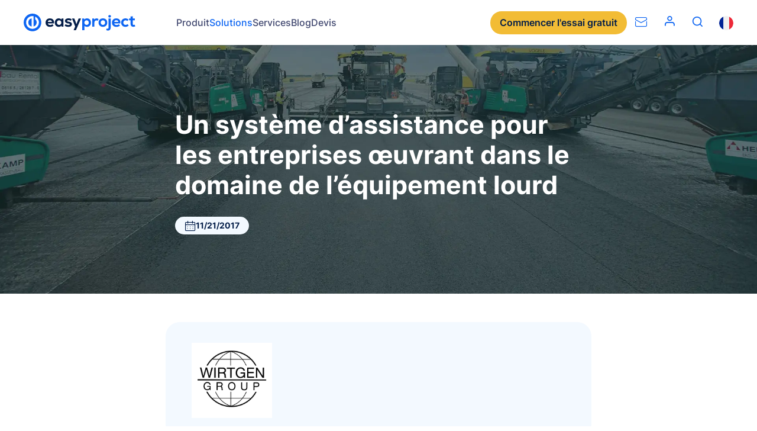

--- FILE ---
content_type: text/html
request_url: https://www.easyproject.com/fr/solutions/gestion-de-projet-facile-etudes-de-cas/un-systeme-d-assistance-pour-les-entreprises-oeuvrant-dans-le-domaine-de-l-equipement-lourd-wirtgen-america
body_size: 193783
content:
<!DOCTYPE html><html lang="fr" dir="ltr"><head><meta charSet="utf-8"/><meta http-equiv="x-ua-compatible" content="ie=edge"/><meta name="viewport" content="width=device-width, initial-scale=1, shrink-to-fit=no"/><meta name="generator" content="Gatsby 4.25.7"/><meta http-equiv="content-language" content="fr" data-gatsby-head="true"/><meta name="description" content="Wirtgen America offre ses services, assurés par 35 revendeurs, dans plus de 250 sites aux États-Unis et au Canada. Le réseau de distribution de Wirtgen America assure la vente et la livraison d’engins de construction et d’équipements lourds de différentes marques de renom telles que : WIRTGEN, VÖGELE, HAMM, KLEEMANN et BENNINGHOVEN." data-gatsby-head="true"/><meta name="keywords" content="Support, Système, lourd, machines, Wirtgen, Amérique, facile, projet, easy, project" data-gatsby-head="true"/><meta name="twitter:card" content="summary_large_image" data-gatsby-head="true"/><meta name="twitter:site" content="@EasyRedminecom" data-gatsby-head="true"/><meta name="twitter:creator" content="@EasyRedminecom" data-gatsby-head="true"/><meta property="og:type" content="company" data-gatsby-head="true"/><meta property="og:title" content="Un système d’assistance pour les entreprises œuvrant dans le domaine de l’équipement lourd - Easy Project" data-gatsby-head="true"/><meta name="twitter:title" content="Un système d’assistance pour les entreprises œuvrant dans le domaine de l’équipement lourd - Easy Project" data-gatsby-head="true"/><meta property="og:description" content="Wirtgen America offre ses services, assurés par 35 revendeurs, dans plus de 250 sites aux États-Unis et au Canada. Le réseau de distribution de Wirtgen America assure la vente et la livraison d’engins de construction et d’équipements lourds de différentes marques de renom telles que : WIRTGEN, VÖGELE, HAMM, KLEEMANN et BENNINGHOVEN." data-gatsby-head="true"/><meta name="twitter:description" content="Wirtgen America offre ses services, assurés par 35 revendeurs, dans plus de 250 sites aux États-Unis et au Canada. Le réseau de distribution de Wirtgen America assure la vente et la livraison d’engins de construction et d’équipements lourds de différentes marques de renom telles que : WIRTGEN, VÖGELE, HAMM, KLEEMANN et BENNINGHOVEN." data-gatsby-head="true"/><meta property="og:image" content="https://www.easyproject.com/og-default.png" data-gatsby-head="true"/><style data-href="/fr/styles.a792dd30a251d03b3c4f.css" data-identity="gatsby-global-css">@font-face{font-display:swap;font-family:Inter;font-style:normal;font-weight:400;src:url([data-uri]) format("woff2"),url(/fr/static/inter-all-400-normal-e71ac35377dd87cb4d4ba1817797552d.woff) format("woff");unicode-range:u+0460-052f,u+1c80-1c88,u+20b4,u+2de0-2dff,u+a640-a69f,u+fe2e-fe2f}@font-face{font-display:swap;font-family:Inter;font-style:normal;font-weight:400;src:url([data-uri]) format("woff2"),url(/fr/static/inter-all-400-normal-e71ac35377dd87cb4d4ba1817797552d.woff) format("woff");unicode-range:u+0400-045f,u+0490-0491,u+04b0-04b1,u+2116}@font-face{font-display:swap;font-family:Inter;font-style:normal;font-weight:400;src:url([data-uri]) format("woff2"),url(/fr/static/inter-all-400-normal-e71ac35377dd87cb4d4ba1817797552d.woff) format("woff");unicode-range:u+1f??}@font-face{font-display:swap;font-family:Inter;font-style:normal;font-weight:400;src:url([data-uri]) format("woff2"),url(/fr/static/inter-all-400-normal-e71ac35377dd87cb4d4ba1817797552d.woff) format("woff");unicode-range:u+0370-03ff}@font-face{font-display:swap;font-family:Inter;font-style:normal;font-weight:400;src:url([data-uri]) format("woff2"),url(/fr/static/inter-all-400-normal-e71ac35377dd87cb4d4ba1817797552d.woff) format("woff");unicode-range:u+0102-0103,u+0110-0111,u+0128-0129,u+0168-0169,u+01a0-01a1,u+01af-01b0,u+1ea0-1ef9,u+20ab}@font-face{font-display:swap;font-family:Inter;font-style:normal;font-weight:400;src:url(/fr/static/inter-latin-ext-400-normal-325ea6d33179f07ec7db802af3e3916e.woff2) format("woff2"),url(/fr/static/inter-all-400-normal-e71ac35377dd87cb4d4ba1817797552d.woff) format("woff");unicode-range:u+0100-024f,u+0259,u+1e??,u+2020,u+20a0-20ab,u+20ad-20cf,u+2113,u+2c60-2c7f,u+a720-a7ff}@font-face{font-display:swap;font-family:Inter;font-style:normal;font-weight:400;src:url(/fr/static/inter-latin-400-normal-c96fe5ff771f9e7b53abe32b27238136.woff2) format("woff2"),url(/fr/static/inter-all-400-normal-e71ac35377dd87cb4d4ba1817797552d.woff) format("woff");unicode-range:u+00??,u+0131,u+0152-0153,u+02bb-02bc,u+02c6,u+02da,u+02dc,u+2000-206f,u+2074,u+20ac,u+2122,u+2191,u+2193,u+2212,u+2215,u+feff,u+fffd}@font-face{font-display:swap;font-family:Inter;font-style:normal;font-weight:500;src:url(/fr/static/inter-cyrillic-ext-500-normal-8c4f8cfe5cea08748ca85750949c23c9.woff2) format("woff2"),url(/fr/static/inter-all-500-normal-d244e0f9b2d64673936787cd1c7b9941.woff) format("woff");unicode-range:u+0460-052f,u+1c80-1c88,u+20b4,u+2de0-2dff,u+a640-a69f,u+fe2e-fe2f}@font-face{font-display:swap;font-family:Inter;font-style:normal;font-weight:500;src:url([data-uri]) format("woff2"),url(/fr/static/inter-all-500-normal-d244e0f9b2d64673936787cd1c7b9941.woff) format("woff");unicode-range:u+0400-045f,u+0490-0491,u+04b0-04b1,u+2116}@font-face{font-display:swap;font-family:Inter;font-style:normal;font-weight:500;src:url([data-uri]) format("woff2"),url(/fr/static/inter-all-500-normal-d244e0f9b2d64673936787cd1c7b9941.woff) format("woff");unicode-range:u+1f??}@font-face{font-display:swap;font-family:Inter;font-style:normal;font-weight:500;src:url([data-uri]) format("woff2"),url(/fr/static/inter-all-500-normal-d244e0f9b2d64673936787cd1c7b9941.woff) format("woff");unicode-range:u+0370-03ff}@font-face{font-display:swap;font-family:Inter;font-style:normal;font-weight:500;src:url([data-uri]) format("woff2"),url(/fr/static/inter-all-500-normal-d244e0f9b2d64673936787cd1c7b9941.woff) format("woff");unicode-range:u+0102-0103,u+0110-0111,u+0128-0129,u+0168-0169,u+01a0-01a1,u+01af-01b0,u+1ea0-1ef9,u+20ab}@font-face{font-display:swap;font-family:Inter;font-style:normal;font-weight:500;src:url(/fr/static/inter-latin-ext-500-normal-1760184635899edad348ab7b06fc5ebc.woff2) format("woff2"),url(/fr/static/inter-all-500-normal-d244e0f9b2d64673936787cd1c7b9941.woff) format("woff");unicode-range:u+0100-024f,u+0259,u+1e??,u+2020,u+20a0-20ab,u+20ad-20cf,u+2113,u+2c60-2c7f,u+a720-a7ff}@font-face{font-display:swap;font-family:Inter;font-style:normal;font-weight:500;src:url(/fr/static/inter-latin-500-normal-aa2121933b2f2981713410a3d1eddd3a.woff2) format("woff2"),url(/fr/static/inter-all-500-normal-d244e0f9b2d64673936787cd1c7b9941.woff) format("woff");unicode-range:u+00??,u+0131,u+0152-0153,u+02bb-02bc,u+02c6,u+02da,u+02dc,u+2000-206f,u+2074,u+20ac,u+2122,u+2191,u+2193,u+2212,u+2215,u+feff,u+fffd}@font-face{font-display:swap;font-family:Inter;font-style:normal;font-weight:600;src:url(/fr/static/inter-cyrillic-ext-600-normal-f7bdc7f83e2e2d0e58c8bcc7724939a8.woff2) format("woff2"),url(/fr/static/inter-all-600-normal-74b76e83a7929da53075630c42ccafeb.woff) format("woff");unicode-range:u+0460-052f,u+1c80-1c88,u+20b4,u+2de0-2dff,u+a640-a69f,u+fe2e-fe2f}@font-face{font-display:swap;font-family:Inter;font-style:normal;font-weight:600;src:url([data-uri]) format("woff2"),url(/fr/static/inter-all-600-normal-74b76e83a7929da53075630c42ccafeb.woff) format("woff");unicode-range:u+0400-045f,u+0490-0491,u+04b0-04b1,u+2116}@font-face{font-display:swap;font-family:Inter;font-style:normal;font-weight:600;src:url([data-uri]) format("woff2"),url(/fr/static/inter-all-600-normal-74b76e83a7929da53075630c42ccafeb.woff) format("woff");unicode-range:u+1f??}@font-face{font-display:swap;font-family:Inter;font-style:normal;font-weight:600;src:url([data-uri]) format("woff2"),url(/fr/static/inter-all-600-normal-74b76e83a7929da53075630c42ccafeb.woff) format("woff");unicode-range:u+0370-03ff}@font-face{font-display:swap;font-family:Inter;font-style:normal;font-weight:600;src:url([data-uri]) format("woff2"),url(/fr/static/inter-all-600-normal-74b76e83a7929da53075630c42ccafeb.woff) format("woff");unicode-range:u+0102-0103,u+0110-0111,u+0128-0129,u+0168-0169,u+01a0-01a1,u+01af-01b0,u+1ea0-1ef9,u+20ab}@font-face{font-display:swap;font-family:Inter;font-style:normal;font-weight:600;src:url(/fr/static/inter-latin-ext-600-normal-3260d7108a5e07e69ec409a16d06a7be.woff2) format("woff2"),url(/fr/static/inter-all-600-normal-74b76e83a7929da53075630c42ccafeb.woff) format("woff");unicode-range:u+0100-024f,u+0259,u+1e??,u+2020,u+20a0-20ab,u+20ad-20cf,u+2113,u+2c60-2c7f,u+a720-a7ff}@font-face{font-display:swap;font-family:Inter;font-style:normal;font-weight:600;src:url(/fr/static/inter-latin-600-normal-ee12ccf9091a8c14bf3a6a7534e87886.woff2) format("woff2"),url(/fr/static/inter-all-600-normal-74b76e83a7929da53075630c42ccafeb.woff) format("woff");unicode-range:u+00??,u+0131,u+0152-0153,u+02bb-02bc,u+02c6,u+02da,u+02dc,u+2000-206f,u+2074,u+20ac,u+2122,u+2191,u+2193,u+2212,u+2215,u+feff,u+fffd}@font-face{font-display:swap;font-family:Inter;font-style:normal;font-weight:700;src:url(/fr/static/inter-cyrillic-ext-700-normal-97ed94dcb48b3ce88a285ad81d8eff6f.woff2) format("woff2"),url(/fr/static/inter-all-700-normal-967111a4e94949e07c1724daa3df9aff.woff) format("woff");unicode-range:u+0460-052f,u+1c80-1c88,u+20b4,u+2de0-2dff,u+a640-a69f,u+fe2e-fe2f}@font-face{font-display:swap;font-family:Inter;font-style:normal;font-weight:700;src:url([data-uri]) format("woff2"),url(/fr/static/inter-all-700-normal-967111a4e94949e07c1724daa3df9aff.woff) format("woff");unicode-range:u+0400-045f,u+0490-0491,u+04b0-04b1,u+2116}@font-face{font-display:swap;font-family:Inter;font-style:normal;font-weight:700;src:url([data-uri]) format("woff2"),url(/fr/static/inter-all-700-normal-967111a4e94949e07c1724daa3df9aff.woff) format("woff");unicode-range:u+1f??}@font-face{font-display:swap;font-family:Inter;font-style:normal;font-weight:700;src:url([data-uri]) format("woff2"),url(/fr/static/inter-all-700-normal-967111a4e94949e07c1724daa3df9aff.woff) format("woff");unicode-range:u+0370-03ff}@font-face{font-display:swap;font-family:Inter;font-style:normal;font-weight:700;src:url([data-uri]) format("woff2"),url(/fr/static/inter-all-700-normal-967111a4e94949e07c1724daa3df9aff.woff) format("woff");unicode-range:u+0102-0103,u+0110-0111,u+0128-0129,u+0168-0169,u+01a0-01a1,u+01af-01b0,u+1ea0-1ef9,u+20ab}@font-face{font-display:swap;font-family:Inter;font-style:normal;font-weight:700;src:url(/fr/static/inter-latin-ext-700-normal-d0e44b918a58657fb53df2afec440c01.woff2) format("woff2"),url(/fr/static/inter-all-700-normal-967111a4e94949e07c1724daa3df9aff.woff) format("woff");unicode-range:u+0100-024f,u+0259,u+1e??,u+2020,u+20a0-20ab,u+20ad-20cf,u+2113,u+2c60-2c7f,u+a720-a7ff}@font-face{font-display:swap;font-family:Inter;font-style:normal;font-weight:700;src:url(/fr/static/inter-latin-700-normal-65a568f2a9065247687ab85c6a88de9a.woff2) format("woff2"),url(/fr/static/inter-all-700-normal-967111a4e94949e07c1724daa3df9aff.woff) format("woff");unicode-range:u+00??,u+0131,u+0152-0153,u+02bb-02bc,u+02c6,u+02da,u+02dc,u+2000-206f,u+2074,u+20ac,u+2122,u+2191,u+2193,u+2212,u+2215,u+feff,u+fffd}@font-face{font-display:swap;font-family:JetBrains Mono;font-style:normal;font-weight:400;src:url([data-uri]) format("woff2"),url(/fr/static/jetbrains-mono-all-400-normal-8e08cd86133caec43c49a139a36424e8.woff) format("woff");unicode-range:u+0460-052f,u+1c80-1c88,u+20b4,u+2de0-2dff,u+a640-a69f,u+fe2e-fe2f}@font-face{font-display:swap;font-family:JetBrains Mono;font-style:normal;font-weight:400;src:url([data-uri]) format("woff2"),url(/fr/static/jetbrains-mono-all-400-normal-8e08cd86133caec43c49a139a36424e8.woff) format("woff");unicode-range:u+0301,u+0400-045f,u+0490-0491,u+04b0-04b1,u+2116}@font-face{font-display:swap;font-family:JetBrains Mono;font-style:normal;font-weight:400;src:url([data-uri]) format("woff2"),url(/fr/static/jetbrains-mono-all-400-normal-8e08cd86133caec43c49a139a36424e8.woff) format("woff");unicode-range:u+0370-03ff}@font-face{font-display:swap;font-family:JetBrains Mono;font-style:normal;font-weight:400;src:url([data-uri]) format("woff2"),url(/fr/static/jetbrains-mono-all-400-normal-8e08cd86133caec43c49a139a36424e8.woff) format("woff");unicode-range:u+0102-0103,u+0110-0111,u+0128-0129,u+0168-0169,u+01a0-01a1,u+01af-01b0,u+1ea0-1ef9,u+20ab}@font-face{font-display:swap;font-family:JetBrains Mono;font-style:normal;font-weight:400;src:url([data-uri]) format("woff2"),url(/fr/static/jetbrains-mono-all-400-normal-8e08cd86133caec43c49a139a36424e8.woff) format("woff");unicode-range:u+0100-024f,u+0259,u+1e??,u+2020,u+20a0-20ab,u+20ad-20cf,u+2113,u+2c60-2c7f,u+a720-a7ff}@font-face{font-display:swap;font-family:JetBrains Mono;font-style:normal;font-weight:400;src:url(/fr/static/jetbrains-mono-latin-400-normal-c3a23073096fe509111c0ff461d64424.woff2) format("woff2"),url(/fr/static/jetbrains-mono-all-400-normal-8e08cd86133caec43c49a139a36424e8.woff) format("woff");unicode-range:u+00??,u+0131,u+0152-0153,u+02bb-02bc,u+02c6,u+02da,u+02dc,u+2000-206f,u+2074,u+20ac,u+2122,u+2191,u+2193,u+2212,u+2215,u+feff,u+fffd}.FooterPartners img{width:auto}.Footer .FooterSocial ul{align-items:center}.Footer .FooterSocial ul li{margin:0}*,:after,:before{box-sizing:border-box}html{-webkit-text-size-adjust:100%;line-height:1.15}body{margin:0}hr{box-sizing:initial;height:0;overflow:visible}video{outline:0}a{background-color:#0000}sub,sup{font-size:75%;line-height:0;position:relative;vertical-align:initial}sub{bottom:-.25em}sup{top:-.5em}img{border-style:none;vertical-align:middle}button,input,optgroup,select,textarea{font-size:100%;line-height:1.15}button,input{overflow:visible}ol,p,ul{margin:0}ol,ul{padding:0}b,strong{font-weight:700}table{border-collapse:collapse;caption-side:bottom}th{text-align:inherit;text-align:-webkit-match-parent}tbody,td,tfoot,th,thead,tr{border:0;border-color:inherit}[type=button],[type=reset],[type=submit],button{-webkit-appearance:button;border:none}button{border-radius:0}button:focus{outline:1px dotted;outline:5px auto -webkit-focus-ring-color}button,input,optgroup,select,textarea{font-family:inherit;font-size:inherit;line-height:inherit;margin:0}button,select{text-transform:none}[role=button]{cursor:pointer}select{word-wrap:normal}textarea{overflow:auto;resize:vertical}iframe{border:0}[hidden]{display:none}:root{--notification-height:0px;--H1-FontSize:clamp(3.7rem,3.3536585366vw,4.4rem);--H1-LineHeight:1.2;--H1-FontWeight:700;--H2-FontSize:clamp(2.9rem,2.8201219512vw,3.7rem);--H2-LineHeight:1.2;--H2-FontWeight:700;--H3-FontSize:clamp(2.4rem,2.2103658537vw,2.9rem);--H3-LineHeight:1.2;--H3-FontWeight:700;--H4-FontSize:clamp(1.8rem,1.8292682927vw,2.4rem);--H4-LineHeight:1.3;--H4-FontWeight:700;--H5-FontSize:clamp(1.6rem,1.3719512195vw,1.8rem);--H5-LineHeight:1.3;--H5-FontWeight:700;--H6-FontSize:clamp(1.6rem,1.3719512195vw,1.8rem);--H6-LineHeight:1.3;--H6-FontWeight:600;--Text-FontSize:clamp(1.6rem,1.3719512195vw,1.8rem);--Text-FontWeight:400;--Text-LineHeight:1.6;--Text1:#041e49;--Text2:#40476f;--Text3:#666f99;--Blue1:#5da6fa;--Blue2:#1d83f9;--Blue3:#0d65f2;--Blue4:#114fee;--Blue5:#1d33d3;--Yellow1:#f8dc96;--Yellow2:#f4c757;--Yellow3:#f2bc35;--Yellow4:#eba00f;--Yellow5:#eb860f;--LightBlue1:#f3f9ff;--LightBlue2:#e0f1ff;--LightBlue3:#c6e0ff;--LightBlue4:#b6d6f5;--LightBlue5:#a6cbee;--Green1:#33c0cc;--Green2:#33d0aa;--Green3:#00e099;--Orange1:#ff8044;--Orange2:#ff5055;--Orange3:#ff1066;--Violet1:#dd1099;--Violet2:#9940cc;--Violet3:#6650ee;--Success:#33d0aa;--Danger:#ff8044;--Error:#ff1066;--Grey1:#fafbfc;--Grey2:#f3f4f6;--Grey3:#edeef2;--Grey4:#e2e3e9;--Grey5:#ced0d9;--Grey6:#a9acbc;--Grey7:#8c90a6;--Grey8:#5a5e72;--Grey9:#444755;--Grey10:#2e3038;--Grey11:#2e3038;--Grey12:#0c0c0e;--White1:#fff;--CaseStudy-LineClamp:5}body,html{color:#041e49;font-family:Inter,sans-serif;height:100%}body:has(.Header.is-opened){overflow:hidden}html{font-size:10px;overscroll-behavior:contain}@media(min-width:1924px){html{font-size:12.5px}}@media(min-width:3200px){html{font-size:17.5px}}@media only screen and (-webkit-min-device-pixel-ratio:1.1)and (min-width:1200px),only screen and (-webkit-min-device-pixel-ratio:1.1458333333333333)and (min-width:1200px),only screen and (min-resolution:1.1dppx)and (min-width:1200px),only screen and (min-resolution:110dpi)and (min-width:1200px){html{font-size:10px}}@font-face{font-display:block;font-family:icomoon;font-style:normal;font-weight:400;src:url([data-uri]);src:url([data-uri]) format("embedded-opentype"),url([data-uri]) format("woff2"),url([data-uri]) format("truetype"),url([data-uri]) format("woff"),url(/fr/static/icomoon.64e3d40c.svg) format("svg")}:after,:before{speak:none;-webkit-font-smoothing:antialiased;-moz-osx-font-smoothing:grayscale;font-family:icomoon!important;font-style:normal;font-variant:normal;font-weight:400;line-height:1;text-transform:none}body{font-size:var(--Text-FontSize);line-height:var(--Text-LineHeight)}img{height:auto;width:100%}.has-lightbox{cursor:pointer}.loader,.loader:after{border-radius:50%;height:2em;width:2em}.loader{animation:load8 1.1s linear infinite;border:.2em solid #fff3;border-left:.2em solid var(--Blue3);margin:20px auto;position:relative;transform:translateZ(0)}img.img-polaroid{max-width:200px!important}@keyframes animateBorderBottom{0%{width:0}to{width:100%}}video{-webkit-clip-path:inset(1px);clip-path:inset(1px)}a[name],div[id][aria-hidden=true]{scroll-margin-top:5.6rem}@media(min-width:1200px){a[name],div[id][aria-hidden=true]{scroll-margin-top:7.6rem}}.lottie svg{transform:unset!important}.easyHiddenTrialForm{display:none}.grecaptcha-badge{visibility:hidden}.Container{margin-left:auto;margin-right:auto;max-width:131.2rem;padding-left:1.6rem;padding-right:1.6rem;width:100%}@media(min-width:768px){.Container{max-width:136rem;padding-left:4rem;padding-right:4rem}}.Container:after{clear:both;content:"";display:block}.Container .Container{padding-left:0;padding-right:0}.Container.Container--full{max-width:100%}.Footer{background-color:var(--LightBlue1);isolation:isolate;padding:6rem 1.6rem clamp(3rem,3.2774390244vw,4.3rem);position:relative}@media(min-width:768px){.Footer{padding-left:4rem;padding-right:4rem}}.Footer .pux-container{margin:0 auto;max-width:1280px}.Footer .Footer-circle{display:none;z-index:-1}@media(min-width:768px){.Footer .Footer-circle{display:block;position:absolute;right:0}}@media(min-width:768px)and (min-width:768px){.Footer .Footer-circle img{width:60rem}}@media(min-width:768px)and (min-width:992px){.Footer .Footer-circle img{width:55rem}}@media(min-width:768px)and (min-width:1400px){.Footer .Footer-circle img{width:60rem}}@media(min-width:768px)and (min-width:1500px){.Footer .Footer-circle img{width:65rem}}@media(min-width:768px)and (min-width:768px){.Footer .Footer-circle{top:200px}}@media(min-width:768px)and (min-width:992px){.Footer .Footer-circle{top:150px}}@media(min-width:768px)and (min-width:1200px){.Footer .Footer-circle{top:22px}}.Footer-navigation{display:grid;gap:4.8rem;grid-template-columns:1fr;margin-bottom:clamp(7rem,5.7164634146vw,7.5rem);position:relative}@media(min-width:575px){.Footer-navigation{gap:4rem;grid-template-columns:repeat(2,1fr)}}@media(min-width:768px){.Footer-navigation{grid-template-columns:repeat(3,1fr)}.Footer-navigation:after{background-color:var(--LightBlue3);bottom:-38px;content:"";height:1px;left:0;position:absolute;width:100%}}@media(min-width:1200px){.Footer-navigation{grid-template-columns:repeat(5,1fr)}}.Footer-navigation .FooterCol{z-index:1}.Footer-navigation .FooterCol .FooterCol-title{--H4-FontSize:1.2rem;--H4-LineHeight:1.1;color:var(--Text3);font-weight:600;margin-bottom:1.6rem;margin-top:0;position:relative;text-transform:uppercase}.Footer-navigation .FooterCol .FooterCol-title:after{background-color:var(--LightBlue4);border-radius:2px;bottom:-12px;content:"";height:1px;left:0;position:absolute;width:100%}.Footer-navigation .FooterCol a{--Text-FontSize:1.4rem;--Text-LineHeight:1.2;color:var(--Blue3);font-weight:500;text-decoration:none}.Footer-navigation .FooterCol a:focus,.Footer-navigation .FooterCol a:hover{text-decoration:underline}.Footer-navigation .FooterCol a.link{display:inline-block;margin-bottom:1.2rem}.FooterBrand{align-items:center;display:grid;gap:4rem;grid-template-columns:repeat(1,1fr);margin-bottom:3.8rem}@media(min-width:768px){.FooterBrand{gap:4rem;grid-template-columns:repeat(3,1fr)}}.FooterBrand .FooterLogo{justify-self:center}@media(min-width:768px){.FooterBrand .FooterLogo{justify-self:flex-start}}.FooterBrand .FooterLogo svg{height:3.2rem;width:100%}.FooterBrand .FooterSocial{justify-self:center}.FooterBrand .FooterSocial .pux-socials{gap:2.8rem}.FooterBrand .FooterSocial .pux-socials li{margin-bottom:0}.FooterBrand .FooterPartners{align-items:center;display:flex;flex-direction:column;gap:2.2rem;justify-content:center}@media(min-width:768px){.FooterBrand .FooterPartners{flex-direction:row;grid-column:span 3}}.FooterBrand .FooterPartners img{height:40px}.FooterBrand .FooterISO{text-align:center}@media(min-width:768px){.FooterBrand .FooterISO{text-align:right}}.FooterBrand .FooterISO img{height:6rem;width:auto}.Footer-copyright{align-items:center;color:var(--Text3);display:flex;flex-direction:column;font-size:1.4rem;font-weight:400;gap:2rem;line-height:1.6;text-align:center}@media(min-width:575px){.Footer-copyright{flex-direction:row;justify-content:space-between;text-align:left}}.Footer-copyright a{color:var(--Text3);font-size:1.4rem;text-decoration:none}.Footer-sitemap{text-align:center}@media(min-width:575px){.Footer-sitemap{text-align:right}}.Footer ul{list-style:none;margin:0;padding:0}.Footer ul li{margin:0 0 .6rem}.Footer ul li:last-child{margin-bottom:0}.Header{background-color:var(--White1);height:5.6rem;position:sticky;top:0;width:100%;z-index:111}@media(min-width:1200px){.Header{height:7.6rem}}.Header .Header-respoWrapper{display:none}.Header.is-opened .Header-respoWrapper{display:block}.Header-container{align-items:center;display:flex;height:100%;margin:0 auto;max-width:161.6rem;padding:0 1.6rem}@media(min-width:1200px){.Header-container{position:relative}}@media(min-width:768px){.Header-container{padding:0 4rem}}.Header-container .Header-language,.Header-container .Header-search,.Header-container .Header-user{display:none}@media(min-width:1200px){.Header-container .Header-language,.Header-container .Header-search,.Header-container .Header-user{display:block}}.Header-logo{display:block;height:31px;overflow:hidden;width:32px}.Header-logo svg{height:30px;overflow:visible}@media(min-width:575px){.Header-logo{overflow:visible;width:210px}}@media(min-width:1200px){.Header-logo{overflow:hidden;width:32px}}@media(min-width:1280px){.Header-logo{overflow:visible;width:210px}}.Header-menu{align-items:center;display:none;padding-inline-start:4.8rem}@media(min-width:1200px){.Header-menu{display:block;height:100%}}@media(min-width:1400px){.Header-menu{padding-left:10rem}}.Header-menu>ul{display:flex;gap:2.4rem;height:100%;list-style:none;width:100%}@media(min-width:1400px){.Header-menu>ul{gap:2.8rem}}.Header-menu>ul>li{position:relative}@media(min-width:1200px){.Header-menu>ul>li{position:static}}.Header-menu>ul>li>a{--Text-FontSize:1.6rem;--Text-FontWeight:500;--Text-LineHeight:1.2;align-items:center;color:var(--Text2);cursor:pointer;display:flex;height:100%}.Header-menu>ul>li>a.is-active{color:var(--Blue3)}.Header-menu>ul>li:hover>a{color:var(--Blue2);transition-duration:.2s}.Header-menu.Header-menuRespo{display:flex;padding-left:0;width:100%}.Header-menu.Header-menuRespo>ul{flex-direction:column;gap:2.4rem}.Header-menu.Header-menuRespo>ul>li>a{--Text-FontSize:2rem;--Text-FontWeight:600;--Text-LineHeight:1.4}.Header-menu.Header-menuRespo>ul>li.has-submenu a{height:auto}.Header-menu.Header-menuRespo>ul>li.has-submenu>span{align-items:center;display:flex;height:2.4rem;justify-content:center;margin-left:2.4rem;position:absolute;right:0;top:0;width:2.4rem}.Header-menu.Header-menuRespo>ul>li.has-submenu>span:after,.Header-menu.Header-menuRespo>ul>li.has-submenu>span:before{background-color:var(--Blue3,#0d65f2);border-radius:2px;content:"";display:block;height:2px;position:absolute;transition:transform .3s;width:20px}.Header-menu.Header-menuRespo>ul>li.has-submenu>span:before{transform:rotate(90deg)}.Header-menu.Header-menuRespo>ul>li.is-opened>span:before{transform:rotate(0)}.Header-menu.Header-menuRespo>ul>li.is-opened .Submenu{display:flex;position:static}.Header-menu.Header-menuRespo>ul>li:before{background-color:var(--LightBlue2);bottom:-12px;content:"";height:1px;left:0;position:absolute;width:100%}.Header-menu.Header-menuRespo>ul>li:last-child:before{content:none}html[dir=rtl] .Header-menu.Header-menuRespo>ul>li.has-submenu>span{left:0;right:unset}.Header-user:before{content:"";font-size:2rem;padding:0 1.4rem}@media(min-width:1400px){.Header-user:before{padding:0 .8rem}}.Header-burger{height:2.4rem}.Header-burger .Header-burgerIcon:before{color:var(--Blue3);font-size:2.4rem}.Header-burger .Header-burgerIcon--open{display:block}.Header-burger .Header-burgerIcon--open:before{content:""}.Header-burger .Header-burgerIcon--close{display:none}.Header-burger .Header-burgerIcon--close:before{content:""}.is-opened .Header-burgerIcon--open{display:none}.is-opened .Header-burgerIcon--open:before{content:""}.is-opened .Header-burgerIcon--close{display:block}.is-opened .Header-burgerIcon--close:before{content:""}.Header-search .Search-icon{--a-color:var(--Blue3);color:var(--a-color);cursor:pointer}.Header-search .Search-icon:hover{--a-color:var(--Blue2)}.Header-search .Search-icon:before{content:"";font-size:1.8rem;padding:0 1.4rem}@media(min-width:1400px){.Header-search .Search-icon:before{padding:0 .8rem}}.Header-search .Search-wrapper{display:none}.Header-trial{align-items:center;display:flex;flex-direction:row-reverse;margin-inline-start:auto;padding-inline-start:2.8rem}@media(min-width:480px){.Header-trial{gap:1.4rem;margin-inline-end:0;padding-inline-end:1.4rem}}@media(min-width:1200px){.Header-trial{padding-inline-end:0}}@media(min-width:1500px){.Header-trial{flex-direction:row;padding-inline-end:1.4rem}}.Header-trial .Button--secondary{display:none}@media(min-width:992px){.Header-trial .Button--secondary{display:block}}.Header-language{padding-left:1.4rem}.Header-respoWrapper{background-color:var(--White1);height:calc(100vh - 76px);overflow:auto;padding:0 2.4rem 2.4rem}@media(min-width:768px){.Header-respoWrapper{padding:0 4rem 2.4rem}}.Header-respoWrapper .Search{width:100%}.Header-respoWrapper .Search input,.Header-respoWrapper .Search input:hover{background-color:var(--LightBlue1)}.Header-respoWrapper .Header-respoWrapperFooter{align-items:center;display:flex;justify-content:space-between;padding-top:3.2rem}.Header-respoWrapper .Header-respoWrapperFooter .Button--secondary{margin-inline-end:2.8rem}.Header-respoWrapper .Header-user,.Header-respoWrapper .Header-user:before{padding:0}.Header-respoWrapper .Header-language{padding:0;position:relative}.Header-respoWrapper .Header-language .LanguageSelector{align-items:center;display:flex}.Header-respoWrapper .Header-language .LanguageSelector-flag{left:8px;position:absolute}.Header-respoWrapper .PuxSelect{background-color:var(--White1);border-color:var(--Blue3);color:var(--Blue3);max-width:11rem;text-align:right}.Header-respoWrapper .PuxSelect:after{color:var(--Blue3)}.Header-sales{line-height:0}.Header-sales:before{content:"";font-size:2rem;line-height:0;padding:0 1.4rem;position:relative;top:2px}@media(min-width:1500px){.Header-sales:before{display:none}}.Submenu{display:none;left:-3.2rem;position:absolute;top:7.5rem}@media(min-width:992px){.Submenu{height:-webkit-fit-content;height:-moz-fit-content;height:fit-content;left:4rem;max-height:calc(100vh - 11.5rem);right:4rem;width:calc(100% - 8rem)}}.Submenu.has-scroll:before{background:linear-gradient(180deg,#fff0,#fff);border-radius:12px;bottom:0;content:"";height:170px;left:0;pointer-events:none;position:absolute;width:99%;z-index:100}.Submenu.has-scroll .Submenu-contentCategory nav{padding-bottom:120px}.Submenu.has-scroll .Submenu-verticalColumn>.Submenu-contentCategory:not(:last-child) nav{padding-bottom:0}.Submenu-content{background-color:var(--White1);border-radius:12px;box-shadow:0 2px 8px #28293d14,0 20px 80px #60617038;display:flex;gap:8.8rem;padding:3.2rem}@media(min-width:992px){.Submenu-content{height:inherit;max-height:inherit;overflow-y:auto}}.Submenu-content .Submenu-contentHeading{border-bottom:1px solid var(--Grey5);color:var(--Text3);font-size:1.2rem;font-weight:600;letter-spacing:.05em;line-height:1.1;padding:1.6rem 0 .8rem;text-transform:uppercase}@media(min-width:992px){.Submenu-content .Submenu-contentHeading{margin-left:.8rem;margin-right:.8rem}}.Submenu-content .Submenu-contentHeading--link{padding:.8rem}.Submenu-content .Submenu-contentHeading--link a{align-items:center;border-bottom:1px solid var(--Blue2);color:var(--Blue2);display:flex;font-size:1.2rem;font-weight:600;gap:.8rem;letter-spacing:.05em;line-height:1.1;padding:.8rem 0;text-transform:uppercase}.Submenu-content .Submenu-contentHeading--link svg{height:.8rem;width:auto}.Submenu-content .Submenu-contentHeading--link:active,.Submenu-content .Submenu-contentHeading--link:focus,.Submenu-content .Submenu-contentHeading--link:hover{background-color:var(--LightBlue1);border-radius:.8rem}.Submenu-content .Submenu-contentDescription{display:none}.Submenu-content .Submenu-contentCategory{grid-template-columns:repeat(1,1fr);width:23rem}.Submenu-content .Submenu-contentCategory--oneColumn{width:33%}@media(min-width:1400px){.Submenu-content .Submenu-contentCategory--oneColumn{width:20%}}.Submenu-content .Submenu-contentCategory--oneColumn nav>ul>li:last-child a:after{border-bottom:1px solid #0000}.Submenu-content .Submenu-contentCategory--twoColumns{width:33%}@media(min-width:1400px){.Submenu-content .Submenu-contentCategory--twoColumns{width:40%}.Submenu-content .Submenu-contentCategory--twoColumns nav>ul{grid-template-columns:repeat(2,1fr)}}.Submenu-content .Submenu-contentCategory--twoColumns nav>ul>li:last-child a:after,.Submenu-content .Submenu-contentCategory--twoColumns nav>ul>li:nth-last-child(2) a:after{border-bottom:1px solid #0000}.Submenu-content .Submenu-contentCategory--threeColumns{width:33%}@media(min-width:1400px){.Submenu-content .Submenu-contentCategory--threeColumns{width:60%}.Submenu-content .Submenu-contentCategory--threeColumns nav>ul{grid-template-columns:repeat(3,1fr)}}.Submenu-content .Submenu-contentCategory--threeColumns nav>ul>li:last-child a:after,.Submenu-content .Submenu-contentCategory--threeColumns nav>ul>li:nth-last-child(2) a:after,.Submenu-content .Submenu-contentCategory--threeColumns nav>ul>li:nth-last-child(3) a:after{border-bottom:1px solid #0000}.Submenu-content .Submenu-verticalColumn{gap:4rem;width:33%}@media(min-width:1400px){.Submenu-content .Submenu-verticalColumn{flex-direction:column}}@media(min-width:1400px){.Submenu-content .Submenu-verticalColumn:has(.Submenu-contentCategory--oneColumn){width:20%}}@media(min-width:1400px){.Submenu-content .Submenu-verticalColumn:has(.Submenu-contentCategory--twoColumns){width:40%}}@media(min-width:1400px){.Submenu-content .Submenu-verticalColumn:has(.Submenu-contentCategory--threeColumns){width:60%}}.Submenu-content .Submenu-verticalColumn .Submenu-contentCategory--oneColumn,.Submenu-content .Submenu-verticalColumn .Submenu-contentCategory--threeColumns,.Submenu-content .Submenu-verticalColumn .Submenu-contentCategory--twoColumns{width:100%}.Submenu-content nav>ul{display:grid;gap:0 4rem;list-style:none;margin:0;padding:1.6rem 0 0}.Submenu-content nav>ul>li>a{cursor:pointer;display:grid;gap:.8rem 1.1rem;grid-template-areas:"icon name" ". text";grid-template-columns:2rem 1fr;grid-template-rows:auto 1fr;margin-bottom:.8rem;padding:.8rem;width:100%}.Submenu-content nav>ul>li>a:not(:has(.Submenu-contentText)){gap:0 1.1rem}.Submenu-content nav>ul>li>a:last-of-type{margin-bottom:1.2rem}.Submenu-content nav>ul>li>a:hover{background-color:#f3f9ff;border-radius:8px}.Submenu-content nav>ul>li>a .Submenu-contentTitle{--Text-FontSize:clamp(1.4rem,1.2195121951vw,1.6rem);--Text-FontWeight:500;--Text-LineHeight:1.9rem;color:var(--Text1);font-size:1.6rem;grid-area:name;line-height:normal;position:relative;width:100%}.Submenu-content nav>ul>li>a .Submenu-contentTitle:hover{color:var(--Text1)}.Submenu-content nav>ul>li>a .Submenu-contentText{--Text-FontSize:1.2rem;--Text-FontWeight:400;--Text-LineHeight:1.9rem;color:var(--Text1);font-size:1.2rem;grid-area:text}.Submenu-content nav>ul>li>a .Submenu-contentIcon{align-items:center;display:flex;grid-area:icon;justify-content:center}.Submenu-content nav>ul>li.Submenu-link--arrowLink>a .Submenu-contentTitle,.Submenu-content nav>ul>li.Submenu-link--arrowLink>a .Submenu-contentTitle:hover{color:var(--Blue2)}.is-hovered .Submenu{display:block}.Submenu--respo{width:100%}.Submenu--respo .Submenu-content{box-shadow:none;flex-wrap:wrap;gap:2.4rem;padding:2.4rem 0 0;width:100%}.Submenu--respo .Submenu-content nav>ul>li>a{--Text-FontSize:clamp(1.2rem,1.0670731707vw,1.4rem);--Text-FontWeight:500;--Text-LineHeight:1.2}.Submenu--respo .Submenu-content nav>ul>li>a:after{border-bottom:0}.Submenu--respo .Submenu-content .Submenu-verticalColumn{display:flex;flex-direction:column;gap:2.4rem;width:100%}@media(min-width:575px){.Submenu--respo .Submenu-content .Submenu-verticalColumn{flex-direction:row}}.Submenu--respo .Submenu-contentCategory{width:100%}@media(min-width:575px){.Submenu--respo .Submenu-contentCategory{width:calc(50% - 1.2rem)}}.Submenu--respo:before{content:none;display:none}html[dir=rtl] .Submenu{left:unset;right:-3.2rem}@media(min-width:768px){.Section--light .Contact:before{background-image:url([data-uri])}.Section--light .Contact:after{background-image:url([data-uri])}}.Contact{position:relative}.Contact:after,.Contact:before{display:none}@media(min-width:768px){.Contact:after,.Contact:before{background-position:50%;background-repeat:no-repeat;background-size:cover;content:"";display:block;position:absolute;z-index:0}.Contact:before{background-image:url([data-uri]);height:90rem;right:-4rem;top:-5%;width:60rem}.Contact:after{background-image:url([data-uri]);height:30rem;left:-4rem;top:50%;transform:translateY(-30%);width:30rem}}.ContactSection{display:grid;gap:clamp(6.4rem,7.6219512195vw,10rem);grid-template-columns:repeat(1,1fr);margin-bottom:clamp(6.4rem,7.6219512195vw,10rem)}@media(min-width:768px){.ContactSection{grid-template-columns:repeat(2,1fr)}}@media(min-width:1200px){.ContactSection{grid-template-columns:repeat(3,1fr)}}.ContactSection .Contact-col{z-index:1}.ContactSection .Contact-col table{width:100%}@media(min-width:480px){.ContactSection .Contact-col table{width:auto}}.ContactSection .Contact-col th{font-size:2.4rem;line-height:1,3;padding-bottom:2.4rem}.ContactSection .Contact-col tbody td{--Text-FontSize:1.8rem;--Text-LineHeight:1.6;font-weight:400;padding-bottom:1.2rem}.ContactSection .Contact-col tbody td .Tel{color:var(--Blue3);font-weight:600;line-height:1.4;text-decoration:none}.ContactSection .Contact-col tbody td:nth-child(2){text-align:right}@media(min-width:480px){.ContactSection .Contact-col tbody td:nth-child(2){padding-left:clamp(6rem,7.6219512195vw,10rem)}}.ContactSection .Email-col{max-width:40rem;z-index:1}.ContactSection .Email-col .EmailHeading{--Text-FontSize:2.4rem;--Text-LineHeight:1.3;font-weight:700;padding-bottom:2.4rem}.ContactSection .Email-col .Info,.ContactSection .Email-col .Support{--Text-FontSize:1.8rem;--Text-LineHeight:1.6;display:flex;flex-direction:column;font-weight:400;gap:clamp(.4rem,3.0487804878vw,4rem)}.ContactSection .Email-col .Info:not(:last-child),.ContactSection .Email-col .Support:not(:last-child){padding-bottom:1.6rem}@media(min-width:575px){.ContactSection .Email-col .Info:not(:last-child),.ContactSection .Email-col .Support:not(:last-child){padding-bottom:1.2rem}}@media(min-width:768px){.ContactSection .Email-col .Info,.ContactSection .Email-col .Support{justify-content:space-between}}@media(min-width:575px){.ContactSection .Email-col .Info,.ContactSection .Email-col .Support{flex-direction:row}}.ContactSection .Email-col .Email{color:var(--Blue3);font-weight:600;line-height:1.4;text-decoration:none}.ContactSection .Social-col{z-index:1}.ContactSection .Social-col .SocialHeading{--Text-FontSize:2.4rem;--Text-LineHeight:1.3;font-weight:700;padding-bottom:2.4rem}.ContactSection .Social-col li{list-style-type:none}.ContactSection .Social-col li:not(:last-child){padding-bottom:.8rem}@media(min-width:575px){.ContactSection .Social-col li:not(:last-child){padding-bottom:1.2rem}}.ContactSection .Social-col li a{--Text-FontSize:1.8rem;--Text-LineHeight:1.4;color:var(--Blue3);font-weight:600;text-decoration:none}.AddressSection{display:grid;gap:clamp(6.4rem,7.6219512195vw,10rem);grid-template-columns:repeat(1,1fr)}@media(min-width:768px){.AddressSection{grid-template-columns:repeat(2,1fr)}}@media(min-width:1200px){.AddressSection{grid-template-columns:repeat(3,1fr)}}.AddressSection .Address-col{z-index:1}.AddressSection .AddressTitle{font-size:2.4rem;font-weight:700;line-height:1.3;padding-bottom:2.4rem}.AddressSection .Company p,.AddressSection .Location p,.AddressSection .Payment p{--Text-FontSize:1.8rem;--Text-LineHeight:1.6;color:#40476f;font-weight:400}.AddressSection .Location{margin-bottom:3rem}.AddressSection .Payment{margin-top:3rem}@media(min-width:992px){.lottie-placeholder,.lottie.lottie-mobile{display:none!important}}.lottie.lottie-desktop,.lottie.lottie-mobile.hidden{display:none!important}@media(min-width:992px){.lottie.lottie-desktop{display:flex!important}}#easy_pricing_container-title{margin-top:0;text-align:center}#easy_pricing_container-perex{margin:4rem 0 7rem!important;text-align:center}#easy_pricing_container *{font-family:Inter,sans-serif!important}#easy_pricing_container .theme--light.v-application,#easy_pricing_container .theme--light.v-data-table{color:var(--Text1)}#easy_pricing_container .v-application .text-h4,#easy_pricing_container .v-application .text-h5{font-weight:400!important}#easy_pricing_container .v-text-field input,#easy_pricing_container .v-text-field input:active,#easy_pricing_container .v-text-field input:focus,#easy_pricing_container .v-text-field input:hover{background:none;border:none!important;box-shadow:none;margin:0}#easy_pricing_container .v-tooltip__content{background-clip:padding-box;background-color:#fff;border:1px solid #0003;border-radius:6px;box-shadow:0 5px 10px #0003;max-width:276px;text-align:left;white-space:normal}#easy_pricing_container .v-tooltip__content:after{border:5px solid #0000;border-top-color:#0003;content:"";left:50%;margin-left:-5px;position:absolute;top:100%}#easy_pricing_container button.es-button.v-btn,#easy_pricing_container button.es-secondary-button.v-btn{font-size:15px!important}#easy_pricing_container #pricing-page button.es-button.v-btn:hover{background-color:var(--Blue3)!important;border-color:var(--Blue3)!important}#easy_pricing_container .v-input--checkbox .v-input--selection-controls__input .theme--light.v-icon{color:var(--Blue3)!important}#easy_pricing_container .v-stepper__header{height:auto;min-width:80%;width:80%}#easy_pricing_container .v-stepper__header div.v-stepper__step:first-child .v-stepper__label:hover{color:var(--Blue3)!important;cursor:pointer}#easy_pricing_container .v-stepper__header .v-stepper__step--editable{background:none!important}#easy_pricing_container .v-stepper__header .v-stepper__step--editable:hover .v-stepper__label{color:var(--Blue3)!important;font-weight:400;text-shadow:none!important}#easy_pricing_container .es-plugins .v-list-item__content .row .col .text-h6{white-space:nowrap}#easy_pricing_container #list-23 div.v-list-item:nth-child(3),#easy_pricing_container .payment-radios .v-input--radio-group__input>.row>div.col:first-child{display:none}#easy_pricing_container .payment-radios .v-input--radio-group__input>.row>div.col:nth-child(2){margin-left:25%}#pricing-page .v-list-item__title{font-size:16px!important}#pricing-page .container{padding:0!important;position:static!important}#pricing-page .v-stepper__content{padding:0!important}#easy_pricing_container #pricing-page .v-application .text-h6,#easy_pricing_container #pricing-page .v-application .text-h6 span,#easy_pricing_container #pricing-page .v-application .text-h6 span span,#easy_pricing_container .text-h6 span{font-size:clamp(18px,2.4rem,20px)!important}#easy_pricing_container #pricing-page .v-application .text-h5{font-size:clamp(20px,2.8rem,25px)!important}#easy_pricing_container #pricing-page .text-h7{font-size:clamp(16px,2rem,18px)!important;line-height:1.2!important;padding-bottom:25px;padding-top:25px}#easy_pricing_container #pricing-page .text-sm-h6{font-size:clamp(12px,2.8rem,15px)!important;line-height:1.2!important}@media(min-width:575px){#easy_pricing_container #pricing-page .text-sm-h6{font-size:clamp(15px,2.8rem,25px)!important}}#easy_pricing_container #pricing-page .text-sm-h7{font-size:clamp(12px,3rem,15px)!important;line-height:1.5!important}@media(min-width:575px){#easy_pricing_container #pricing-page .text-sm-h7{font-size:clamp(12px,2.5rem,15px)!important}}#easy_pricing_container #pricing-page .v-application .text-caption{font-size:clamp(10px,2rem,12px)!important;line-height:1.2!important}#easy_pricing_container #pricing-page .v-card__title.modal-title .text-h4{text-align:center;width:100%}#easy_pricing_container #pricing-page .v-card__title.modal-title .headline{font-size:clamp(40px,4rem,35px)!important;font-weight:500!important;line-height:1.17!important;margin-bottom:1rem!important}#easy_pricing_container #pricing-page .v-card__title.modal-title .text-subtitle-1{font-size:clamp(19px,2rem,14px)!important;line-height:1.5!important;margin-bottom:2rem!important}#easy_pricing_container #pricing-page .mauticform-checkboxgrp-label{padding:0 0 0 30px!important}#easy_pricing_container #pricing-page .mauticform-button{--Text-FontWeight:600;--Text-LineHeight:1;--Button-mainColor:var(--Yellow3);--Button-mainColorHover:var(--Yellow2);--Button-mainColorActive:var(--Yellow4);--Button-color:var(--Text1);--Button-padding:1.5rem 2rem;--Text-FontSize:clamp(1.6rem,1.3719512195vw,1.8rem);background-color:var(--Button-mainColor);border-radius:100rem;color:var(--Button-color);cursor:pointer;display:inline-flex;font-size:var(--Text-FontSize);font-weight:var(--Text-FontWeight);line-height:var(--Text-LineHeight);padding:var(--Button-padding);text-decoration:none;transition:all .3s}#easy_pricing_container #pricing-page .mauticform-button:hover{background-color:var(--Button-mainColorHover)}#easy_pricing_container #pricing-page .mauticform-button:active{background-color:var(--Button-mainColorActive)}#easy_pricing_container #pricing-page .mauticform-button:focus{outline:none}#easy_pricing_container #pricing-page .mauticform-checkboxgrp-row{margin-bottom:20px!important}#easy_pricing_container #pricing-page .mauticform-errormsg{display:block;font-size:15px!important;font-weight:500!important;margin-bottom:20px!important;position:relative;top:-10px}#easy_pricing_container #pricing-page .mauticform-checkboxgrp-label{line-height:1.25!important}.Button,a.Button{--Text-FontWeight:600;--Text-LineHeight:1;color:var(--Button-color);cursor:pointer;display:inline-flex;font-size:var(--Text-FontSize);font-weight:var(--Text-FontWeight);line-height:var(--Text-LineHeight);transition:all .3s}.Button:focus,a.Button:focus{outline:none}.Button.Button--yellow,a.Button.Button--yellow{--Button-mainColor:var(--Yellow3);--Button-mainColorHover:var(--Yellow2);--Button-mainColorActive:var(--Yellow4);--Button-color:var(--Text1)}.Button.Button--orange,a.Button.Button--orange{--Button-mainColor:var(--Orange2);--Button-mainColorHover:var(--Orange1);--Button-mainColorActive:var(--Orange3);--Button-color:var(--White1)}.Button.Button--green,a.Button.Button--green{--Button-mainColor:var(--Green2);--Button-mainColorHover:var(--Green3);--Button-mainColorActive:var(--Green1);--Button-color:var(--Text1)}.Button.Button--blue,a.Button.Button--blue{--Button-mainColor:var(--Blue3);--Button-mainColorHover:var(--Blue2);--Button-mainColorActive:var(--Blue4);--Button-color:var(--White1)}.Button.Button--white,a.Button.Button--white{--Button-mainColor:var(--White1);--Button-mainColorHover:var(--LightBlue2);--Button-mainColorActive:var(--White1);--Button-color:var(--Blue3)}.Button.Button--primary,a.Button.Button--primary{background-color:var(--Button-mainColor);border-radius:100rem;padding:var(--Button-padding);text-decoration:none}.Button.Button--primary:hover,a.Button.Button--primary:hover{background-color:var(--Button-mainColorHover)}.Button.Button--primary:active,a.Button.Button--primary:active{background-color:var(--Button-mainColorActive)}.Button.Button--secondary,a.Button.Button--secondary{--Button-secondaryColor:#0000;--Button-secondaryColorHover:#00000005;--Button-secondaryColorActive:#0000000d;background-color:var(--Button-secondaryColor);border:1px solid var(--Button-mainColor);border-radius:100rem;color:var(--Button-mainColor);padding:var(--Button-padding);text-decoration:none}.Button.Button--secondary:hover,a.Button.Button--secondary:hover{background-color:var(--Button-secondaryColorHover)}.Button.Button--secondary:active,a.Button.Button--secondary:active{background-color:var(--Button-secondaryColorActive)}.Button.Button--secondary.is-disabled,a.Button.Button--secondary.is-disabled{color:var(--Grey6)}.Button.Button--link,a.Button.Button--link{background-color:#0000;color:var(--Button-mainColor);padding:0}.Button.Button--link:hover,a.Button.Button--link:hover{color:var(--Button-mainColorHover)}.Button.Button--link:active,a.Button.Button--link:active{color:var(--Button-mainColorActive)}.Button.Button--ExtraLarge,.Button.Button--extraLarge,a.Button.Button--ExtraLarge,a.Button.Button--extraLarge{--Button-padding:1.9rem 2.5rem;--Text-FontSize:clamp(1.6rem,1.3719512195vw,1.8rem)}.Button.Button--large,a.Button.Button--large{--Button-padding:1.5rem 2rem;--Text-FontSize:clamp(1.6rem,1.3719512195vw,1.8rem)}.Button.Button--medium,a.Button.Button--medium{--Button-padding:1.2rem 1.6rem;--Text-FontSize:clamp(1.4rem,1.2195121951vw,1.6rem)}.Button.Button--small,a.Button.Button--small{--Button-padding:0.8rem 1.2rem;--Text-FontSize:clamp(1.2rem,1.0670731707vw,1.4rem)}.Button.is-disabled,a.Button.is-disabled{opacity:.4;pointer-events:none}.Button.Button--scrollDown,a.Button.Button--scrollDown{align-items:center;background-color:#0000;border-radius:1.6rem;display:inline-flex;padding:1.8rem 1.6rem}.Button.Button--scrollDown:hover,a.Button.Button--scrollDown:hover{background-color:var(--LightBlue1)}.Button.Button--scrollDown:hover:before,a.Button.Button--scrollDown:hover:before{padding-left:5px}.Button.Button--scrollDown:before,a.Button.Button--scrollDown:before{align-items:center;border:1px solid var(--Grey4);border-radius:50%;content:"";display:flex;font-size:.8rem;height:3.2rem;justify-content:center;margin-right:1rem;transform:rotate(90deg);transition:all .3s ease;width:3.2rem}.Button.Button--repeaterPager,a.Button.Button--repeaterPager{--Text-FontWeight:400;--Button-mainColor:var(--LightBlue1);--Button-mainColorHover:var(--LightBlue2);--Button-mainColorActive:var(--Blue3);--Button-color:var(--Blue3);--Button-colorActive:var(--White1);--Text-FontSize:clamp(1.2rem,1.0670731707vw,1.4rem);border-radius:0;height:4rem;justify-content:center;line-height:4rem;padding:0;text-align:center;width:4rem}@media(min-width:575px){.Button.Button--repeaterPager,a.Button.Button--repeaterPager{--Text-FontSize:clamp(1.4rem,1.2195121951vw,1.6rem);height:4.8rem;line-height:4.8rem;width:4.8rem}}.Button.Button--repeaterPager.is-active,a.Button.Button--repeaterPager.is-active{background-color:var(--Button-mainColorActive);color:var(--Button-colorActive)}.Button.Button--repeaterPager:active,a.Button.Button--repeaterPager:active{color:var(--Button-colorActive)}.Button.Button--repeaterPager:first-child,a.Button.Button--repeaterPager:first-child{border-radius:16px 0 0 16px}.Button.Button--repeaterPager:last-child,a.Button.Button--repeaterPager:last-child{border-radius:0 16px 16px 0}.Button.Button--repeaterPagerSpacer,a.Button.Button--repeaterPagerSpacer{pointer-events:none}.h1,h1{font-size:var(--H1-FontSize);font-weight:var(--H1-FontWeight);line-height:var(--H1-LineHeight)}.h2,h2{font-size:var(--H2-FontSize);font-weight:var(--H2-FontWeight);line-height:var(--H2-LineHeight)}.h3,h3{font-size:var(--H3-FontSize);font-weight:var(--H3-FontWeight);line-height:var(--H3-LineHeight)}.h4,h4{font-size:var(--H4-FontSize);font-weight:var(--H4-FontWeight);line-height:var(--H4-LineHeight)}.h5,h5{font-size:var(--H5-FontSize);font-weight:var(--H5-FontWeight);line-height:var(--H5-LineHeight)}.h6,h6{font-size:var(--H6-FontSize);font-weight:var(--H6-FontWeight);line-height:var(--H6-LineHeight)}a,p{font-size:var(--Text-FontSize);font-weight:var(--Text-FontWeight);line-height:var(--Text-LineHeight)}a{--a-color:var(--Blue3);color:var(--a-color);text-decoration:none}a:hover{--a-color:var(--Blue2)}td{font-size:var(--Text-FontSize);font-weight:var(--Text-FontWeight);line-height:var(--Text-LineHeight)}blockquote{margin:0}.Code,.code,code,pre{word-wrap:break-word;background-color:var(--Widget-backgroundColor,var(--LightBlue1));border:1px solid var(--LightBlue3);border-radius:1.2rem;display:block;font-family:JetBrains Mono,monospace;margin-bottom:1.2rem;margin-top:1.2rem;padding:2.4rem;white-space:pre-wrap}.Code :first-child,.code :first-child,code :first-child,pre :first-child{margin-top:0}.Code :last-child,.code :last-child,code :last-child,pre :last-child{margin-bottom:0}.Breadcrumbs{align-items:center;display:flex;padding-bottom:1rem}.Breadcrumbs-home{align-items:center;display:inline-flex;position:relative}.Breadcrumbs-home .Breadcrumbs-item{color:var(--Text3);font-size:0;position:relative}.Breadcrumbs-home .Breadcrumbs-item:after{content:"";font-size:1.6rem}.Breadcrumbs-link{min-width:80px;overflow:hidden;padding-left:2.4rem;position:relative;text-overflow:ellipsis;white-space:nowrap}.Breadcrumbs-link:before{color:#ced0d9;content:"";font-size:1.2rem;left:1.2rem;position:absolute;top:50%;transform:translate(-50%,-50%)}.Breadcrumbs-link:last-child .Breadcrumbs-item{color:var(--Text1);pointer-events:none}.Breadcrumbs-item{color:var(--Text3);font-size:1.4rem;transition:color .3s}.Breadcrumbs-item:hover{color:var(--Blue2)}.u-paddingTop40{padding-top:clamp(2rem,3.0487804878vw,4rem)!important}.u-paddingBottom40{padding-bottom:clamp(2rem,3.0487804878vw,4rem)!important}.u-marginTop40{margin-top:clamp(2rem,3.0487804878vw,4rem)!important}.u-marginBottom40{margin-bottom:clamp(2rem,3.0487804878vw,4rem)!important}.u-paddingTop60{padding-top:clamp(2rem,4.5731707317vw,6rem)!important}.u-paddingBottom60{padding-bottom:clamp(2rem,4.5731707317vw,6rem)!important}.u-marginTop60{margin-top:clamp(2rem,4.5731707317vw,6rem)!important}.u-marginBottom60{margin-bottom:clamp(2rem,4.5731707317vw,6rem)!important}.u-paddingTop80{padding-top:clamp(2rem,6.0975609756vw,8rem)!important}.u-paddingBottom80{padding-bottom:clamp(2rem,6.0975609756vw,8rem)!important}.u-marginTop80{margin-top:clamp(2rem,6.0975609756vw,8rem)!important}.u-marginBottom80{margin-bottom:clamp(2rem,6.0975609756vw,8rem)!important}.u-paddingTop100{padding-top:clamp(2rem,7.6219512195vw,10rem)!important}.u-paddingBottom100{padding-bottom:clamp(2rem,7.6219512195vw,10rem)!important}.u-marginTop100{margin-top:clamp(2rem,7.6219512195vw,10rem)!important}.u-marginBottom100{margin-bottom:clamp(2rem,7.6219512195vw,10rem)!important}.u-paddingTop120{padding-top:clamp(2rem,9.1463414634vw,12rem)!important}.u-paddingBottom120{padding-bottom:clamp(2rem,9.1463414634vw,12rem)!important}.u-marginTop120{margin-top:clamp(2rem,9.1463414634vw,12rem)!important}.u-marginBottom120{margin-bottom:clamp(2rem,9.1463414634vw,12rem)!important}.u-paddingTop140{padding-top:clamp(2rem,10.6707317073vw,14rem)!important}.u-paddingBottom140{padding-bottom:clamp(2rem,10.6707317073vw,14rem)!important}.u-marginTop140{margin-top:clamp(2rem,10.6707317073vw,14rem)!important}.u-marginBottom140{margin-bottom:clamp(2rem,10.6707317073vw,14rem)!important}.u-paddingTop0{padding-top:0!important}.u-paddingBottom0{padding-bottom:0!important}.u-marginTop0{margin-top:0!important}.u-marginBottom0{margin-bottom:0!important}.u-textCenter{text-align:center!important}:root{--Input-background:var(--LightBlue1)}input,select,textarea{color:var(--Text1)}input[type=checkbox]{display:none}input[type=checkbox]+label{cursor:pointer;line-height:1.5;padding-left:30px;position:relative;width:-webkit-fit-content;width:-moz-fit-content;width:fit-content}input[type=checkbox]+label a{--Text-FontSize:1.4rem}input[type=checkbox]+label:before{background-color:var(--Blue);border:1px solid var(--LightBlue5);border-radius:4px;content:""}input[type=checkbox]+label:after,input[type=checkbox]+label:before{height:20px;left:0;position:absolute;top:50%;transform:translateY(-50%);transition:all .3s ease-in-out;width:20px}input[type=checkbox]+label:after{align-items:center;background-color:var(--Blue3);border-radius:4px;color:var(--White1);content:"";display:inline-flex;font-size:8px;justify-content:center;opacity:0}input[type=checkbox]+label:hover:before{box-shadow:0 0 0 3px var(--LightBlue3)}input[type=checkbox]+label:focus:before{box-shadow:0 0 0 6px var(--LightBlue3)}input[type=checkbox]:checked+label:after{opacity:1}input[type=checkbox]:disabled+label:before{background-color:var(--Grey3)}input[type=radio]{display:none}input[type=radio]+label{cursor:pointer;line-height:1.5;margin:1.5rem 0;padding-left:30px;position:relative;width:-webkit-max-content;width:max-content}input[type=radio]+label:before{border:1px solid var(--LightBlue5);border-radius:50%;height:20px;left:0;width:20px}input[type=radio]+label:after,input[type=radio]+label:before{background-color:var(--White1);content:"";position:absolute;top:50%;transform:translateY(-50%);transition:all .3s ease-in-out}input[type=radio]+label:after{border-radius:50%;font-size:8px;height:10px;left:5px;opacity:0;width:10px}input[type=radio]+label:hover:before{box-shadow:0 0 0 3px var(--LightBlue3)}input[type=radio]+label:focus:before{box-shadow:0 0 0 6px var(--LightBlue3)}input[type=radio]:checked+label:after{opacity:1}input[type=radio]:checked+label:before{background-color:var(--Blue3)}input[type=radio]:disabled+label:before{background-color:var(--Grey3)}input[type=email],input[type=number],input[type=tel],input[type=text],select,textarea{background-color:var(--Input-background);border:1px solid var(--Input-background);border-radius:8px;font-size:1.6rem;height:5.5rem;outline:none!important;padding:1.5rem;transition:all .3s ease-out;width:100%}input[type=email]:focus,input[type=number]:focus,input[type=tel]:focus,input[type=text]:focus,select:focus,textarea:focus{border:1px solid var(--Blue3);outline:none}input[type=email]::placeholder,input[type=number]::placeholder,input[type=tel]::placeholder,input[type=text]::placeholder,select::placeholder,textarea::placeholder{color:var(--Text3)}input[type=email]:disabled,input[type=number]:disabled,input[type=tel]:disabled,input[type=text]:disabled,select:disabled,textarea:disabled{background-color:var(--Grey3)}.mauticform-errormsg{display:none}.mauticform-button{--Button-padding:1.2rem 1.6rem;--Text-FontSize:clamp(1.4rem,1.2195121951vw,1.6rem);--Text-FontWeight:600;--Text-LineHeight:1;--Button-mainColor:var(--Blue3);--Button-mainColorHover:var(--Blue2);--Button-mainColorActive:var(--Blue4);--Button-color:var(--White1);background-color:var(--Button-mainColor);border-radius:100rem;color:var(--Button-color);cursor:pointer;font-size:var(--Text-FontSize);font-weight:var(--Text-FontWeight);line-height:var(--Text-LineHeight);padding:var(--Button-padding);text-align:center;text-decoration:none;transition:all .3s}.mauticform-button:focus{outline:none}.mauticform-button:hover{background-color:var(--Button-mainColorHover)}.mauticform-button:active{background-color:var(--Button-mainColorActive)}textarea{min-height:12rem;padding:1.5rem;resize:none}label{display:block;font-size:14px;margin:3rem 0 .5rem}.error input[type=text],.error textarea,.mauticform-has-error input[type=text],.mauticform-has-error textarea{border-color:var(--Error)}.error .mauticform-errormsg,.mauticform-has-error .mauticform-errormsg{color:var(--Error);display:block;font-size:1.2rem;margin-top:.5rem}.PuxSelect{-webkit-appearance:none;appearance:none;background-color:var(--LightBlue2);background-image:url("data:image/svg+xml;charset=utf-8,%3Csvg xmlns='http://www.w3.org/2000/svg' width='8' height='12' fill='none' viewBox='0 0 8 12'%3E%3Cpath fill='%23041E49' d='m4 12 4-4H0l4 4ZM0 4h8L4 0 0 4Z'/%3E%3C/svg%3E");background-position:calc(100% - 1.5rem);background-repeat:no-repeat;background-size:10px;border-color:var(--LightBlue2);border-radius:50px;cursor:pointer;font-weight:600;height:40px;padding:.5rem 3.5rem .5rem 1.5rem;width:auto}.PuxSelect:focus{background-color:var(--White1);outline-color:var(--LightBlue3)}.PuxSelect:after{content:"";font-size:1.2rem}.react-select__indicator.react-select__dropdown-indicator{background-image:url("data:image/svg+xml;charset=utf-8,%3Csvg xmlns='http://www.w3.org/2000/svg' width='8' height='12' fill='none' viewBox='0 0 8 12'%3E%3Cpath fill='%23041E49' d='m4 12 4-4H0l4 4ZM0 4h8L4 0 0 4Z'/%3E%3C/svg%3E");background-position:50%;background-repeat:no-repeat;background-size:8px;cursor:pointer;display:block;height:20px;margin-right:1rem;width:20px}.react-select__indicator.react-select__dropdown-indicator svg{display:none}.react-select__input input{height:auto}.MautictrialForm:not(:has(#mauticform_trialrequest_submit)) form,.WidgetContainer--form form{align-items:flex-end;display:grid;gap:0 clamp(1rem,1.5243902439vw,2rem);grid-template-columns:repeat(12,1fr);grid-template-rows:repeat(3,auto)}.MautictrialForm:not(:has(#mauticform_trialrequest_submit)) form .FormGroup,.WidgetContainer--form form .FormGroup{display:grid;gap:0;grid-column-end:span 12;grid-row:span 3;grid-template-rows:subgrid;justify-items:flex-start}.MautictrialForm:not(:has(#mauticform_trialrequest_submit)) form .FormGroup.FormGroup--submit,.MautictrialForm:not(:has(#mauticform_trialrequest_submit)) form .FormGroup.FormGroup--text,.WidgetContainer--form form .FormGroup.FormGroup--submit,.WidgetContainer--form form .FormGroup.FormGroup--text{grid-row:span 1}.MautictrialForm:not(:has(#mauticform_trialrequest_submit)) form .FormGroup.FormGroup--emailInput,.MautictrialForm:not(:has(#mauticform_trialrequest_submit)) form .FormGroup.FormGroup--telInput,.MautictrialForm:not(:has(#mauticform_trialrequest_submit)) form .FormGroup.FormGroup--textInput,.MautictrialForm:not(:has(#mauticform_trialrequest_submit)) form .FormGroup.FormGroup--textarea,.WidgetContainer--form form .FormGroup.FormGroup--emailInput,.WidgetContainer--form form .FormGroup.FormGroup--telInput,.WidgetContainer--form form .FormGroup.FormGroup--textInput,.WidgetContainer--form form .FormGroup.FormGroup--textarea{grid-row:span 3}.MautictrialForm:not(:has(#mauticform_trialrequest_submit)) form .FormGroup.FormGroup--submit,.WidgetContainer--form form .FormGroup.FormGroup--submit{justify-content:center;padding-top:clamp(1rem,1.5243902439vw,2rem)}.MautictrialForm:not(:has(#mauticform_trialrequest_submit)) form .FormGroup.FormGroup--submit .Button,.WidgetContainer--form form .FormGroup.FormGroup--submit .Button{width:auto}.MautictrialForm:not(:has(#mauticform_trialrequest_submit)) form .FormGroup.FormGroup--hiddenInput,.WidgetContainer--form form .FormGroup.FormGroup--hiddenInput{display:block;margin:0!important}.MautictrialForm:not(:has(#mauticform_trialrequest_submit)) form .FormGroup.FormGroup--hiddenInput label,.WidgetContainer--form form .FormGroup.FormGroup--hiddenInput label{display:none}@media(min-width:992px){.MautictrialForm:not(:has(#mauticform_trialrequest_submit)) form .FormGroup.FormGroup--75,.WidgetContainer--form form .FormGroup.FormGroup--75{grid-column-end:span 9}}@media(min-width:575px)and (max-width:767px){.MautictrialForm:not(:has(#mauticform_trialrequest_submit)) form .FormGroup.FormGroup--75,.WidgetContainer--form form .FormGroup.FormGroup--75{grid-column-end:span 9}}@media(min-width:992px){.MautictrialForm:not(:has(#mauticform_trialrequest_submit)) form .FormGroup.FormGroup--66,.WidgetContainer--form form .FormGroup.FormGroup--66{grid-column-end:span 8}}@media(min-width:575px)and (max-width:767px){.MautictrialForm:not(:has(#mauticform_trialrequest_submit)) form .FormGroup.FormGroup--66,.WidgetContainer--form form .FormGroup.FormGroup--66{grid-column-end:span 8}}@media(min-width:992px){.MautictrialForm:not(:has(#mauticform_trialrequest_submit)) form .FormGroup.FormGroup--50,.WidgetContainer--form form .FormGroup.FormGroup--50{grid-column-end:span 6}}@media(min-width:575px)and (max-width:767px){.MautictrialForm:not(:has(#mauticform_trialrequest_submit)) form .FormGroup.FormGroup--50,.WidgetContainer--form form .FormGroup.FormGroup--50{grid-column-end:span 6}}@media(min-width:992px){.MautictrialForm:not(:has(#mauticform_trialrequest_submit)) form .FormGroup.FormGroup--33,.WidgetContainer--form form .FormGroup.FormGroup--33{grid-column-end:span 4}}@media(min-width:575px)and (max-width:767px){.MautictrialForm:not(:has(#mauticform_trialrequest_submit)) form .FormGroup.FormGroup--33,.WidgetContainer--form form .FormGroup.FormGroup--33{grid-column-end:span 4}}@media(min-width:992px){.MautictrialForm:not(:has(#mauticform_trialrequest_submit)) form .FormGroup.FormGroup--25,.WidgetContainer--form form .FormGroup.FormGroup--25{grid-column-end:span 3}}@media(min-width:575px)and (max-width:767px){.MautictrialForm:not(:has(#mauticform_trialrequest_submit)) form .FormGroup.FormGroup--25,.WidgetContainer--form form .FormGroup.FormGroup--25{grid-column-end:span 3}}.MautictrialForm:not(:has(#mauticform_trialrequest_submit)) form .FormGroup label,.WidgetContainer--form form .FormGroup label{display:block;font-size:1.4rem;line-height:1.66rem;margin-bottom:.5rem}.MautictrialForm:not(:has(#mauticform_trialrequest_submit)) form .FormError,.WidgetContainer--form form .FormError{color:var(--Error);display:block;font-size:1.2rem;margin-top:.5rem}.MautictrialForm label{display:none!important}.MautictrialForm .FormError{color:var(--Yellow1)!important}.required-star:before{color:var(--LightBlue5);content:"*";font-size:clamp(14px,1.4rem,1.4rem);line-height:1}.fake-check{display:inline-flex}form.loading button{align-items:center;background-color:var(--Grey7)!important;cursor:not-allowed;gap:1rem}form.loading button:before{animation:load8 1.1s linear infinite;border:.1em solid #fff3;border-left:.1em solid var(--White1);border-radius:50%;content:"";height:1em;transform:translateZ(0);width:1em}@keyframes load8{0%{transform:rotate(0deg)}to{transform:rotate(1turn)}}.ArticlePage{padding-top:4rem}.ArticlePage-perex{margin-bottom:3rem}.ArticlePage-perex p{--Text-FontSize:1.8rem;--Text-LineHeight:1.6;color:var(--Text2)}.ArticlePage-content ul{font-weight:500}.ArticlePage-content ul li{line-height:1.2;margin-bottom:1.8rem}.ArticlePage-content .fancyboxmedia,.ArticlePage-content .fancyboxtitle{width:200px!important}.ArticlePage-content .Button{margin-bottom:2rem!important}.ArticlePage img{height:auto;width:100%}.ArticlePage .Breadcrumbs{margin:0 auto;max-width:90rem}.pux-anchor-shift{display:block;height:0;overflow:hidden;position:relative;top:-71px}.sign-up-form{display:flex;flex-direction:column;margin-left:auto;margin-right:auto;max-width:62rem}.sign-up-form .pux-input{background:var(--color-white);flex-grow:1;margin-bottom:1.5rem;text-align:left}.sign-up-form .pux-button{display:block;margin-bottom:1.5rem;margin-top:0;text-align:center}@media(min-width:768px){.sign-up-form{flex-direction:row}.sign-up-form .pux-input{margin-right:1em}}.mautictrial-form-select{display:flex;justify-content:center}.mautictrial-form-select label{color:var(--color-white);margin:5px 10px}.mautictrial-form-select label svg{height:15px;width:15px}.MuiTooltip-tooltip.MuiTooltip-tooltipPlacementBottom h4,.MuiTooltip-tooltip.MuiTooltip-tooltipPlacementTop h4{margin:10px 0 0}.MuiTooltip-tooltip.MuiTooltip-tooltipPlacementBottom ul,.MuiTooltip-tooltip.MuiTooltip-tooltipPlacementTop ul{padding-left:0;text-align:left}.MuiTooltip-tooltip.MuiTooltip-tooltipPlacementBottom ul li,.MuiTooltip-tooltip.MuiTooltip-tooltipPlacementTop ul li{display:block;line-height:1.6;margin-bottom:.7em;padding-left:28px;position:relative}.MuiTooltip-tooltip.MuiTooltip-tooltipPlacementBottom ul li:before,.MuiTooltip-tooltip.MuiTooltip-tooltipPlacementTop ul li:before{background-position:0;background-repeat:no-repeat;background-size:1.2em;content:"";left:0;position:absolute;top:3px;width:20px;z-index:1}.MautictrialForm{padding:10rem 1.6rem 8.5rem}@media(min-width:768px){.MautictrialForm{padding-left:4rem;padding-right:4rem}}.MautictrialForm-container{background-color:var(--Blue3);border-radius:32px;display:flex;flex-direction:column-reverse;margin:0 auto;max-width:100rem}@media(min-width:768px){.MautictrialForm-container{flex-direction:row}}.MautictrialForm-text{align-self:center;flex-basis:50%;padding-bottom:5.2rem;padding-inline-end:2.4rem;padding-inline-start:2.4rem}@media(min-width:768px){.MautictrialForm-text{align-self:left;padding-inline-end:0;padding-top:4.4rem;padding-inline-start:5.6rem}}.MautictrialForm-image{flex-basis:50%;position:relative}.MautictrialForm-image .circles{display:none}.MautictrialForm-image .laptop{bottom:0;left:50%;max-height:185px;object-fit:contain;position:relative;transform:translate(-50%,-25%)}@media(min-width:480px){.MautictrialForm-image .laptop{max-height:240px}}@media(min-width:768px){.MautictrialForm-image .circles{border-radius:32px;display:block;height:100%;overflow:hidden;text-align:end}.MautictrialForm-image .circles img{height:100%;width:auto}.MautictrialForm-image .laptop{left:0;position:absolute;top:50%;transform:translateY(-50%)}}@media(min-width:768px)and (min-width:768px){.MautictrialForm-image .laptop{max-height:25rem}}@media(min-width:768px)and (min-width:992px){.MautictrialForm-image .laptop{left:2rem;max-height:29rem}}@media(min-width:768px)and (min-width:1200px){.MautictrialForm-image .laptop{max-height:35rem;width:calc(100% + 5rem)}}@media(min-width:768px)and (min-width:1400px){.MautictrialForm-image .laptop{max-height:35rem;width:calc(100% + 11rem)}}.MautictrialForm-title{--H2-FontSize:clamp(3.7rem,3.3536585366vw,4.4rem);--H2-LineHeight:1.2;color:var(--White1);margin-bottom:1.6rem;margin-top:0}.MautictrialForm-perex{--Text-FontSize:clamp(1.6rem,1.5243902439vw,2rem);--Text-LineHeight:1.4;color:var(--LightBlue5);font-weight:600;margin-bottom:4.8rem;margin-top:0;width:100%}@media(min-width:768px){.MautictrialForm-perex{width:65%}}.MautictrialForm form{width:100%}@media(min-width:768px){.MautictrialForm form{width:80%}}.MautictrialForm .FormGroup--emailInput{margin-bottom:1rem}.MautictrialForm .FormGroup--emailInput label{display:none}.MautictrialForm .FormGroup--emailInput input{border:3px solid var(--Input-background)}.MautictrialForm .FormGroup--emailInput input:focus{border:3px solid var(--Yellow2)}.MautictrialForm .FormGroup--submit{justify-content:stretch!important}.MautictrialForm .FormGroup--submit button{justify-content:center;text-align:center!important;width:100%!important}.MautictrialForm .FormError{color:var(--Orange1);font-size:14px;margin-top:.5rem}.MautictrialForm .mauticform_wrapper{width:100%}.MautictrialForm .mauticform-page-wrapper{margin:0 auto;max-width:650px;width:100%}html[dir=rtl] .MautictrialForm-image .circles img{transform:rotate(180deg) scaleY(-1)}@media(min-width:992px){html[dir=rtl] .MautictrialForm-image .laptop{right:2rem}}label#mauticform_label_trialrequest_email,label#mauticform_label_trialrequest_recaptcha{display:none}button#mauticform_input_trialrequest_submit{background-color:var(--Yellow3);border-radius:100rem;color:var(--Text1);font-size:clamp(1.6rem,1.3719512195vw,1.8rem);font-weight:600;margin-top:2.4rem;padding:1.5rem 2rem;text-decoration:none;width:100%}button#mauticform_input_trialrequest_submit:hover{background-color:var(--Yellow2)}.PuxSocial{display:inline-flex;gap:2.8rem;margin:0;padding:0}.PuxSocial li{margin-right:1rem}.PuxSocial li:last-child{margin-right:0}.PuxSocial svg{cursor:pointer;display:block;width:1.75em}.PuxSocial a{text-decoration:none}.PuxSocial-logo{color:var(--Text1);font-size:20px;transition:color .3s}.PuxSocial-logo:hover{color:var(--Blue3)}.PuxSocial-facebook:before{content:""}.PuxSocial-instagram:before{content:""}.PuxSocial-linkedin:before{content:""}.PuxSocial-youtube:before{content:""}.PuxSocial-twitter:before{content:""}.Modal{height:0;overflow:hidden}.Modal-paper{border-radius:20px;box-shadow:7px 7px 50px #50596f4d!important;display:flex;justify-content:center;max-height:calc(100% - 170px);max-width:calc(100% - 50px);padding:0!important}.Modal-paper .widget-container-padding{margin-bottom:0;margin-top:0}.Modal-content{max-height:100%;overflow:auto;padding:16px 3.2rem 24px}.Modal-content p{margin:3rem 0}.Modal-content::-webkit-scrollbar{height:8px;width:8px}.Modal-content::-webkit-scrollbar-track{background-color:var(--White1);border-radius:4px;margin:20px}.Modal-content::-webkit-scrollbar-thumb{background-color:var(--Blue2);border-radius:4px}.Modal-trigger{display:none}.Modal-close{cursor:pointer;height:60px;padding:20px;position:absolute;right:-20px;top:-80px;width:60px}@media(min-width:768px){.Modal-close{background-color:#0000}}body>div[role=presentation]>div[aria-hidden=true]{background-color:#ffffffbf!important}body>div[role=presentation] div[tabindex]{outline:0}body>div[role=presentation] .Section-grid .WidgetContainer:first-child{padding-bottom:0}body>div[role=presentation] .Section-grid .WidgetContainer:nth-child(2){padding-top:0}.video-container{align-items:center;display:grid;height:100%}.video{padding-bottom:2rem;padding-top:2rem}.video .video-thumbnail{cursor:pointer;height:100%;margin:auto;max-width:60rem;position:relative}.video .video-thumbnail picture{display:flex;width:100%}.video .video-thumbnail img{border-radius:2rem;height:auto;object-fit:contain;width:100%}.video .video-thumbnail .video-icon{background-color:var(--Yellow3);border-radius:40px;height:clamp(50px,7.5rem,77px);left:50%;position:absolute;top:50%;transform:translate(-50%,-50%);transition:background-color .3s;width:clamp(50px,7.5rem,77px)}.video .video-thumbnail .video-icon:before{content:"";font-size:20px;left:50%;position:absolute;top:50%;transform:translate(-50%,-50%)}.video .video-thumbnail .video-icon:hover{background-color:var(--Yellow2)}@media(min-width:768px){.video{padding-bottom:0;padding-top:0}}.Search .Search-output ul::-webkit-scrollbar{height:8px;width:8px}.Search .Search-output ul::-webkit-scrollbar-track{background-color:var(--White1);border-radius:4px}.Search .Search-output ul::-webkit-scrollbar-thumb{background-color:var(--Blue2);border-radius:4px}.Search .Search-wrapper{display:inline;position:relative}.Search .Search-wrapper:before{color:var(--Text3);content:"";font-size:24px;left:1.6rem;position:absolute;top:0}.Search input{background-color:var(--Grey2);border:none;border-radius:8px;color:var(--Text1);margin:2rem 0;outline:none;padding:1.6rem 1.6rem 1.6rem 5rem;width:100%}@media(min-width:1200px){.Search input{width:40rem}}.Search input::placeholder{color:var(--Text3)}.Search input:focus{background-color:var(--Grey3)}.Search .Search-output{font-size:1.4rem;line-height:1.5}.Search .Search-output--has-data{padding:2rem .5rem}.Search .Search-output--has-data ul{height:300px;overflow-y:auto;padding:1rem 1.5rem 1rem 0}.Search .Search-output--has-data ul li{list-style:none;margin-bottom:1rem;padding:.5rem 0}.Search .Search-output--has-data ul li a{--Text-FontSize:clamp(1.4rem,1.2195121951vw,1.6rem);text-decoration:none}.Search .Search-output .Search-load-more{margin-top:1rem}.Search .Search-output .loader{left:calc(50% - 12px);position:absolute}.Search.Search--knowledgebase .Search-output{background-color:var(--Blue3);border-radius:16px;color:var(--LightBlue3);position:absolute;transition:all .2s ease-out;width:100%;z-index:2}.Search.Search--knowledgebase .Search-output--has-data ul{background-color:var(--Blue3)}.Search.Search--knowledgebase .Search-output--has-data ul li{border-bottom:1px solid var(--Blue2)}.Search.Search--knowledgebase .Search-output--has-data ul li a{color:var(--White1)}.Search.Search--knowledgebase .Search-output--has-data ul li a:hover{color:var(--LightBlue3)}.Search.Search--knowledgebase .loader{top:-8rem}.Search.Search--header .Search-wrapper{background-color:var(--White1);border-radius:12px;box-shadow:0 2px 8px #28293d14,0 20px 80px #60617038;display:none;left:1.6rem;padding:3.2rem;position:absolute;right:1.6rem;top:5.6rem;width:calc(100% - 3.2rem)}@media(min-width:1200px){.Search.Search--header .Search-wrapper{height:7.6rem}}.Search.Search--header .Search-wrapper:before{content:"";left:4.8rem;top:4.8rem}.Search.Search--header .Search-wrapper:after{background-color:#0000;content:"";height:3rem;position:absolute;right:0;top:-3rem;width:100%}.Search.Search--header .Search-wrapper input{background-color:var(--LightBlue1)}.Search.Search--header .Search-input{margin:0;min-width:100%}.Search.Search--header.is-opened .Search-wrapper{display:block}.Search.Search--header .loader{top:2.6rem}.LanguageSelector{position:relative}.LanguageSelector .LanguageSelector-flag{border-radius:1.2rem;cursor:pointer;height:2.4rem;transition:box-shadow .3s;width:2.4rem}.LanguageSelector .LanguageSelector-flag:hover{box-shadow:0 2px 8px #28293d14,0 4px 10px #60617038}.LanguageSelector .LanguageSelector-dialog{background-color:var(--White1);border-radius:12px;box-shadow:0 2px 8px #28293d14,0 20px 80px #60617038;display:none;flex-direction:column;gap:4rem;padding:3.2rem;position:absolute;right:0;top:5rem}.LanguageSelector .LanguageSelector-dialog:before{background-color:#0000;content:"";height:3rem;position:absolute;right:0;top:-3rem;width:100%}.LanguageSelector .LanguageSelector-heading{border-bottom:1px solid var(--Grey5);color:var(--Text3);font-size:1.2rem;font-weight:600;letter-spacing:.05em;line-height:1.1;margin-bottom:2rem;padding-bottom:.8rem;text-transform:uppercase}.LanguageSelector .LanguageSelector-items{display:flex;flex-wrap:wrap;gap:1.2rem;list-style:none;width:30rem}.LanguageSelector.is-opened .LanguageSelector-dialog{display:flex}.is-iOS .LanguageSelector .PuxSelect{font-size:1rem;max-width:7rem}html[dir=rtl] .LanguageSelector .LanguageSelector-dialog{left:0;right:unset}.InfoBar{align-items:center;background:#5da6fa;color:#fff;display:flex;font-weight:500;gap:1.5rem;justify-content:center;min-height:5rem;padding:1rem;position:relative;width:100%;z-index:100}.InfoBar a,.InfoBar p{font-size:1.4rem}.InfoBar p{display:inline;margin-right:.5rem}.InfoBar a{color:inherit;display:inline;text-decoration:underline;text-underline-offset:2px}.InfoBar button{align-items:center;background:none;color:inherit;cursor:pointer;display:flex;justify-content:center;outline:none}.InfoBar button:before{content:"";font-size:1.8rem}.InfoBar+.EditorBar+.Header{top:5rem}.CollaborationBar{align-items:center;background:var(--LightBlue2);color:#40476f;display:flex;font-size:1.4rem;font-weight:500;margin:0 auto;max-width:161.6rem;padding:.5rem 1.6rem;width:100%}.CollaborationBar--error{background:var(--Orange2)}@media(min-width:768px){.CollaborationBar{padding:.5rem 4rem}}.CollaborationBar-message{font-size:1.4rem}.CollaborationBar-people{align-items:center;display:flex;justify-content:space-between;margin-left:1rem}.CollaborationBar-person{align-items:center;border-radius:50%;color:#40476f;cursor:default;display:flex;font-size:1.6rem;font-weight:600;height:3.5rem;justify-content:center;margin-right:-.6rem;width:3.5rem}.CollaborationBar-person.is-notActive{opacity:.8}.CollaborationBar-person.is-user0{background-color:var(--Green1)}.CollaborationBar-person.is-user1{background-color:var(--Blue1)}.CollaborationBar-person.is-user2{background-color:var(--Yellow1)}.CollaborationBar-person.is-user3{background-color:var(--Violet1)}.CollaborationBar-tooltip{font-size:1.4rem;font-weight:400;line-height:1.5}.CollaborationBar-tooltipTitle,.EditorBar{font-weight:500}.EditorBar{background:var(--LightBlue1);color:var(--Blue3);min-height:5rem;position:sticky;top:0;width:100%;z-index:120}.EditorBar.EditorBar--wysiwyg{left:0;position:fixed;right:0;transform:translate(0);transition:transform .5s ease-in-out;z-index:125}.EditorBar .EditorBar-container{align-items:center;display:flex;font-size:20px;gap:1.5rem;justify-content:space-between;margin:0 auto;max-width:161.6rem;padding:.5rem 1.6rem;width:100%}@media(min-width:768px){.EditorBar .EditorBar-container{padding:.5rem 4rem}}.EditorBar .EditorBar-customButtons{border-left:2px solid var(--Blue3);margin-right:auto;padding-left:2rem}.EditorBar .EditorBar-customButtons button{background-color:var(--White1);border:1px solid var(--Blue3);border-radius:.5rem;cursor:pointer;font-size:1.6rem;font-weight:600;padding:.25rem .5rem;transition:all .3s ease}.EditorBar .EditorBar-customButtons button:hover{background-color:var(--Blue3);color:var(--White1)}.EditorBar .Button{margin:0!important}.EditorBar .ml-auto{margin-left:auto!important}.EditorBar p{display:inline;margin-right:.5rem}.EditorBar a{color:inherit;display:inline;text-decoration:underline;text-underline-offset:2px}.EditorBar .EditorBar-close{align-items:center;background:none;color:inherit;cursor:pointer;display:flex;justify-content:center;outline:none}.EditorBar .EditorBar-close:before{content:"";font-size:2rem}.EditorBar+.Header{top:5rem}.EditorBar:has(.CollaborationBar)+.Header{top:9.3rem}.Section{--Section-backgroundColor:var(--White1);--Section-verticalAlign:flex-start;--Section-horizontalAlign:stretch;--Widget-backgroundColor:var(--LightBlue1);--Widget-navigationBackground:var(--LightBlue1);--Widget-color:var(--Text1);background-color:var(--Section-backgroundColor);padding:5rem 0}@media(min-width:992px){.Section{padding:3rem 0 5rem}}.Section:has(.HeroBannerContainer){padding:0}@media(min-width:992px){.Section:has(.HeroBannerContainer){padding:0}}.Section .Section-perex{padding:1.5rem 0 2.5rem}@media(min-width:992px){.Section .Section-perex{padding:4rem 0}}.Section .Section-button{padding:2.5rem 0 1.5rem;text-align:center}@media(min-width:992px){.Section .Section-button{padding:4rem 0}}.Section.Section--light{--Section-backgroundColor:var(--LightBlue1);--Widget-backgroundColor:var(--White1);--Widget-navigationBackground:var(--LightBlue3);--Input-background:var(--LightBlue2)}.Section.Section--verticalCenter{--Section-verticalAlign:center}.Section.Section--horizontalCenter{--Section-horizontalAlign:center}.Section.Section--horizontalBottom{--Section-horizontalAlign:flex-end}.Section .Section-grid{align-items:var(--Section-horizontalAlign);display:flex;flex-wrap:wrap;gap:0 4rem;justify-content:var(--Section-verticalAlign)}.Section.mobileOrder-0{order:0}@media(min-width:768px){.Section.mobileOrder-0{order:0}}.Section.mobileOrder-1{order:1}@media(min-width:768px){.Section.mobileOrder-1{order:0}}.Section.mobileOrder-2{order:2}@media(min-width:768px){.Section.mobileOrder-2{order:0}}.Section.mobileOrder-3{order:3}@media(min-width:768px){.Section.mobileOrder-3{order:0}}.Section.mobileOrder-4{order:4}@media(min-width:768px){.Section.mobileOrder-4{order:0}}.Section.mobileOrder-5{order:5}@media(min-width:768px){.Section.mobileOrder-5{order:0}}.Section.mobileOrder-6{order:6}@media(min-width:768px){.Section.mobileOrder-6{order:0}}.Section.mobileOrder-7{order:7}@media(min-width:768px){.Section.mobileOrder-7{order:0}}.Section.mobileOrder-8{order:8}@media(min-width:768px){.Section.mobileOrder-8{order:0}}.Section.mobileOrder-9{order:9}@media(min-width:768px){.Section.mobileOrder-9{order:0}}:root{--toastify-color-light:#fff;--toastify-color-dark:#121212;--toastify-color-info:#3498db;--toastify-color-success:#07bc0c;--toastify-color-warning:#f1c40f;--toastify-color-error:#e74c3c;--toastify-color-transparent:#ffffffb3;--toastify-icon-color-info:var(--toastify-color-info);--toastify-icon-color-success:var(--toastify-color-success);--toastify-icon-color-warning:var(--toastify-color-warning);--toastify-icon-color-error:var(--toastify-color-error);--toastify-toast-background:#fff;--toastify-toast-min-height:64px;--toastify-font-family:sans-serif;--toastify-text-color-light:#757575;--toastify-text-color-dark:#fff;--toastify-text-color-info:#fff;--toastify-text-color-success:#fff;--toastify-text-color-warning:#fff;--toastify-text-color-error:#fff;--toastify-spinner-color:#616161;--toastify-spinner-color-empty-area:#e0e0e0;--toastify-color-progress-light:linear-gradient(90deg,#4cd964,#5ac8fa,#007aff,#34aadc,#5856d6,#ff2d55);--toastify-color-progress-dark:#bb86fc;--toastify-color-progress-info:var(--toastify-color-info);--toastify-color-progress-success:var(--toastify-color-success);--toastify-color-progress-warning:var(--toastify-color-warning);--toastify-color-progress-error:var(--toastify-color-error)}.Toastify__toast-container{box-sizing:border-box;color:#fff;padding:4px;position:fixed;-webkit-transform:translateZ(var(--toastify-z-index));width:var(--toastify-toast-width);z-index:var(--toastify-z-index)}.Toastify__toast-container--top-left{left:1em;top:1em}.Toastify__toast-container--top-center{left:50%;top:1em;transform:translateX(-50%)}.Toastify__toast-container--top-right{right:1em;top:1em}.Toastify__toast-container--bottom-left{bottom:1em;left:1em}.Toastify__toast-container--bottom-center{bottom:1em;left:50%;transform:translateX(-50%)}.Toastify__toast-container--bottom-right{bottom:1em;right:1em}@media only screen and (max-width:480px){.Toastify__toast-container{left:0;margin:0;padding:0;width:100vw}.Toastify__toast-container--top-center,.Toastify__toast-container--top-left,.Toastify__toast-container--top-right{top:0;transform:translateX(0)}.Toastify__toast-container--bottom-center,.Toastify__toast-container--bottom-left,.Toastify__toast-container--bottom-right{bottom:0;transform:translateX(0)}.Toastify__toast-container--rtl{left:auto;right:0}}.Toastify__toast{border-radius:4px;box-shadow:0 1px 10px 0 #0000001a,0 2px 15px 0 #0000000d;box-sizing:border-box;cursor:default;direction:ltr;display:flex;font-family:var(--toastify-font-family);justify-content:space-between;margin-bottom:1rem;max-height:var(--toastify-toast-max-height);min-height:var(--toastify-toast-min-height);overflow:hidden;padding:8px;position:relative;z-index:0}.Toastify__toast--rtl{direction:rtl}.Toastify__toast--close-on-click{cursor:pointer}.Toastify__toast-body{align-items:center;display:flex;flex:1 1 auto;margin:auto 0;padding:6px}.Toastify__toast-body>div:last-child{flex:1 1;word-break:break-word}.Toastify__toast-icon{display:flex;flex-shrink:0;margin-inline-end:10px;width:20px}.Toastify--animate{animation-duration:.7s;animation-fill-mode:both}.Toastify--animate-icon{animation-duration:.3s;animation-fill-mode:both}@media only screen and (max-width:480px){.Toastify__toast{border-radius:0;margin-bottom:0}}.Toastify__toast-theme--dark{background:var(--toastify-color-dark);color:var(--toastify-text-color-dark)}.Toastify__toast-theme--colored.Toastify__toast--default,.Toastify__toast-theme--light{background:var(--toastify-color-light);color:var(--toastify-text-color-light)}.Toastify__toast-theme--colored.Toastify__toast--info{background:var(--toastify-color-info);color:var(--toastify-text-color-info)}.Toastify__toast-theme--colored.Toastify__toast--success{background:var(--toastify-color-success);color:var(--toastify-text-color-success)}.Toastify__toast-theme--colored.Toastify__toast--warning{background:var(--toastify-color-warning);color:var(--toastify-text-color-warning)}.Toastify__toast-theme--colored.Toastify__toast--error{background:var(--toastify-color-error);color:var(--toastify-text-color-error)}.Toastify__progress-bar-theme--light{background:var(--toastify-color-progress-light)}.Toastify__progress-bar-theme--dark{background:var(--toastify-color-progress-dark)}.Toastify__progress-bar--info{background:var(--toastify-color-progress-info)}.Toastify__progress-bar--success{background:var(--toastify-color-progress-success)}.Toastify__progress-bar--warning{background:var(--toastify-color-progress-warning)}.Toastify__progress-bar--error{background:var(--toastify-color-progress-error)}.Toastify__progress-bar-theme--colored.Toastify__progress-bar--error,.Toastify__progress-bar-theme--colored.Toastify__progress-bar--info,.Toastify__progress-bar-theme--colored.Toastify__progress-bar--success,.Toastify__progress-bar-theme--colored.Toastify__progress-bar--warning{background:var(--toastify-color-transparent)}.Toastify__close-button{align-self:flex-start;background:#0000;border:none;color:#fff;cursor:pointer;opacity:.7;outline:none;padding:0;transition:.3s ease}.Toastify__close-button--light{color:#000;opacity:.3}.Toastify__close-button>svg{fill:currentColor;height:16px;width:14px}.Toastify__close-button:focus,.Toastify__close-button:hover{opacity:1}@keyframes Toastify__trackProgress{0%{transform:scaleX(1)}to{transform:scaleX(0)}}.Toastify__progress-bar{bottom:0;height:5px;left:0;opacity:.7;position:absolute;transform-origin:left;width:100%;z-index:var(--toastify-z-index)}.Toastify__progress-bar--animated{animation:Toastify__trackProgress linear 1 forwards}.Toastify__progress-bar--controlled{transition:transform .2s}.Toastify__progress-bar--rtl{left:auto;right:0;transform-origin:right}.Toastify__spinner{animation:Toastify__spin .65s linear infinite;border:2px solid;border-color:var(--toastify-spinner-color-empty-area);border-radius:100%;border-right-color:var(--toastify-spinner-color);box-sizing:border-box;height:20px;width:20px}@keyframes Toastify__bounceInRight{0%,60%,75%,90%,to{animation-timing-function:cubic-bezier(.215,.61,.355,1)}0%{opacity:0;transform:translate3d(3000px,0,0)}60%{opacity:1;transform:translate3d(-25px,0,0)}75%{transform:translate3d(10px,0,0)}90%{transform:translate3d(-5px,0,0)}to{transform:none}}@keyframes Toastify__bounceOutRight{20%{opacity:1;transform:translate3d(-20px,0,0)}to{opacity:0;transform:translate3d(2000px,0,0)}}@keyframes Toastify__bounceInLeft{0%,60%,75%,90%,to{animation-timing-function:cubic-bezier(.215,.61,.355,1)}0%{opacity:0;transform:translate3d(-3000px,0,0)}60%{opacity:1;transform:translate3d(25px,0,0)}75%{transform:translate3d(-10px,0,0)}90%{transform:translate3d(5px,0,0)}to{transform:none}}@keyframes Toastify__bounceOutLeft{20%{opacity:1;transform:translate3d(20px,0,0)}to{opacity:0;transform:translate3d(-2000px,0,0)}}@keyframes Toastify__bounceInUp{0%,60%,75%,90%,to{animation-timing-function:cubic-bezier(.215,.61,.355,1)}0%{opacity:0;transform:translate3d(0,3000px,0)}60%{opacity:1;transform:translate3d(0,-20px,0)}75%{transform:translate3d(0,10px,0)}90%{transform:translate3d(0,-5px,0)}to{transform:translateZ(0)}}@keyframes Toastify__bounceOutUp{20%{transform:translate3d(0,-10px,0)}40%,45%{opacity:1;transform:translate3d(0,20px,0)}to{opacity:0;transform:translate3d(0,-2000px,0)}}@keyframes Toastify__bounceInDown{0%,60%,75%,90%,to{animation-timing-function:cubic-bezier(.215,.61,.355,1)}0%{opacity:0;transform:translate3d(0,-3000px,0)}60%{opacity:1;transform:translate3d(0,25px,0)}75%{transform:translate3d(0,-10px,0)}90%{transform:translate3d(0,5px,0)}to{transform:none}}@keyframes Toastify__bounceOutDown{20%{transform:translate3d(0,10px,0)}40%,45%{opacity:1;transform:translate3d(0,-20px,0)}to{opacity:0;transform:translate3d(0,2000px,0)}}.Toastify__bounce-enter--bottom-left,.Toastify__bounce-enter--top-left{animation-name:Toastify__bounceInLeft}.Toastify__bounce-enter--bottom-right,.Toastify__bounce-enter--top-right{animation-name:Toastify__bounceInRight}.Toastify__bounce-enter--top-center{animation-name:Toastify__bounceInDown}.Toastify__bounce-enter--bottom-center{animation-name:Toastify__bounceInUp}.Toastify__bounce-exit--bottom-left,.Toastify__bounce-exit--top-left{animation-name:Toastify__bounceOutLeft}.Toastify__bounce-exit--bottom-right,.Toastify__bounce-exit--top-right{animation-name:Toastify__bounceOutRight}.Toastify__bounce-exit--top-center{animation-name:Toastify__bounceOutUp}.Toastify__bounce-exit--bottom-center{animation-name:Toastify__bounceOutDown}@keyframes Toastify__zoomIn{0%{opacity:0;transform:scale3d(.3,.3,.3)}50%{opacity:1}}@keyframes Toastify__zoomOut{0%{opacity:1}50%{opacity:0;transform:scale3d(.3,.3,.3)}to{opacity:0}}.Toastify__zoom-enter{animation-name:Toastify__zoomIn}.Toastify__zoom-exit{animation-name:Toastify__zoomOut}@keyframes Toastify__flipIn{0%{animation-timing-function:ease-in;opacity:0;transform:perspective(400px) rotateX(90deg)}40%{animation-timing-function:ease-in;transform:perspective(400px) rotateX(-20deg)}60%{opacity:1;transform:perspective(400px) rotateX(10deg)}80%{transform:perspective(400px) rotateX(-5deg)}to{transform:perspective(400px)}}@keyframes Toastify__flipOut{0%{transform:perspective(400px)}30%{opacity:1;transform:perspective(400px) rotateX(-20deg)}to{opacity:0;transform:perspective(400px) rotateX(90deg)}}.Toastify__flip-enter{animation-name:Toastify__flipIn}.Toastify__flip-exit{animation-name:Toastify__flipOut}@keyframes Toastify__slideInRight{0%{transform:translate3d(110%,0,0);visibility:visible}to{transform:translateZ(0)}}@keyframes Toastify__slideInLeft{0%{transform:translate3d(-110%,0,0);visibility:visible}to{transform:translateZ(0)}}@keyframes Toastify__slideInUp{0%{transform:translate3d(0,110%,0);visibility:visible}to{transform:translateZ(0)}}@keyframes Toastify__slideInDown{0%{transform:translate3d(0,-110%,0);visibility:visible}to{transform:translateZ(0)}}@keyframes Toastify__slideOutRight{0%{transform:translateZ(0)}to{transform:translate3d(110%,0,0);visibility:hidden}}@keyframes Toastify__slideOutLeft{0%{transform:translateZ(0)}to{transform:translate3d(-110%,0,0);visibility:hidden}}@keyframes Toastify__slideOutDown{0%{transform:translateZ(0)}to{transform:translate3d(0,500px,0);visibility:hidden}}@keyframes Toastify__slideOutUp{0%{transform:translateZ(0)}to{transform:translate3d(0,-500px,0);visibility:hidden}}.Toastify__slide-enter--bottom-left,.Toastify__slide-enter--top-left{animation-name:Toastify__slideInLeft}.Toastify__slide-enter--bottom-right,.Toastify__slide-enter--top-right{animation-name:Toastify__slideInRight}.Toastify__slide-enter--top-center{animation-name:Toastify__slideInDown}.Toastify__slide-enter--bottom-center{animation-name:Toastify__slideInUp}.Toastify__slide-exit--bottom-left,.Toastify__slide-exit--top-left{animation-name:Toastify__slideOutLeft}.Toastify__slide-exit--bottom-right,.Toastify__slide-exit--top-right{animation-name:Toastify__slideOutRight}.Toastify__slide-exit--top-center{animation-name:Toastify__slideOutUp}.Toastify__slide-exit--bottom-center{animation-name:Toastify__slideOutDown}@keyframes Toastify__spin{0%{transform:rotate(0deg)}to{transform:rotate(1turn)}}:root{--toastify-icon-color-success:var(--Success);--toastify-icon-color-warning:var(--Orange1);--toastify-icon-color-error:var(--Orange2);--toastify-icon-color-info:var(--Blue3);--toastify-toast-width:320px;--toastify-toast-background:$LightBlue1;--toastify-toast-max-height:800px;--toastify-font-family:"Inter",sans-serif;--toastify-z-index:9999;--toastify-toast-min-height:40px;--toastify-text-color-light:var(--Text1);--toastify-text-color-dark:var(--Text1);--toastify-text-color-success:var(--Success);--toastify-text-color-warning:var(--Orange1);--toastify-text-color-error:var(--Orange2);--toastify-text-color-info:var(--Blue3);--toastify-color-progress-success:var(--Success);--toastify-color-progress-warning:var(--Orange1);--toastify-color-progress-error:var(--Orange2);--toastify-color-progress-info:var(--Blue3)}.Toastify__toast{border-radius:8px}.Toastify__close-button{color:var(--Text1);opacity:1}.Editor-container{background:none;color:inherit;font-size:inherit;font-weight:inherit;outline:none}.Editor-container .Wysiwyg{border:1px solid #0000}.Editor-container .Wysiwyg span{display:block}.Editor-container .Wysiwyg li span,.Editor-container .Wysiwyg span[style*="color:"]{display:inline}.Editor-container:focus .Input,.Editor-container:focus .Wysiwyg,.Editor-container:hover .Input,.Editor-container:hover .Wysiwyg{border:1px solid var(--Blue3)!important}.WysiwygEditor{position:relative}.WysiwygEditor.WysiwygEditor--error .ql-editor{border-color:var(--Error)}.WysiwygEditor .ql-tooltip{display:none}.WysiwygEditor .ql-editor{border:1px solid var(--Blue3);display:inherit;grid-column:1/-1;grid-row:1/-1;grid-template-columns:inherit;padding:.5rem}.WysiwygEditor .ql-editor:focus{outline:none}.WysiwygEditor .ql-editor contentalias,.WysiwygEditor .ql-editor externallink{background-color:#e3f2fd;border:1px solid #90caf9;border-radius:3px;color:#1976d2;cursor:pointer;display:inline;padding:2px 4px;position:relative;text-decoration:none}.WysiwygEditor .ql-editor contentalias:hover,.WysiwygEditor .ql-editor externallink:hover{background-color:#bbdefb;border-color:#64b5f6}.WysiwygEditor .ql-editor contentalias:before,.WysiwygEditor .ql-editor externallink:before{content:"🔗 ";font-size:.9em}.WysiwygEditor .ql-editor contentalias:after,.WysiwygEditor .ql-editor externallink:after{color:#1565c0;content:" [" attr(alias) "]";font-size:.85em;font-style:italic}.WysiwygEditor-buttonContainer{display:none;left:0;position:absolute;right:0;top:100%}.is-active .WysiwygEditor-buttonContainer{display:flex}.WysiwygEditor-button{background-color:var(--Green2);border:1px solid var(--Blue3);border-top:none;font-size:clamp(1.4rem,1.2195121951vw,1.6rem);font-weight:600;margin-left:auto!important;padding:1.2rem 1.6rem}.WysiwygEditor-button:hover{background-color:var(--Green3);cursor:pointer}.WysiwygEditor--small{margin:0 auto;max-width:72rem}.ContentAliasLinkPopup{background:#fff;border-radius:8px;box-shadow:0 4px 20px #00000026;display:flex;flex-direction:column;left:50%;max-height:600px;max-width:500px;position:fixed;top:50%;transform:translate(-50%,-50%);width:90%;z-index:10000}.ContentAliasLinkPopup-header{align-items:center;border-bottom:1px solid #e0e0e0;display:flex;justify-content:space-between;padding:16px 20px}.ContentAliasLinkPopup-header h3{color:#333;font-size:18px;font-weight:600;margin:0}.ContentAliasLinkPopup-tabs{background:#f9f9f9;border-bottom:1px solid #e0e0e0;display:flex}.ContentAliasLinkPopup-tab{background:none;border:none;color:#666;cursor:pointer;flex:1 1;font-size:14px;font-weight:500;padding:12px 20px;position:relative;transition:all .2s}.ContentAliasLinkPopup-tab:hover{background:#4a90e20d;color:#333}.ContentAliasLinkPopup-tab--active{background:#fff;color:#4a90e2}.ContentAliasLinkPopup-tab--active:after{background:#4a90e2;bottom:0;content:"";height:2px;left:0;position:absolute;right:0}.ContentAliasLinkPopup-close{align-items:center;background:none;border:none;border-radius:4px;color:#999;cursor:pointer;display:flex;font-size:28px;height:32px;justify-content:center;line-height:1;padding:0;transition:all .2s;width:32px}.ContentAliasLinkPopup-close:hover{background:#f5f5f5;color:#333}.ContentAliasLinkPopup-body{flex:1 1;overflow:auto;padding:20px}.ContentAliasLinkPopup-input{border:2px solid #e0e0e0;border-radius:6px;font-size:14px;padding:12px 16px;transition:border-color .2s;width:100%}.ContentAliasLinkPopup-input:focus{border-color:#4a90e2;outline:none}.ContentAliasLinkPopup-empty,.ContentAliasLinkPopup-loading{color:#999;font-size:14px;padding:40px 20px;text-align:center}.ContentAliasLinkPopup-list{list-style:none;margin:16px 0 0;padding:0}.ContentAliasLinkPopup-item{border-radius:6px;cursor:pointer;margin-bottom:4px;padding:12px 16px;transition:background .2s}.ContentAliasLinkPopup-item--selected,.ContentAliasLinkPopup-item:hover{background:#f5f5f5}.ContentAliasLinkPopup-item-title{color:#333;font-size:14px;font-weight:500;margin-bottom:4px}.ContentAliasLinkPopup-item-alias{color:#999;font-family:monospace;font-size:12px}.ContentAliasLinkPopup-external-form{display:flex;flex-direction:column;gap:16px}.ContentAliasLinkPopup-form-group{display:flex;flex-direction:column;gap:8px}.ContentAliasLinkPopup-form-group label{color:#333;font-size:14px;font-weight:500}.ContentAliasLinkPopup-form-group.ContentAliasLinkPopup-checkbox-group{align-items:center;flex-direction:row}.ContentAliasLinkPopup-form-group.ContentAliasLinkPopup-checkbox-group label{align-items:center;cursor:pointer;display:flex;font-weight:400;gap:8px}.ContentAliasLinkPopup-form-group.ContentAliasLinkPopup-checkbox-group label input[type=checkbox]{accent-color:var(--Blue3);cursor:pointer;display:block;height:18px;width:18px}.ContentAliasLinkPopup-submit-btn{background:#4a90e2;border:none;border-radius:6px;color:#fff;cursor:pointer;font-size:14px;font-weight:500;padding:12px 24px;transition:background .2s}.ContentAliasLinkPopup-submit-btn:hover:not(:disabled){background:#357abd}.ContentAliasLinkPopup-submit-btn:disabled{background:#ccc;cursor:not-allowed}.ContentAliasLinkPopup-backdrop{background:#00000080;bottom:0;left:0;position:fixed;right:0;top:0;z-index:9999}.Input{background:none;border:1px solid #0000;color:inherit;font-size:inherit;font-weight:inherit;text-align:inherit}.Input,.Input:focus,.Input:hover{outline:none}.InputEditor{color:inherit;font-size:inherit;font-weight:inherit;position:relative}.InputEditor .Input{border:1px solid var(--Blue3);padding:0;width:100%}.InputEditor .Input:focus{outline:none}.InputEditor .Input.WysiwygEditor--error{border-color:var(--Error)}.InputEditor-buttonContainer{display:none;left:0;position:absolute;right:0;top:100%}.is-active .InputEditor-buttonContainer{display:flex}.InputEditor-button{background-color:var(--Green2);border:1px solid var(--Blue3);border-top:none;font-size:clamp(1.4rem,1.2195121951vw,1.6rem);font-weight:600;margin-left:auto!important;padding:1.2rem 1.6rem}.InputEditor-button:hover{background-color:var(--Green3);cursor:pointer}.InputEditor--small{margin:0 auto;max-width:72rem}.ql-toolbar.ql-snow{bottom:100%;box-sizing:border-box;padding:8px;text-align:center;z-index:150}.ql-toolbar.ql-snow .ql-picker-label{padding-right:10px}.ql-editor ol:has(li[data-list=bullet])>ul{padding-left:2rem}.ql-editor ol:has(li[data-list=bullet]) ul>li,.ql-editor ol:has(li[data-list=bullet])>li{list-style:none;margin-bottom:1.8rem;margin-top:1.8rem;padding-left:4rem;position:relative}.ql-editor ol:has(li[data-list=bullet]) ul>li:before,.ql-editor ol:has(li[data-list=bullet])>li:before{background-color:var(--LightBlue2);border-radius:50%;color:var(--Blue3);content:"";font-family:icomoon!important;font-size:.8rem;height:22px;left:0;line-height:22px;position:absolute;text-align:center;top:.17em;width:22px}.ql-editor ol:has(li[data-list=bullet]) ol,.ql-editor ol:has(li[data-list=bullet]) ul{margin:1rem 0 0!important}.HeroBannerItem-text .ql-editor ol li:before,.HeroBannerItem-text .ql-editor ul li:before{background-color:var(--Blue1)!important}.ql-container{box-sizing:border-box;font-size:13px;height:100%;margin:0;position:relative}.ql-clipboard{height:1px;left:-100000px;overflow-y:hidden;position:absolute;top:50%}.ql-clipboard p{margin:0;padding:0}.ql-editor ol li.ql-indent-1{counter-increment:list-1;margin-inline-start:2rem}.ql-editor ol li.ql-indent-1:before{content:counter(list-1,lower-alpha) ". "}.ql-editor ol li.ql-indent-1{counter-reset:list-2 list-3 list-4 list-5 list-6 list-7 list-8 list-9}.ql-editor .ql-align-center{text-align:center}.ql-editor .ql-align-justify{text-align:justify}.ql-editor .ql-align-right{text-align:right}.ql-editor.ql-blank{min-width:10rem;text-align:start}.ql-editor.ql-blank:before{color:#0009;content:attr(data-placeholder);font-style:italic;pointer-events:none;position:absolute}.ql-snow .ql-toolbar:after,.ql-snow.ql-toolbar:after{clear:both;content:"";display:table}.ql-snow .ql-toolbar button,.ql-snow.ql-toolbar button{background:none;border:none;cursor:pointer;display:inline-block;float:left;height:24px;outline:none;padding:3px 5px;width:28px}.ql-snow .ql-toolbar button svg,.ql-snow.ql-toolbar button svg{float:left;height:100%}.ql-snow .ql-toolbar input.ql-image[type=file],.ql-snow.ql-toolbar input.ql-image[type=file]{display:none}.ql-snow .ql-toolbar .ql-picker-item.ql-selected,.ql-snow .ql-toolbar .ql-picker-item:hover,.ql-snow .ql-toolbar .ql-picker-label.ql-active,.ql-snow .ql-toolbar .ql-picker-label:hover,.ql-snow .ql-toolbar button.ql-active,.ql-snow .ql-toolbar button:hover,.ql-snow.ql-toolbar .ql-picker-item.ql-selected,.ql-snow.ql-toolbar .ql-picker-item:hover,.ql-snow.ql-toolbar .ql-picker-label.ql-active,.ql-snow.ql-toolbar .ql-picker-label:hover,.ql-snow.ql-toolbar button.ql-active,.ql-snow.ql-toolbar button:hover{color:#06c}.ql-snow .ql-toolbar .ql-picker-item.ql-selected:before,.ql-snow .ql-toolbar .ql-picker-item:hover:before,.ql-snow .ql-toolbar .ql-picker-label.ql-active:before,.ql-snow .ql-toolbar .ql-picker-label:hover:before,.ql-snow .ql-toolbar button.ql-active:before,.ql-snow .ql-toolbar button:hover:before,.ql-snow.ql-toolbar .ql-picker-item.ql-selected:before,.ql-snow.ql-toolbar .ql-picker-item:hover:before,.ql-snow.ql-toolbar .ql-picker-label.ql-active:before,.ql-snow.ql-toolbar .ql-picker-label:hover:before,.ql-snow.ql-toolbar button.ql-active:before,.ql-snow.ql-toolbar button:hover:before{font-family:inherit!important}.ql-snow .ql-toolbar .ql-picker-item.ql-selected .ql-fill,.ql-snow .ql-toolbar .ql-picker-item.ql-selected .ql-stroke.ql-fill,.ql-snow .ql-toolbar .ql-picker-item:hover .ql-fill,.ql-snow .ql-toolbar .ql-picker-item:hover .ql-stroke.ql-fill,.ql-snow .ql-toolbar .ql-picker-label.ql-active .ql-fill,.ql-snow .ql-toolbar .ql-picker-label.ql-active .ql-stroke.ql-fill,.ql-snow .ql-toolbar .ql-picker-label:hover .ql-fill,.ql-snow .ql-toolbar .ql-picker-label:hover .ql-stroke.ql-fill,.ql-snow .ql-toolbar button.ql-active .ql-fill,.ql-snow .ql-toolbar button.ql-active .ql-stroke.ql-fill,.ql-snow .ql-toolbar button:hover .ql-fill,.ql-snow .ql-toolbar button:hover .ql-stroke.ql-fill,.ql-snow.ql-toolbar .ql-picker-item.ql-selected .ql-fill,.ql-snow.ql-toolbar .ql-picker-item.ql-selected .ql-stroke.ql-fill,.ql-snow.ql-toolbar .ql-picker-item:hover .ql-fill,.ql-snow.ql-toolbar .ql-picker-item:hover .ql-stroke.ql-fill,.ql-snow.ql-toolbar .ql-picker-label.ql-active .ql-fill,.ql-snow.ql-toolbar .ql-picker-label.ql-active .ql-stroke.ql-fill,.ql-snow.ql-toolbar .ql-picker-label:hover .ql-fill,.ql-snow.ql-toolbar .ql-picker-label:hover .ql-stroke.ql-fill,.ql-snow.ql-toolbar button.ql-active .ql-fill,.ql-snow.ql-toolbar button.ql-active .ql-stroke.ql-fill,.ql-snow.ql-toolbar button:hover .ql-fill,.ql-snow.ql-toolbar button:hover .ql-stroke.ql-fill{fill:#06c}.ql-snow .ql-toolbar .ql-picker-item.ql-selected .ql-fill:before,.ql-snow .ql-toolbar .ql-picker-item.ql-selected .ql-stroke.ql-fill:before,.ql-snow .ql-toolbar .ql-picker-item:hover .ql-fill:before,.ql-snow .ql-toolbar .ql-picker-item:hover .ql-stroke.ql-fill:before,.ql-snow .ql-toolbar .ql-picker-label.ql-active .ql-fill:before,.ql-snow .ql-toolbar .ql-picker-label.ql-active .ql-stroke.ql-fill:before,.ql-snow .ql-toolbar .ql-picker-label:hover .ql-fill:before,.ql-snow .ql-toolbar .ql-picker-label:hover .ql-stroke.ql-fill:before,.ql-snow .ql-toolbar button.ql-active .ql-fill:before,.ql-snow .ql-toolbar button.ql-active .ql-stroke.ql-fill:before,.ql-snow .ql-toolbar button:hover .ql-fill:before,.ql-snow .ql-toolbar button:hover .ql-stroke.ql-fill:before,.ql-snow.ql-toolbar .ql-picker-item.ql-selected .ql-fill:before,.ql-snow.ql-toolbar .ql-picker-item.ql-selected .ql-stroke.ql-fill:before,.ql-snow.ql-toolbar .ql-picker-item:hover .ql-fill:before,.ql-snow.ql-toolbar .ql-picker-item:hover .ql-stroke.ql-fill:before,.ql-snow.ql-toolbar .ql-picker-label.ql-active .ql-fill:before,.ql-snow.ql-toolbar .ql-picker-label.ql-active .ql-stroke.ql-fill:before,.ql-snow.ql-toolbar .ql-picker-label:hover .ql-fill:before,.ql-snow.ql-toolbar .ql-picker-label:hover .ql-stroke.ql-fill:before,.ql-snow.ql-toolbar button.ql-active .ql-fill:before,.ql-snow.ql-toolbar button.ql-active .ql-stroke.ql-fill:before,.ql-snow.ql-toolbar button:hover .ql-fill:before,.ql-snow.ql-toolbar button:hover .ql-stroke.ql-fill:before{font-family:inherit!important}.ql-snow .ql-toolbar .ql-picker-item.ql-selected .ql-stroke,.ql-snow .ql-toolbar .ql-picker-item.ql-selected .ql-stroke-mitter,.ql-snow .ql-toolbar .ql-picker-item:hover .ql-stroke,.ql-snow .ql-toolbar .ql-picker-item:hover .ql-stroke-mitter,.ql-snow .ql-toolbar .ql-picker-label.ql-active .ql-stroke,.ql-snow .ql-toolbar .ql-picker-label.ql-active .ql-stroke-mitter,.ql-snow .ql-toolbar .ql-picker-label:hover .ql-stroke,.ql-snow .ql-toolbar .ql-picker-label:hover .ql-stroke-mitter,.ql-snow .ql-toolbar button.ql-active .ql-stroke,.ql-snow .ql-toolbar button.ql-active .ql-stroke-mitter,.ql-snow .ql-toolbar button:hover .ql-stroke,.ql-snow .ql-toolbar button:hover .ql-stroke-mitter,.ql-snow.ql-toolbar .ql-picker-item.ql-selected .ql-stroke,.ql-snow.ql-toolbar .ql-picker-item.ql-selected .ql-stroke-mitter,.ql-snow.ql-toolbar .ql-picker-item:hover .ql-stroke,.ql-snow.ql-toolbar .ql-picker-item:hover .ql-stroke-mitter,.ql-snow.ql-toolbar .ql-picker-label.ql-active .ql-stroke,.ql-snow.ql-toolbar .ql-picker-label.ql-active .ql-stroke-mitter,.ql-snow.ql-toolbar .ql-picker-label:hover .ql-stroke,.ql-snow.ql-toolbar .ql-picker-label:hover .ql-stroke-mitter,.ql-snow.ql-toolbar button.ql-active .ql-stroke,.ql-snow.ql-toolbar button.ql-active .ql-stroke-mitter,.ql-snow.ql-toolbar button:hover .ql-stroke,.ql-snow.ql-toolbar button:hover .ql-stroke-mitter{stroke:#06c}.ql-snow .ql-toolbar .ql-picker-item.ql-selected .ql-stroke-mitter:before,.ql-snow .ql-toolbar .ql-picker-item.ql-selected .ql-stroke:before,.ql-snow .ql-toolbar .ql-picker-item:hover .ql-stroke-mitter:before,.ql-snow .ql-toolbar .ql-picker-item:hover .ql-stroke:before,.ql-snow .ql-toolbar .ql-picker-label.ql-active .ql-stroke-mitter:before,.ql-snow .ql-toolbar .ql-picker-label.ql-active .ql-stroke:before,.ql-snow .ql-toolbar .ql-picker-label:hover .ql-stroke-mitter:before,.ql-snow .ql-toolbar .ql-picker-label:hover .ql-stroke:before,.ql-snow .ql-toolbar button.ql-active .ql-stroke-mitter:before,.ql-snow .ql-toolbar button.ql-active .ql-stroke:before,.ql-snow .ql-toolbar button:hover .ql-stroke-mitter:before,.ql-snow .ql-toolbar button:hover .ql-stroke:before,.ql-snow.ql-toolbar .ql-picker-item.ql-selected .ql-stroke-mitter:before,.ql-snow.ql-toolbar .ql-picker-item.ql-selected .ql-stroke:before,.ql-snow.ql-toolbar .ql-picker-item:hover .ql-stroke-mitter:before,.ql-snow.ql-toolbar .ql-picker-item:hover .ql-stroke:before,.ql-snow.ql-toolbar .ql-picker-label.ql-active .ql-stroke-mitter:before,.ql-snow.ql-toolbar .ql-picker-label.ql-active .ql-stroke:before,.ql-snow.ql-toolbar .ql-picker-label:hover .ql-stroke-mitter:before,.ql-snow.ql-toolbar .ql-picker-label:hover .ql-stroke:before,.ql-snow.ql-toolbar button.ql-active .ql-stroke-mitter:before,.ql-snow.ql-toolbar button.ql-active .ql-stroke:before,.ql-snow.ql-toolbar button:hover .ql-stroke-mitter:before,.ql-snow.ql-toolbar button:hover .ql-stroke:before{font-family:inherit!important}.ql-snow,.ql-snow *{box-sizing:border-box}.ql-snow .ql-hidden{display:none}.ql-snow .ql-out-bottom,.ql-snow .ql-out-top{visibility:hidden}.ql-snow .ql-formats{display:inline-block;vertical-align:middle}.ql-snow .ql-formats:after{clear:both;content:"";display:table}.ql-snow .ql-stroke,.ql-snow .ql-toolbar.snow{fill:none;stroke:#444;stroke-linecap:round;stroke-linejoin:round;stroke-width:2}.ql-snow .ql-stroke-mitter{fill:none;stroke:#444;stroke-mitterlimit:10;stroke-width:2}.ql-snow .ql-fill,.ql-snow .ql-stroke.ql-fill{fill:#444}.ql-snow .ql-empty{fill:none}.ql-snow .ql-even{fill-rule:evenodd}.ql-snow .ql-stroke.ql-thin,.ql-snow .ql-thin{stroke-width:1}.ql-snow .ql-transparent{opacity:.4}.ql-snow .ql-direction svg:last-child{display:none}.ql-snow .ql-direction.ql-active svg:last-child{display:inline}.ql-snow .ql-direction.ql-active svg:first-child{display:none}.ql-snow .ql-picker{color:#444;display:inline-block;float:left;font-size:14px;font-weight:500;height:24px;position:relative;vertical-align:middle}.ql-snow .ql-picker-label{cursor:pointer;display:inline-block;height:100%;padding-left:8px;padding-right:2px;position:relative;width:100%}.ql-snow .ql-picker-label:before{display:inline-block;line-height:22px}.ql-snow .ql-picker-options{background-color:#fff;display:none;min-width:100%;padding:4px 8px;position:absolute;white-space:nowrap}.ql-snow .ql-picker-options .ql-picker-item{cursor:pointer;display:block;padding-bottom:5px;padding-top:5px}.ql-snow .ql-picker.ql-expanded .ql-picker-label{color:#ccc;z-index:150}.ql-snow .ql-picker.ql-expanded .ql-picker-label .ql-fill{fill:#ccc}.ql-snow .ql-picker.ql-expanded .ql-picker-label .ql-stroke{stroke:#ccc}.ql-snow .ql-picker.ql-expanded .ql-picker-options{display:block;margin-top:-1px;top:100%;z-index:150}.ql-snow .ql-color-picker,.ql-snow .ql-icon-picker{width:28px}.ql-snow .ql-color-picker .ql-picker-label,.ql-snow .ql-icon-picker .ql-picker-label{padding:2px 4px}.ql-snow .ql-color-picker .ql-picker-label svg,.ql-snow .ql-icon-picker .ql-picker-label svg{right:4px}.ql-snow .ql-icon-picker .ql-picker-options{padding:4px 0}.ql-snow .ql-icon-picker .ql-picker-item{height:24px;padding:2px 4px;width:24px}.ql-snow .ql-color-picker .ql-picker-options{padding:3px 5px;width:152px}.ql-snow .ql-color-picker .ql-picker-item{border:1px solid #0000;float:left;height:16px;margin:2px;padding:0;width:16px}.ql-snow .ql-color-picker .ql-picker-item.ql-primary-color{margin-bottom:toolbarPadding}.ql-snow .ql-picker:not(.ql-color-picker):not(.ql-icon-picker) svg{margin-top:-9px;position:absolute;right:0;top:50%;width:18px}.ql-snow .ql-picker.ql-font .ql-picker-item[data-label]:not([data-label=""]):before,.ql-snow .ql-picker.ql-font .ql-picker-label[data-label]:not([data-label=""]):before,.ql-snow .ql-picker.ql-header .ql-picker-item[data-label]:not([data-label=""]):before,.ql-snow .ql-picker.ql-header .ql-picker-label[data-label]:not([data-label=""]):before,.ql-snow .ql-picker.ql-size .ql-picker-item[data-label]:not([data-label=""]):before,.ql-snow .ql-picker.ql-size .ql-picker-label[data-label]:not([data-label=""]):before{content:attr(data-label);font-family:inherit!important}.ql-snow .ql-picker.ql-header{width:98px}.ql-snow .ql-picker.ql-header .ql-picker-item:before,.ql-snow .ql-picker.ql-header .ql-picker-label:before{content:"Normal";font-family:inherit!important}.ql-snow .ql-picker.ql-header .ql-picker-item[data-value="1"]:before,.ql-snow .ql-picker.ql-header .ql-picker-label[data-value="1"]:before{content:"Heading 1"}.ql-snow .ql-picker.ql-header .ql-picker-item[data-value="2"]:before,.ql-snow .ql-picker.ql-header .ql-picker-label[data-value="2"]:before{content:"Heading 2"}.ql-snow .ql-picker.ql-header .ql-picker-item[data-value="3"]:before,.ql-snow .ql-picker.ql-header .ql-picker-label[data-value="3"]:before{content:"Heading 3"}.ql-snow .ql-picker.ql-header .ql-picker-item[data-value="4"]:before,.ql-snow .ql-picker.ql-header .ql-picker-label[data-value="4"]:before{content:"Heading 4"}.ql-snow .ql-picker.ql-header .ql-picker-item[data-value="5"]:before,.ql-snow .ql-picker.ql-header .ql-picker-label[data-value="5"]:before{content:"Heading 5"}.ql-snow .ql-picker.ql-header .ql-picker-item[data-value="6"]:before,.ql-snow .ql-picker.ql-header .ql-picker-label[data-value="6"]:before{content:"Heading 6"}.ql-snow .ql-picker.ql-header .ql-picker-item[data-value="1"]:before{font-size:2em}.ql-snow .ql-picker.ql-header .ql-picker-item[data-value="2"]:before{font-size:1.5em}.ql-snow .ql-picker.ql-header .ql-picker-item[data-value="3"]:before{font-size:1.17em}.ql-snow .ql-picker.ql-header .ql-picker-item[data-value="4"]:before{font-size:1em}.ql-snow .ql-picker.ql-header .ql-picker-item[data-value="5"]:before{font-size:.83em}.ql-snow .ql-picker.ql-header .ql-picker-item[data-value="6"]:before{font-size:.67em}.ql-snow .ql-picker.ql-font{width:108px}.ql-snow .ql-picker.ql-font .ql-picker-item:before,.ql-snow .ql-picker.ql-font .ql-picker-label:before{content:"Sans Serif"}.ql-snow .ql-picker.ql-font .ql-picker-item[data-value=serif]:before,.ql-snow .ql-picker.ql-font .ql-picker-label[data-value=serif]:before{content:"Serif"}.ql-snow .ql-picker.ql-font .ql-picker-item[data-value=monospace]:before,.ql-snow .ql-picker.ql-font .ql-picker-label[data-value=monospace]:before{content:"Monospace"}.ql-snow .ql-picker.ql-font .ql-picker-item[data-value=serif]:before{font-family:Georgia,Times New Roman,serif}.ql-snow .ql-picker.ql-font .ql-picker-item[data-value=monospace]:before{font-family:Monaco,Courier New,monospace}.ql-snow .ql-picker.ql-size{width:98px}.ql-snow .ql-picker.ql-size .ql-picker-item:before,.ql-snow .ql-picker.ql-size .ql-picker-label:before{content:"Normal"}.ql-snow .ql-picker.ql-size .ql-picker-item[data-value=small]:before,.ql-snow .ql-picker.ql-size .ql-picker-label[data-value=small]:before{content:"Small"}.ql-snow .ql-picker.ql-size .ql-picker-item[data-value=large]:before,.ql-snow .ql-picker.ql-size .ql-picker-label[data-value=large]:before{content:"Large"}.ql-snow .ql-picker.ql-size .ql-picker-item[data-value=huge]:before,.ql-snow .ql-picker.ql-size .ql-picker-label[data-value=huge]:before{content:"Huge"}.ql-snow .ql-picker.ql-size .ql-picker-item[data-value=small]:before{font-size:10px}.ql-snow .ql-picker.ql-size .ql-picker-item[data-value=large]:before{font-size:18px}.ql-snow .ql-picker.ql-size .ql-picker-item[data-value=huge]:before{font-size:32px}.ql-snow .ql-color-picker.ql-background .ql-picker-item{background-color:#fff}.ql-snow .ql-color-picker.ql-color .ql-picker-item{background-color:#000}.ql-toolbar.ql-snow .ql-formats{margin-right:15px}.ql-toolbar.ql-snow .ql-picker-label{border:1px solid #0000}.ql-toolbar.ql-snow .ql-picker-options{border:1px solid #0000;box-shadow:0 2px 8px #0003}.ql-toolbar.ql-snow .ql-picker.ql-expanded .ql-picker-label,.ql-toolbar.ql-snow .ql-picker.ql-expanded .ql-picker-options{border-color:#ccc}.ql-toolbar.ql-snow .ql-color-picker .ql-picker-item.ql-selected,.ql-toolbar.ql-snow .ql-color-picker .ql-picker-item:hover{border-color:#000}.ql-toolbar.ql-snow+.ql-container.ql-snow{border-top:0}.qlbt-operation-menu{background:#fff;box-shadow:0 2px 8px #00000026;padding:1rem}.qlbt-operation-menu .qlbt-operation-menu-item{align-items:flex-start;display:flex;gap:.5rem}.qlbt-operation-menu .qlbt-operation-menu-item .qlbt-operation-menu-icon{display:flex}.qlbt-operation-menu .qlbt-operation-menu-item .qlbt-operation-menu-icon svg{margin-top:3px}.WidgetContainer{display:block;flex-basis:100%;padding:2rem 0;position:relative;width:100%}@media(min-width:992px){.WidgetContainer{padding:4rem 0}}.WidgetContainer:has(.Gallery),.WidgetContainer:has(.HeroBannerContainer){padding:0}@media(min-width:992px){.WidgetContainer:has(.Gallery),.WidgetContainer:has(.HeroBannerContainer){padding:0}}@media(min-width:768px){.WidgetContainer.WidgetContainer--25{flex-basis:calc(25% - 3.2rem)}.WidgetContainer.WidgetContainer--33{flex-basis:calc(33.33333% - 2.66667rem)}.WidgetContainer.WidgetContainer--50{flex-basis:calc(50% - 2rem)}.WidgetContainer.WidgetContainer--66{flex-basis:calc(66.66667% - 1.33333rem)}.WidgetContainer.WidgetContainer--75{flex-basis:calc(75% - 0.8rem)}}.WidgetContainer.mobileOrder-0{order:0}@media(min-width:768px){.WidgetContainer.mobileOrder-0{order:0}}.WidgetContainer.mobileOrder-1{order:1}@media(min-width:768px){.WidgetContainer.mobileOrder-1{order:0}}.WidgetContainer.mobileOrder-2{order:2}@media(min-width:768px){.WidgetContainer.mobileOrder-2{order:0}}.WidgetContainer.mobileOrder-3{order:3}@media(min-width:768px){.WidgetContainer.mobileOrder-3{order:0}}.WidgetContainer.mobileOrder-4{order:4}@media(min-width:768px){.WidgetContainer.mobileOrder-4{order:0}}.WidgetContainer.mobileOrder-5{order:5}@media(min-width:768px){.WidgetContainer.mobileOrder-5{order:0}}.WidgetContainer.mobileOrder-6{order:6}@media(min-width:768px){.WidgetContainer.mobileOrder-6{order:0}}.WidgetContainer.mobileOrder-7{order:7}@media(min-width:768px){.WidgetContainer.mobileOrder-7{order:0}}.WidgetContainer.mobileOrder-8{order:8}@media(min-width:768px){.WidgetContainer.mobileOrder-8{order:0}}.WidgetContainer.mobileOrder-9{order:9}@media(min-width:768px){.WidgetContainer.mobileOrder-9{order:0}}.WidgetContainer#remove-position-relative{position:static}.HeroBannerContainer{--HeroOverlay:var(--White1);color:var(--Text2);margin:0 -1.6rem;position:relative}@media(min-width:768px){.HeroBannerContainer{margin:0 -4rem}}@media(min-width:992px){.HeroBannerContainer{margin:0 -4rem}}.HeroBannerContainer h1,.HeroBannerContainer h2,.HeroBannerContainer h3,.HeroBannerContainer h4,.HeroBannerContainer h5{color:var(--Text1)}.HeroBannerContainer p{--Text-FontSize:clamp(1.8rem,1.5243902439vw,2rem);--Text-LineHeight:clamp(2.8rem,2.5152439024vw,3.3rem)}.HeroBannerContainer .HeroBannerItem-text ol,.HeroBannerContainer .HeroBannerItem-text ul{margin:5rem 0 3rem}.HeroBannerContainer.HeroBannerContainer--darkTheme{--HeroOverlay:var(--Grey11);background-color:var(--Blue3);color:var(--White1)}.HeroBannerContainer.HeroBannerContainer--darkTheme h1,.HeroBannerContainer.HeroBannerContainer--darkTheme h2,.HeroBannerContainer.HeroBannerContainer--darkTheme h3,.HeroBannerContainer.HeroBannerContainer--darkTheme h4,.HeroBannerContainer.HeroBannerContainer--darkTheme h5{color:var(--White1)}.HeroBannerContainer.HeroBannerContainer--middleTheme{background-color:var(--LightBlue1)}.HeroBannerContainer .HeroBannerContainer-background img{height:100%;left:0;object-fit:cover;position:absolute;top:0;width:100%}.HeroBannerContainer .HeroBannerContainer-background.HeroBannerContainer-animation{height:100%;left:0;overflow:hidden;position:absolute;top:0;width:100%}.HeroBannerContainer .HeroBannerContainer-background.HeroBannerContainer-animation div{align-items:center;display:flex;height:100%;justify-content:center;width:100%}.HeroBannerContainer .HeroBannerContainer-background.HeroBannerContainer-video{height:100%;left:0;position:absolute;top:0;width:100%}.HeroBannerContainer .HeroBannerContainer-background.HeroBannerContainer-video video{object-fit:cover}.HeroBannerContainer .HeroBannerContainer-inner{margin:0 auto;max-width:131.2rem;padding-left:1.6rem;padding-right:1.6rem}@media(min-width:768px){.HeroBannerContainer .HeroBannerContainer-inner{max-width:136rem;padding-left:4rem;padding-right:4rem}}.HeroBannerContainer .HeroBannerItem-buttons a,.HeroBannerContainer .HeroBannerItem-buttons button{display:block;margin:2.5rem 0 0;text-align:center;width:100%}@media(min-width:575px){.HeroBannerContainer .HeroBannerItem-buttons a,.HeroBannerContainer .HeroBannerItem-buttons button{display:inline-block;width:auto}.HeroBannerContainer .HeroBannerItem-buttons a:first-child:not(:last-child),.HeroBannerContainer .HeroBannerItem-buttons button:first-child:not(:last-child){margin:0 2.5rem 0 0}}.HeroBannerContainer .HeroBannerItem-text ol li:before,.HeroBannerContainer .HeroBannerItem-text ul li:before{background-color:var(--Blue1)}.HeroBannerItem:not(.HeroBannerItem--onlyText){align-items:center;display:flex;flex-direction:column;flex-wrap:wrap;min-height:60rem;padding:8rem 0}@media(min-width:992px){.HeroBannerItem:not(.HeroBannerItem--onlyText){flex-direction:row}}@media(min-width:320px)and (max-width:991px){.HeroBannerItem:not(.HeroBannerItem--onlyText).HeroBannerItem--mobileReversed{flex-direction:column-reverse}.HeroBannerItem:not(.HeroBannerItem--onlyText).HeroBannerItem--mobileReversed .HeroBannerItem-image{padding-top:6.5rem}.HeroBannerItem:not(.HeroBannerItem--onlyText).HeroBannerItem--mobileReversed .HeroBannerItem-text{padding-top:0}}@media(min-width:992px){.HeroBannerItem:not(.HeroBannerItem--onlyText).HeroBannerItem--desktopReversed{flex-direction:row-reverse}.HeroBannerItem:not(.HeroBannerItem--onlyText).HeroBannerItem--desktopReversed .HeroBannerItem-image{padding:0 0 0 2rem}}@media(min-width:320px)and (max-width:991px){.HeroBannerItem:not(.HeroBannerItem--onlyText).HeroBannerItem--mobileCenterContent{text-align:center}.HeroBannerItem:not(.HeroBannerItem--onlyText).HeroBannerItem--mobileCenterContent ul{display:block;margin:0 auto;text-align:left;width:-webkit-fit-content;width:-moz-fit-content;width:fit-content}}.HeroBannerItem:not(.HeroBannerItem--onlyText) .HeroBannerItem-image,.HeroBannerItem:not(.HeroBannerItem--onlyText) .HeroBannerItem-text{position:relative}@media(min-width:992px){.HeroBannerItem:not(.HeroBannerItem--onlyText) .HeroBannerItem-image,.HeroBannerItem:not(.HeroBannerItem--onlyText) .HeroBannerItem-text{width:50%}}.HeroBannerItem:not(.HeroBannerItem--onlyText) .HeroBannerItem-animation{align-items:center;display:flex;justify-content:center;position:relative;width:100%}@media(min-width:320px)and (max-width:991px){.HeroBannerItem:not(.HeroBannerItem--onlyText) .HeroBannerItem-animation{aspect-ratio:4/3}}@media(min-width:992px){.HeroBannerItem:not(.HeroBannerItem--onlyText) .HeroBannerItem-animation{padding:0 2rem 0 0;width:50%}.HeroBannerItem:not(.HeroBannerItem--onlyText) .HeroBannerItem-image{padding:0 2rem 0 0}}.HeroBannerItem:not(.HeroBannerItem--onlyText) .HeroBannerItem-image img{align-self:center;height:auto;max-height:100%;max-width:100%}@media(min-width:320px)and (max-width:991px){.HeroBannerItem:not(.HeroBannerItem--onlyText) .HeroBannerItem-text{padding-top:6.5rem;width:100%}}@media(min-width:992px){.HeroBannerItem:not(.HeroBannerItem--onlyText) .HeroBannerItem-text{width:50%}}.HeroBannerContainer-inner--Picture{position:relative}@media(min-width:992px){.OldTopImage .HeroBannerItem-image{padding:0 8rem 0 0!important}.OldTopImage .HeroBannerItem--desktopReversed .HeroBannerItem-image{padding:0 0 0 8rem!important}}.HeroBannerContainer.OldTopImage .pux-wysiwyg{--Text-FontSize:clamp(2rem,1.8292682927vw,2.4rem);--Text-LineHeight:clamp(2.8rem,2.5152439024vw,3.3rem);font-size:var(--Text-FontSize);font-weight:var(--Text-FontWeight);line-height:var(--Text-LineHeight)}.HeroBannerContainer-Buttonscenter .HeroBannerItem-buttons{text-align:center}.HeroBannerContainer-left.OldTopImage .HeroBannerItem.HeroBannerItem--onlyText .HeroBannerItem-text{margin:0;text-align:left}.HeroBannerContainer-left.OldTopImage .HeroBannerItem.HeroBannerItem--onlyText .HeroBannerItem-text ul{display:block;margin:2rem 0 0;text-align:left;width:auto}.HeroBannerContainer-white.OldTopImage,.HeroBannerContainer-white.OldTopImage h1,.HeroBannerContainer-white.OldTopImage h2,.HeroBannerContainer-white.OldTopImage h3,.HeroBannerContainer-white.OldTopImage h4,.HeroBannerContainer-white.OldTopImage h5{color:var(--White1)}.HeroBannerContainer-white.OldTopImage.HeroBannerContainer-background-gradient{--HeroOverlay:var(--Grey11)}.ImageContent{align-items:start;display:grid;gap:4rem;grid-template-areas:"image" "content";grid-template-columns:1fr;grid-template-rows:auto}@media(min-width:768px){.ImageContent{grid-template-areas:"image content";grid-template-columns:3fr 2fr}}@media(min-width:992px){.ImageContent{gap:7rem}}@media(min-width:1200px){.ImageContent{gap:10rem}}.ImageContent.ImageContent--textAlignCenter{align-items:center}.ImageContent .ImageContent-image{grid-area:image}.ImageContent .ImageContent-image img{border-radius:1.6rem;object-fit:contain;width:100%}@media(min-width:768px){.ImageContent .ImageContent-image img{object-position:left center}}.ImageContent .ImageContent-image .ImageContent-mainImage{height:100%;position:relative;width:100%}.ImageContent .ImageContent-image .ImageContent-mainImage picture{align-items:center;display:flex;height:100%;width:100%}.ImageContent .ImageContent-image .video{height:100%;left:0;padding:0;position:absolute;top:0;width:100%}@media(min-width:768px){.ImageContent .ImageContent-image .video{position:absolute}}.ImageContent .ImageContent-image .video .video-thumbnail,.ImageContent .ImageContent-image .video-thumbnail{position:static}.ImageContent .ImageContent-content{grid-area:content;width:100%}.ImageContent .ImageContent-content img{object-fit:cover;width:auto}.ImageContent .ImageContent-content p{color:var(--Text2);line-height:1.6}.ImageContent .ImageContent-content .ReactCollapse--collapse .ReactCollapse--content{padding-top:4rem}.ImageContent .ImageContent-content .LightboxGallery img{width:100%}.ImageContent .ImageContent-moreLess{margin-top:5rem}.ImageContent .ImageContent-moreLess button{--Button-mainColor:var(--Blue2);--Button-mainColorHover:var(--Blue3);align-items:center;padding-left:4.4rem;position:relative}.ImageContent .ImageContent-moreLess button:after,.ImageContent .ImageContent-moreLess button:before{border:1px solid var(--LightBlue3);border-radius:1.6rem;bottom:0;height:3.2rem;left:0;line-height:3rem;position:absolute;text-align:center;top:-50%;transition:opacity .3s;width:3.2rem}.ImageContent .ImageContent-moreLess button:before{content:"";font-size:16px;opacity:1}.ImageContent .ImageContent-moreLess button:after{content:"";font-size:4px;opacity:0}.ImageContent .ImageContent-moreLess button.is-active:before{opacity:0}.ImageContent .ImageContent-moreLess button.is-active:after{opacity:1}@media(min-width:768px){.ImageContent.reversed{grid-template-areas:"content image";grid-template-columns:2fr 3fr}.ImageContent.reversed img{object-position:right center}}.ImageContent-button{margin-top:clamp(3.2rem,3.0487804878vw,4rem)}.ImageContent-button.button-center{text-align:center}.ImageContent-button.button-right{text-align:right}.ImageContent.reversed{flex-direction:row-reverse}.ImageContent.reversed .ImageContent-content{padding-left:0}.ImageContent .ReactCollapse--collapse{transition:height .5s}.ImageContent .ReactCollapse--collapse .ReactCollapse--content:empty{display:none;padding-top:0}.ImageContent .ImageContent-image .ImageContent-mainImage .video .video-thumbnail{max-width:100%}.ImageContent .ImageContent-image .LightboxGallery-thumb,.ReactCollapse--content .LightboxGallery-thumb{cursor:pointer}.ImageContent .ImageContent-image .LightboxGallery-thumb img,.ReactCollapse--content .LightboxGallery-thumb img{aspect-ratio:2/1;border-radius:.8rem;height:auto}@supports not (aspect-ratio:2/1){.ImageContent .ImageContent-image .LightboxGallery-thumb img,.ReactCollapse--content .LightboxGallery-thumb img{height:8.8rem}}.Function .LightboxGallery,.ImageContent .ImageContent-image .LightboxGallery{display:grid;gap:2.4rem;grid-template-columns:repeat(2,1fr);margin-top:2.4rem}@media(min-width:480px){.Function .LightboxGallery,.ImageContent .ImageContent-image .LightboxGallery{grid-template-columns:repeat(3,1fr)}}@media(min-width:575px){.Function .LightboxGallery,.ImageContent .ImageContent-image .LightboxGallery{grid-template-columns:repeat(4,1fr)}}@media(min-width:768px){.Function .LightboxGallery,.ImageContent .ImageContent-image .LightboxGallery{grid-template-columns:repeat(3,1fr)}}@media(min-width:1200px){.Function .LightboxGallery,.ImageContent .ImageContent-image .LightboxGallery{grid-template-columns:repeat(4,1fr)}}.CaseStudies-title{text-align:center}.CaseStudies-items{display:grid;gap:6.4rem;grid-template-columns:1fr}@media(min-width:768px){.CaseStudies-items{grid-template-columns:repeat(2,1fr)}}@media(min-width:992px){.CaseStudies-items{gap:7rem;grid-template-columns:repeat(3,1fr)}}.CaseStudyItem{background-color:#f3f9ff;border-radius:1.6rem;display:flex;flex-direction:column;padding:4rem}.CaseStudyItem-date{align-items:center;background-color:#fff;border-radius:3rem;color:var(--Text1);display:inline-flex;font-size:1.4rem;font-weight:600;gap:1.4rem;line-height:1;margin-top:1.6rem;padding:.5rem 1.6rem;width:-webkit-fit-content;width:-moz-fit-content;width:fit-content}.CaseStudyItem-date:before{color:#041e49;content:"";font-size:20px}.CaseStudyItem-text{display:flex;flex-direction:column;height:100%;margin-top:1.3rem}.CaseStudyItem-text a{text-decoration:none}.CaseStudyItem-text a.Button{margin-top:auto}.CaseStudyItem-image{display:block;flex-shrink:0;height:15rem;position:relative;transform:translateZ(0);width:100%}.CaseStudyItem-image img{height:100%;max-width:100%;object-fit:contain;object-position:left;transition:transform .6s ease-in-out;width:100%}.CaseStudyItem-image:hover img{transform:scale(1.05) translateX(1rem)}.CaseStudyItem-title{--H3-FontSize:1.8rem;--H3-LineHeight:1.3;color:var(--Text1);margin-top:0}.CaseStudyItem-title:hover{text-decoration:underline}.CaseStudyItem-parameters{display:flex;flex-wrap:wrap;margin-bottom:1.6rem}.CaseStudyItem-parameter{align-items:baseline;display:inline-flex;flex-basis:100%;gap:.8rem;margin-bottom:.8rem;position:relative}.CaseStudyItem-parameter p{--Text-FontSize:clamp(1.2rem,1.0670731707vw,1.4rem);font-weight:500}.CaseStudyItem-parameter .pux-wysiwyg{flex-grow:1}.CaseStudyItem-label{color:var(--Text3);font-size:1.4rem;font-weight:var(--Text-FontWeight);line-height:var(--Text-LineHeight);min-width:33%}@media(min-width:992px){.CaseStudyItem-label{min-width:25%}}.CaseStudyItem-perex{-webkit-box-orient:vertical;-webkit-line-clamp:var(--CaseStudy-LineClamp);line-clamp:var(--CaseStudy-LineClamp);display:-webkit-box;margin-bottom:1.6rem;overflow:hidden;text-overflow:ellipsis}.CaseStudyItem-perex p{color:var(--Text2);line-height:1.6}.Sidebar-box{background-color:var(--LightBlue1);border-radius:24px;font-weight:500;margin-bottom:4.8rem;overflow:hidden;padding:clamp(3.2rem,3.0487804878vw,4rem);position:relative;z-index:1}@media(min-width:320px)and (max-width:991px){.Sidebar-box{display:none}}.Sidebar-box .Button{display:block;margin-top:3rem;width:-webkit-fit-content;width:-moz-fit-content;width:fit-content}.Sidebar-box h3{margin-bottom:3rem;margin-top:0}.Sidebar-box .Sidebar-background{bottom:0;height:30rem;left:45%;position:absolute;right:0;width:30rem;z-index:-1}.Sidebar-box .mauticform-email{width:100%}.Sidebar-box .mauticform-email .mauticform-input{background-color:var(--LightBlue2);border:none;border-radius:8px;margin:3rem 0 0;outline:none;padding:1.8rem 1.6rem;width:100%}.Sidebar-box .mauticform-button-wrapper{margin-left:0!important;margin-top:2.4rem;width:100%}.Sidebar-box .mauticform-button{--Text-FontSize:clamp(1.6rem,1.3719512195vw,1.8rem);background-color:var(--Blue3);border-radius:1000px;color:var(--White1);display:block;font-weight:600;padding:1.5rem 2rem;width:100%}.Sidebar-box .mauticform-button:focus,.Sidebar-box .mauticform-button:hover{background-color:var(--Blue2)}.Sidebar-box .mauticform-label{display:none}.Sidebar-box--trial p,.Sidebar-box--trial ul{--Text-FontSize:clamp(1.4rem,1.2195121951vw,1.6rem);--Text-FontWeight:500;--Text-LineHeight:clamp(1.8rem,1.4634146341vw,1.92rem)}@media(min-width:320px)and (max-width:991px){.Sidebar-box--newsletter{display:block}}.Sidebar-navigation{background-color:var(--LightBlue1);border-radius:16px;margin-bottom:4.8rem}@media(min-width:320px)and (max-width:991px){.Sidebar-navigation{display:none}}.Sidebar-navigation .PuxNavigation-item:not(:last-child) .PuxNavigation-link{border-bottom:1px solid var(--LightBlue2)}.Sidebar-navigation .PuxNavigation-item:first-child{padding-top:1.5rem}.Sidebar-navigation .PuxNavigation-item:last-child{padding-bottom:1.5rem}.Sidebar-navigation .PuxNavigation-link{--Text-FontSize:1.6rem;--Text-LineHeight:1.4;display:flex;font-weight:600;justify-content:space-between;padding:1.5rem 4.8rem 1.5rem 2.4rem}.Sidebar-navigation .PuxNavigation-link:hover{color:var(--Blue2)}.Sidebar-navigation .PuxNavigation-link span:before{right:2.4rem}.PuxNavigation{flex:2 1;margin:0}.PuxNavigation li{list-style:none}.PuxNavigation li a{color:var(--Blue3);display:block;font-weight:500}.PuxNavigation-item,.PuxNavigation-link{margin:0;position:relative}.PuxNavigation-link{color:var(--Blue3);padding:0;text-transform:none}.PuxNavigation-link span:before{content:"";font-size:12px;position:absolute;right:0;top:50%;transform:translateY(-50%)}.Benefits-title{--H2-FontSize:3.7rem;margin-bottom:10rem;margin-top:6.5rem;text-align:center}.Benefits-items{display:flex;flex-wrap:wrap;gap:4rem;justify-content:center}@media(min-width:992px){.Benefits-items{gap:8rem}}.Benefits-items .ImageBox{max-width:100%;width:100%}@media(min-width:575px){.Benefits-items .ImageBox{max-width:calc(50% - 2rem)}}@media(min-width:992px){.Benefits-items .ImageBox{max-width:calc(25% - 6.4rem)}}.Benefits-items .ImageBox-title{margin-bottom:1.6rem;margin-top:2.4rem}.Benefits-items .ImageBox-content p{--Text-FontSize:clamp(1.6rem,1.3719512195vw,1.8rem);--Text-LineHeight:1.6;color:var(--Text2)}.Benefits .is-cards{gap:4.8rem}.Benefits .is-cards .ImageBox{background-color:var(--Widget-backgroundColor);border-radius:2.4rem;padding:4rem}@media(min-width:575px){.Benefits .is-cards .ImageBox{max-width:calc(50% - 2rem)}}@media(min-width:992px){.Benefits .is-cards .ImageBox{max-width:calc(25% - .64rem)}}@media(min-width:1400px){.Benefits .is-cards .ImageBox{max-width:40rem}}.Benefits .is-small .ImageBox-image img{height:80px;max-width:80px;object-fit:contain;object-position:center;width:100%}.Benefits .is-medium .ImageBox-image img{height:100px;max-width:100px;object-fit:contain;object-position:center;width:100%}.Benefits .is-large .ImageBox-image img{height:150px;max-width:150px;object-fit:contain;object-position:center;width:100%}.Benefits .left .ImageBox-image{margin-left:0;margin-right:0}.Benefits .left .ImageBox-text{text-align:left}.ImageBox{display:flex}.ImageBox-image{margin-left:auto;margin-right:auto}.ImageBox-image img{display:block;object-fit:contain;width:100%}.ImageBox-text{flex-grow:1}.ImageBox-title{margin-bottom:3rem;margin-top:0}.ImageBox-content{margin:0 0 1.6rem}.ImageBox--vertical{flex-direction:column}.ImageBox--vertical .ImageBox-text{text-align:center}.ImageBox--vertical .ImageBox-content{max-width:26em}.ImageBox--horizontal{flex-direction:row}.ImageBox--horizontal .ImageBox-text{margin-left:5rem}.HeroBannerItem.HeroBannerItem--onlyText{padding:9rem 0 11rem}.HeroBannerItem.HeroBannerItem--onlyText>picture:after{background-color:var(--HeroOverlay);content:"";height:100%;left:0;opacity:.5;position:absolute;top:0;width:100%}.HeroBannerItem.HeroBannerItem--onlyText>picture img{height:100%;left:0;object-fit:cover;position:absolute;top:0;width:100%}@media(min-width:992px){.HeroBannerItem.HeroBannerItem--onlyText{padding:12rem 0 17rem}}.HeroBannerItem.HeroBannerItem--onlyText .HeroBannerItem-text{margin:0 auto;max-width:600px;position:relative;text-align:center;width:100%}.HeroBannerItem.HeroBannerItem--onlyText .HeroBannerItem-text ul{display:block;margin:2rem auto 0;text-align:left;width:-webkit-fit-content;width:-moz-fit-content;width:fit-content}.Cards h2{margin-bottom:8rem;text-align:center}.Cards-items{grid-gap:4rem;display:flex;flex-wrap:wrap;justify-content:center}.CardItem{background:var(--Widget-backgroundColor);border-radius:2.4rem;display:flex;flex-direction:column;justify-content:space-between;max-width:100%;padding:4rem;width:100%}@media(min-width:768px){.CardItem{max-width:calc(50% - 2rem)}}@media(min-width:992px){.CardItem{max-width:calc(33.33333% - 2.66667rem)}}.CardItem-title{margin:0 0 1.5rem}.CardItem-perex{--Text-FontSize:clamp(1.6rem,1.3719512195vw,1.8rem);--Text-LineHeight:clamp(2.6rem,2.1341463415vw,2.8rem);flex-grow:1}.CardItem-buttons{align-items:center;display:flex;flex-direction:column;gap:2.4rem 0;justify-content:space-between;margin-top:3rem;width:100%}@media(min-width:480px){.CardItem-buttons{flex-direction:row}}.CardItem-buttons .Button:first-child{margin-right:1rem}.Features .ImageBox{flex-direction:column;gap:clamp(3.2rem,3.0487804878vw,4rem)}@media(min-width:575px){.Features .ImageBox{flex-direction:row}}@media(min-width:320px)and (max-width:767px){.Features .ImageBox{padding-left:.8rem;padding-right:.8rem}}.Features .ImageBox .ImageBox-image{height:80px;margin-left:0;margin-right:0;max-width:80px;min-width:80px}.Features .ImageBox .ImageBox-image img{max-height:100%;min-height:100%;object-fit:contain;width:100%}.Features .ImageBox .ImageBox-text{margin-left:0}.Features .ImageBox .ImageBox-text .ImageBox-title{margin-bottom:1.6rem}.Features .ImageBox .ImageBox-text .ImageBox-content{--Text-FontSize:clamp(1.6rem,1.3719512195vw,1.8rem);--Text-LineHeight:1.6;color:var(--Text2);margin:0 0 1.6rem}.Features .ImageBox .ImageBox-text a{text-decoration:none}.Features-title{margin-bottom:clamp(2.4rem,3.0487804878vw,4rem);margin-top:6.5rem}@media(min-width:768px){.Features-title{text-align:center}}.Features-items{column-gap:16rem;display:grid;grid-template-columns:repeat(1,1fr);row-gap:8rem}@media(min-width:768px){.Features-items{grid-template-columns:repeat(2,1fr)}}.Features-perex{margin-bottom:clamp(8rem,7.6219512195vw,10rem);max-width:600px}.Features-perex p{--Text-FontSize:clamp(1.8rem,1.5243902439vw,2rem);--Text-LineHeight:1.6}@media(min-width:768px){.Features-perex{margin-left:auto;margin-right:auto;text-align:center}}.Features-buttons{align-items:center;display:flex;flex-wrap:wrap;gap:4rem;justify-content:center;margin-top:10rem}.IconBar{margin:0 -1.6rem;padding:4.8rem 1.6rem}@media(min-width:768px){.IconBar{margin:0 -4rem}}.IconBar--blue{background-color:var(--LightBlue1)}.IconBar-items{flex-wrap:wrap;justify-content:center}.IconBar-item,.IconBar-items{align-items:center;display:flex}.IconBar-item{gap:1.2rem;justify-content:flex-start;padding:0 4rem;width:100%}@media(min-width:575px){.IconBar-item{justify-content:center;width:50%}}@media(min-width:768px){.IconBar-item{width:33%}}@media(min-width:992px){.IconBar-item{width:25%}}.IconBar-item.title{font-size:1.8rem;font-weight:600;line-height:1.4;padding:0;width:auto}.IconBar-item img{max-width:32px}.EsModules-box,.EsModules-navigation{background-color:var(--LightBlue1);border-radius:16px;display:flex;flex:1 1;flex-direction:column;justify-content:space-between;max-width:56rem;min-height:31rem;width:100%}@media(min-width:992px){.EsModules-box,.EsModules-navigation{flex-direction:row;max-width:none}}.EsModules-navigation{gap:3rem}.EsModules-title{margin-top:0;text-align:center}.EsModules-heading{--Text-FontSize:1.6rem;--Text-LineHeight:1.4;background-color:var(--LightBlue2);border-radius:5.6rem;color:var(--Blue3);display:inline-block;font-weight:600;margin-bottom:4.8rem;margin-top:0;padding:.6rem 1.2rem}.EsModules-box{overflow:hidden}.EsModules-box h4{--H4-FontSize:2.4rem;color:var(--color-white);margin-bottom:.8rem;margin-top:0}.EsModules-box .EsModules-col{padding:2.4rem}.EsModules-box .EsModules-col .Wysiwyg{margin-bottom:2rem;margin-top:3rem}.EsModules-box .EsModules-images{flex-basis:50%;margin-bottom:2.8rem;position:static;text-align:center}@media(min-width:992px){.EsModules-box .EsModules-images{margin-bottom:0;position:relative;text-align:right}}.EsModules-box .EsModules-images .EsModules-circle{bottom:0;display:none;position:absolute;right:0}@media(min-width:992px){.EsModules-box .EsModules-images .EsModules-circle{display:block}}.EsModules-box .EsModules-images .EsModules-laptop{position:static}@media(min-width:320px){.EsModules-box .EsModules-images .EsModules-laptop{width:26rem}}@media(min-width:480px){.EsModules-box .EsModules-images .EsModules-laptop{width:auto}}@media(min-width:992px){.EsModules-box .EsModules-images .EsModules-laptop{position:absolute;right:0;top:50%;transform:translate(20%,-50%);width:26rem;z-index:1}}@media(min-width:1200px){.EsModules-box .EsModules-images .EsModules-laptop{width:auto}}.EsModules-columns{align-items:center;display:flex;flex-direction:column;gap:4rem}@media(min-width:992px){.EsModules-columns{flex-direction:row;gap:5rem}}.EsModules-content{flex:1 1;padding-left:2.4rem;padding-top:2.4rem;position:relative}.EsModules-content .EsModules-circle{bottom:0;display:none;left:0;position:absolute}@media(min-width:992px){.EsModules-content .EsModules-circle{display:block}}.EsModules-icon{min-height:7rem}.EsModules-icon,.EsModules-icon:before{align-items:center;display:flex;justify-content:center}.EsModules-icon:before{background-color:var(--LightBlue1);border-radius:30px;color:var(--Blue3);content:"";font-size:20px;height:5.2rem;width:5.2rem}.EsModules .PuxNavigation{padding:0 1.6rem 4.5rem}@media(min-width:992px){.EsModules .PuxNavigation{padding:3.7rem 0 0}}.EsModules .PuxNavigation-item{padding-bottom:3.5rem;padding-right:2rem}.EsModules .PuxNavigation-item:not(:last-child):before{background-color:var(--LightBlue3);bottom:17px;content:"";height:1px;left:0;position:absolute;width:100%}.EsModules .PuxNavigation-item:last-child{padding-bottom:2rem}.EsModules .PuxNavigation-link{font-weight:500}.Navigator-title{margin:0 auto 8rem;max-width:800px;text-align:center}.Navigator-category .Navigator-category-title{--H3-FontSize:clamp(1.6rem,1.3719512195vw,1.8rem);--H3-FontWeight:700;--H3-LineHeight:1.3;align-items:center;background:var(--Widget-backgroundColor);border-radius:8px;display:flex;margin:3rem 0 0;padding:1.5rem}@media(min-width:768px){.Navigator-category .Navigator-category-title{margin:6rem 0 2rem}}.Navigator-category .Navigator-category-title span{--H3-FontSize:clamp(1.4rem,1.2195121951vw,1.6rem);--H3-FontWeight:400;color:var(--Text3);font-size:var(--H3-FontSize);font-weight:var(--H3-FontWeight);line-height:var(--H3-LineHeight);margin-left:1.5rem}.Navigator-subcategories{padding:1.5rem}.Navigator-subcategory{grid-gap:1rem;display:grid;grid-template-columns:1fr;padding-top:clamp(2.4rem,3.0487804878vw,4rem)}@media(min-width:575px){.Navigator-subcategory{grid-gap:2.4rem}}@media(min-width:992px){.Navigator-subcategory{grid-gap:2.4rem;grid-gap:4rem;grid-template-columns:1fr 3fr}}.Navigator-subcategory .Navigator-subcategory-title{--H4-FontSize:clamp(1.6rem,1.3719512195vw,1.8rem);--H4-FontWeight:600;margin-bottom:1rem;margin-top:1.5rem}.Navigator-subcategory .Navigator-subcategory-content .Wysiwyg{column-gap:1rem;display:grid;grid-template-columns:1fr}.Navigator-subcategory .Navigator-subcategory-content .Wysiwyg>p{margin:0}@media(min-width:575px){.Navigator-subcategory .Navigator-subcategory-content .Wysiwyg{column-gap:2.4rem;grid-template-columns:repeat(2,1fr)}}@media(min-width:768px){.Navigator-subcategory .Navigator-subcategory-content .Wysiwyg{grid-template-columns:repeat(3,1fr)}}@media(min-width:992px){.Navigator-subcategory .Navigator-subcategory-content .Wysiwyg{column-gap:4rem}}.Navigator-subcategory .Navigator-subcategory-content .Wysiwyg p{--Text-FontSize:clamp(1.4rem,1.2195121951vw,1.6rem);--Text-FontWeight:500;border-bottom:1px solid var(--LightBlue2);display:inline-block;padding:1rem 0;position:relative}@media(min-width:575px){.Navigator-subcategory .Navigator-subcategory-content .Wysiwyg p{padding:1.5rem 0}}.Navigator-subcategory .Navigator-subcategory-content .Wysiwyg p a{color:var(--Blue2);text-decoration:none}.Navigator-subcategory .Navigator-subcategory-content .Wysiwyg p a:after{border-bottom:1px solid var(--Grey2);bottom:0;content:"";left:0;position:absolute;width:100%}.Navigator-subcategory .Navigator-subcategory-content .Wysiwyg p:hover>a:after{animation:animateBorderBottom .5s linear forwards;border-bottom:1px solid var(--Blue3)!important}@media(min-width:768px){.Reviews-static{flex-direction:row}}.Reviews-footer,.Reviews-static{text-align:center}.Reviews-static{align-items:center;display:flex;flex-direction:column;gap:2.4rem;justify-content:center;margin:8rem auto 0;max-width:28rem}@media(min-width:575px){.Reviews-static{flex-direction:row;max-width:100%}}.Reviews-static h4{margin:0}.Reviews-footer{--H4-FontSize:clamp(2rem,1.2195121951vw,1.6rem);--H4-LineHeight:1.4;font-weight:600}.ReviewItem{display:flex;flex-direction:column;margin-left:auto;margin-right:auto;max-width:90em}.ReviewItem .ReviewItem-title{font-size:2rem;margin:0 0 1.6rem}@media(min-width:575px){.ReviewItem .ReviewItem-title{font-size:1.8rem}}.ReviewItem-content{flex:3 1;padding:0 0 2.4rem}.ReviewItem-text{margin-bottom:2.5rem}.ReviewItem-text p{color:var(--Text2);line-height:1.6}.ReviewItem-name{--H4-FontSize:clamp(1.6rem,1.3719512195vw,1.8rem);--H4-LineHeight:1.4;font-weight:600;line-height:clamp(2.6rem,2.2103658537vw,2.9rem);margin:0}.ReviewItem-position{color:var(--Text3);font-size:clamp(1.4rem,1.2195121951vw,1.6rem);font-weight:400;line-height:1.6}.ReviewItem-ratings{display:flex;flex-wrap:wrap;gap:2.6rem;min-width:315px}@media(min-width:575px){.ReviewItem-ratings{gap:5rem}}@media(min-width:768px){.ReviewItem-ratings{border-top:0;padding-right:0}}@font-face{font-family:swiper-icons;font-style:normal;font-weight:400;src:url("data:application/font-woff;charset=utf-8;base64, [base64]//wADZ2x5ZgAAAywAAADMAAAD2MHtryVoZWFkAAABbAAAADAAAAA2E2+eoWhoZWEAAAGcAAAAHwAAACQC9gDzaG10eAAAAigAAAAZAAAArgJkABFsb2NhAAAC0AAAAFoAAABaFQAUGG1heHAAAAG8AAAAHwAAACAAcABAbmFtZQAAA/gAAAE5AAACXvFdBwlwb3N0AAAFNAAAAGIAAACE5s74hXjaY2BkYGAAYpf5Hu/j+W2+MnAzMYDAzaX6QjD6/4//Bxj5GA8AuRwMYGkAPywL13jaY2BkYGA88P8Agx4j+/8fQDYfA1AEBWgDAIB2BOoAeNpjYGRgYNBh4GdgYgABEMnIABJzYNADCQAACWgAsQB42mNgYfzCOIGBlYGB0YcxjYGBwR1Kf2WQZGhhYGBiYGVmgAFGBiQQkOaawtDAoMBQxXjg/wEGPcYDDA4wNUA2CCgwsAAAO4EL6gAAeNpj2M0gyAACqxgGNWBkZ2D4/wMA+xkDdgAAAHjaY2BgYGaAYBkGRgYQiAHyGMF8FgYHIM3DwMHABGQrMOgyWDLEM1T9/w8UBfEMgLzE////P/5//f/V/xv+r4eaAAeMbAxwIUYmIMHEgKYAYjUcsDAwsLKxc3BycfPw8jEQA/[base64]/uznmfPFBNODM2K7MTQ45YEAZqGP81AmGGcF3iPqOop0r1SPTaTbVkfUe4HXj97wYE+yNwWYxwWu4v1ugWHgo3S1XdZEVqWM7ET0cfnLGxWfkgR42o2PvWrDMBSFj/IHLaF0zKjRgdiVMwScNRAoWUoH78Y2icB/yIY09An6AH2Bdu/UB+yxopYshQiEvnvu0dURgDt8QeC8PDw7Fpji3fEA4z/PEJ6YOB5hKh4dj3EvXhxPqH/SKUY3rJ7srZ4FZnh1PMAtPhwP6fl2PMJMPDgeQ4rY8YT6Gzao0eAEA409DuggmTnFnOcSCiEiLMgxCiTI6Cq5DZUd3Qmp10vO0LaLTd2cjN4fOumlc7lUYbSQcZFkutRG7g6JKZKy0RmdLY680CDnEJ+UMkpFFe1RN7nxdVpXrC4aTtnaurOnYercZg2YVmLN/d/gczfEimrE/fs/bOuq29Zmn8tloORaXgZgGa78yO9/cnXm2BpaGvq25Dv9S4E9+5SIc9PqupJKhYFSSl47+Qcr1mYNAAAAeNptw0cKwkAAAMDZJA8Q7OUJvkLsPfZ6zFVERPy8qHh2YER+3i/BP83vIBLLySsoKimrqKqpa2hp6+jq6RsYGhmbmJqZSy0sraxtbO3sHRydnEMU4uR6yx7JJXveP7WrDycAAAAAAAH//wACeNpjYGRgYOABYhkgZgJCZgZNBkYGLQZtIJsFLMYAAAw3ALgAeNolizEKgDAQBCchRbC2sFER0YD6qVQiBCv/H9ezGI6Z5XBAw8CBK/m5iQQVauVbXLnOrMZv2oLdKFa8Pjuru2hJzGabmOSLzNMzvutpB3N42mNgZGBg4GKQYzBhYMxJLMlj4GBgAYow/P/PAJJhLM6sSoWKfWCAAwDAjgbRAAB42mNgYGBkAIIbCZo5IPrmUn0hGA0AO8EFTQAA")}:root{--swiper-theme-color:#007aff}.swiper{list-style:none;margin-left:auto;margin-right:auto;overflow:hidden;padding:0;position:relative;z-index:1}.swiper-vertical>.swiper-wrapper{flex-direction:column}.swiper-wrapper{box-sizing:initial;display:flex;height:100%;position:relative;transition-property:transform;width:100%;z-index:1}.swiper-android .swiper-slide,.swiper-wrapper{transform:translateZ(0)}.swiper-pointer-events{touch-action:pan-y}.swiper-pointer-events.swiper-vertical{touch-action:pan-x}.swiper-slide{flex-shrink:0;height:100%;position:relative;transition-property:transform;width:100%}.swiper-slide-invisible-blank{visibility:hidden}.swiper-autoheight,.swiper-autoheight .swiper-slide{height:auto}.swiper-autoheight .swiper-wrapper{align-items:flex-start;transition-property:transform,height}.swiper-backface-hidden .swiper-slide{-webkit-backface-visibility:hidden;backface-visibility:hidden;transform:translateZ(0)}.swiper-3d,.swiper-3d.swiper-css-mode .swiper-wrapper{perspective:1200px}.swiper-3d .swiper-cube-shadow,.swiper-3d .swiper-slide,.swiper-3d .swiper-slide-shadow,.swiper-3d .swiper-slide-shadow-bottom,.swiper-3d .swiper-slide-shadow-left,.swiper-3d .swiper-slide-shadow-right,.swiper-3d .swiper-slide-shadow-top,.swiper-3d .swiper-wrapper{transform-style:preserve-3d}.swiper-3d .swiper-slide-shadow,.swiper-3d .swiper-slide-shadow-bottom,.swiper-3d .swiper-slide-shadow-left,.swiper-3d .swiper-slide-shadow-right,.swiper-3d .swiper-slide-shadow-top{height:100%;left:0;pointer-events:none;position:absolute;top:0;width:100%;z-index:10}.swiper-3d .swiper-slide-shadow{background:#00000026}.swiper-3d .swiper-slide-shadow-left{background-image:linear-gradient(270deg,#00000080,#0000)}.swiper-3d .swiper-slide-shadow-right{background-image:linear-gradient(90deg,#00000080,#0000)}.swiper-3d .swiper-slide-shadow-top{background-image:linear-gradient(0deg,#00000080,#0000)}.swiper-3d .swiper-slide-shadow-bottom{background-image:linear-gradient(180deg,#00000080,#0000)}.swiper-css-mode>.swiper-wrapper{-ms-overflow-style:none;overflow:auto;scrollbar-width:none}.swiper-css-mode>.swiper-wrapper::-webkit-scrollbar{display:none}.swiper-css-mode>.swiper-wrapper>.swiper-slide{scroll-snap-align:start start}.swiper-horizontal.swiper-css-mode>.swiper-wrapper{scroll-snap-type:x mandatory}.swiper-vertical.swiper-css-mode>.swiper-wrapper{scroll-snap-type:y mandatory}.swiper-centered>.swiper-wrapper:before{content:"";flex-shrink:0;order:9999}.swiper-centered.swiper-horizontal>.swiper-wrapper>.swiper-slide:first-child{margin-inline-start:var(--swiper-centered-offset-before)}.swiper-centered.swiper-horizontal>.swiper-wrapper:before{height:100%;min-height:1px;width:var(--swiper-centered-offset-after)}.swiper-centered.swiper-vertical>.swiper-wrapper>.swiper-slide:first-child{margin-block-start:var(--swiper-centered-offset-before)}.swiper-centered.swiper-vertical>.swiper-wrapper:before{height:var(--swiper-centered-offset-after);min-width:1px;width:100%}.swiper-centered>.swiper-wrapper>.swiper-slide{scroll-snap-align:center center}:root{--swiper-navigation-size:44px}.swiper-button-next,.swiper-button-prev{align-items:center;color:var(--swiper-navigation-color,var(--swiper-theme-color));cursor:pointer;display:flex;height:var(--swiper-navigation-size);justify-content:center;margin-top:calc(0px - var(--swiper-navigation-size)/2);position:absolute;top:50%;width:calc(var(--swiper-navigation-size)/44*27);z-index:10}.swiper-button-next.swiper-button-disabled,.swiper-button-prev.swiper-button-disabled{cursor:auto;opacity:.35;pointer-events:none}.swiper-button-next:after,.swiper-button-prev:after{font-family:swiper-icons;font-size:var(--swiper-navigation-size);font-variant:normal;letter-spacing:0;line-height:1;text-transform:none!important;text-transform:none}.swiper-button-prev,.swiper-rtl .swiper-button-next{left:10px;right:auto}.swiper-button-prev:after,.swiper-rtl .swiper-button-next:after{content:"prev"}.swiper-button-next,.swiper-rtl .swiper-button-prev{left:auto;right:10px}.swiper-button-next:after,.swiper-rtl .swiper-button-prev:after{content:"next"}.swiper-button-lock{display:none}.swiper-pagination{position:absolute;text-align:center;transform:translateZ(0);transition:opacity .3s;z-index:10}.swiper-pagination.swiper-pagination-hidden{opacity:0}.swiper-horizontal>.swiper-pagination-bullets,.swiper-pagination-bullets.swiper-pagination-horizontal,.swiper-pagination-custom,.swiper-pagination-fraction{bottom:10px;left:0;width:100%}.swiper-pagination-bullets-dynamic{font-size:0;overflow:hidden}.swiper-pagination-bullets-dynamic .swiper-pagination-bullet{position:relative;transform:scale(.33)}.swiper-pagination-bullets-dynamic .swiper-pagination-bullet-active,.swiper-pagination-bullets-dynamic .swiper-pagination-bullet-active-main{transform:scale(1)}.swiper-pagination-bullets-dynamic .swiper-pagination-bullet-active-prev{transform:scale(.66)}.swiper-pagination-bullets-dynamic .swiper-pagination-bullet-active-prev-prev{transform:scale(.33)}.swiper-pagination-bullets-dynamic .swiper-pagination-bullet-active-next{transform:scale(.66)}.swiper-pagination-bullets-dynamic .swiper-pagination-bullet-active-next-next{transform:scale(.33)}.swiper-pagination-bullet{background:var(--swiper-pagination-bullet-inactive-color,#000);border-radius:50%;display:inline-block;height:var(--swiper-pagination-bullet-height,var(--swiper-pagination-bullet-size,8px));opacity:var(--swiper-pagination-bullet-inactive-opacity,.2);width:var(--swiper-pagination-bullet-width,var(--swiper-pagination-bullet-size,8px))}button.swiper-pagination-bullet{-webkit-appearance:none;appearance:none;border:none;box-shadow:none;margin:0;padding:0}.swiper-pagination-clickable .swiper-pagination-bullet{cursor:pointer}.swiper-pagination-bullet:only-child{display:none!important}.swiper-pagination-bullet-active{background:var(--swiper-pagination-color,var(--swiper-theme-color));opacity:var(--swiper-pagination-bullet-opacity,1)}.swiper-pagination-vertical.swiper-pagination-bullets,.swiper-vertical>.swiper-pagination-bullets{right:10px;top:50%;transform:translate3d(0,-50%,0)}.swiper-pagination-vertical.swiper-pagination-bullets .swiper-pagination-bullet,.swiper-vertical>.swiper-pagination-bullets .swiper-pagination-bullet{display:block;margin:var(--swiper-pagination-bullet-vertical-gap,6px) 0}.swiper-pagination-vertical.swiper-pagination-bullets.swiper-pagination-bullets-dynamic,.swiper-vertical>.swiper-pagination-bullets.swiper-pagination-bullets-dynamic{top:50%;transform:translateY(-50%);width:8px}.swiper-pagination-vertical.swiper-pagination-bullets.swiper-pagination-bullets-dynamic .swiper-pagination-bullet,.swiper-vertical>.swiper-pagination-bullets.swiper-pagination-bullets-dynamic .swiper-pagination-bullet{display:inline-block;transition:transform .2s,top .2s}.swiper-horizontal>.swiper-pagination-bullets .swiper-pagination-bullet,.swiper-pagination-horizontal.swiper-pagination-bullets .swiper-pagination-bullet{margin:0 var(--swiper-pagination-bullet-horizontal-gap,4px)}.swiper-horizontal>.swiper-pagination-bullets.swiper-pagination-bullets-dynamic,.swiper-pagination-horizontal.swiper-pagination-bullets.swiper-pagination-bullets-dynamic{left:50%;transform:translateX(-50%);white-space:nowrap}.swiper-horizontal>.swiper-pagination-bullets.swiper-pagination-bullets-dynamic .swiper-pagination-bullet,.swiper-pagination-horizontal.swiper-pagination-bullets.swiper-pagination-bullets-dynamic .swiper-pagination-bullet{transition:transform .2s,left .2s}.swiper-horizontal.swiper-rtl>.swiper-pagination-bullets-dynamic .swiper-pagination-bullet{transition:transform .2s,right .2s}.swiper-pagination-progressbar{background:#00000040;position:absolute}.swiper-pagination-progressbar .swiper-pagination-progressbar-fill{background:var(--swiper-pagination-color,var(--swiper-theme-color));height:100%;left:0;position:absolute;top:0;transform:scale(0);transform-origin:left top;width:100%}.swiper-rtl .swiper-pagination-progressbar .swiper-pagination-progressbar-fill{transform-origin:right top}.swiper-horizontal>.swiper-pagination-progressbar,.swiper-pagination-progressbar.swiper-pagination-horizontal,.swiper-pagination-progressbar.swiper-pagination-vertical.swiper-pagination-progressbar-opposite,.swiper-vertical>.swiper-pagination-progressbar.swiper-pagination-progressbar-opposite{height:4px;left:0;top:0;width:100%}.swiper-horizontal>.swiper-pagination-progressbar.swiper-pagination-progressbar-opposite,.swiper-pagination-progressbar.swiper-pagination-horizontal.swiper-pagination-progressbar-opposite,.swiper-pagination-progressbar.swiper-pagination-vertical,.swiper-vertical>.swiper-pagination-progressbar{height:100%;left:0;top:0;width:4px}.swiper-pagination-lock{display:none}.Carousel{align-items:center;display:grid;gap:6rem 3rem;grid-template-areas:"content content content content";grid-template-columns:6rem auto auto 6rem;grid-template-rows:auto;margin-bottom:4rem;min-height:4.8rem;position:relative;width:100%}@media(min-width:768px){.Carousel{margin-bottom:0}}.Carousel.Carousel--paginationAndNavigation{gap:0 3rem;grid-template-areas:"bullets bullets bullets bullets" "content content content content"}.Carousel.Carousel--paginationAndNavigation .Carousel-navLeft,.Carousel.Carousel--paginationAndNavigation .Carousel-navRight{display:none}.Carousel.Carousel--paginationAndNavigation .Carousel-bullets{margin-bottom:3.2rem}@media(min-width:768px){.Carousel.Carousel--paginationAndNavigation{gap:6rem 3rem;grid-template-areas:"navleft content content navright" "navleft bullets bullets navright";padding:0}.Carousel.Carousel--paginationAndNavigation .Carousel-navLeft,.Carousel.Carousel--paginationAndNavigation .Carousel-navRight{display:flex}.Carousel.Carousel--paginationAndNavigation .Carousel-bullets{margin-bottom:0}}.Carousel.Carousel--pagination{grid-template-areas:"content content content content" "bullets bullets bullets bullets"}@media(min-width:768px){.Carousel.Carousel--pagination{grid-template-areas:"content content content content" "bullets bullets bullets bullets"}}.Carousel.Carousel--navigation{grid-template-areas:"content content content content" "navleft . . navright"}@media(min-width:768px){.Carousel.Carousel--navigation{grid-template-areas:"navleft content content navright" "navleft content content navright"}}.Carousel-navLeft,.Carousel-navRight{align-items:center;background-color:var(--Widget-navigationBackground);border:3px solid var(--color-primary);border-radius:50%;cursor:pointer;display:flex;height:4.8rem;justify-content:center;max-width:4.8rem;min-width:4.8rem;position:absolute;transition:border .3s,background-color .3s}@media(min-width:768px){.Carousel-navLeft,.Carousel-navRight{align-items:center}}.Carousel-navLeft:hover,.Carousel-navRight:hover{background-color:var(--LightBlue2)}.Carousel-navLeft:before,.Carousel-navRight:before{color:var(--Blue3);content:"";font-size:1rem}.Carousel-navRight{grid-area:navright;justify-self:self-start;margin-right:0;right:0}.Carousel-navLeft{grid-area:navleft;justify-self:self-end;left:0}.Carousel-navLeft:before{transform:scaleX(-1)}.Carousel-content{flex-grow:1;grid-area:content;overflow:hidden}.Carousel .Carousel-bullets{grid-area:bullets;margin:0 auto;transform:none!important}.Carousel .Carousel-bullets .swiper-pagination-bullet{background-color:var(--LightBlue3);height:10px;transform:scale(.6)!important;width:10px}.Carousel .Carousel-bullets .swiper-pagination-bullet:hover{background-color:var(--Blue1)}.Carousel .Carousel-bullets.swiper-pagination-bullets-dynamic .swiper-pagination-bullet-active{background-color:var(--Blue3);transform:scale(1)!important}.Carousel .Carousel-bullets.swiper-pagination-bullets-dynamic .swiper-pagination-bullet-active:hover{background-color:var(--Blue2)}.Carousel .Carousel-bullets.swiper-pagination-bullets-dynamic .swiper-pagination-bullet-active-next,.Carousel .Carousel-bullets.swiper-pagination-bullets-dynamic .swiper-pagination-bullet-active-prev{transform:scale(1)!important}.Rating{position:relative}.Rating-title{--H4-FontSize:clamp(1.2rem,1.0670731707vw,1.4rem);--H4-LineHeight:1.4;color:var(--Text3);margin-bottom:.75rem;margin-top:0}.Rating-stars{align-items:center;display:flex;flex-wrap:wrap;gap:.8rem;justify-content:flex-start;width:100%}.Rating:after{background-color:var(--LightBlue2);bottom:0;content:"";display:none;height:100%;position:absolute;right:-2.5rem;top:0;width:1px}@media(min-width:575px){.Rating:after{display:block}}@media(min-width:768px){.Rating:after{display:none}}@media(min-width:1200px){.Rating:after{display:block}}.Rating:last-child:after{content:none;display:none}.Star{--RatingStarColor:var(--LightBlue3)}.Star:before{color:var(--RatingStarColor);content:"";font-size:1.4rem}.Star.Star--full{--RatingStarColor:var(--Yellow3)}.Solutions-title{margin-bottom:6rem;margin-top:6.5rem;text-align:center}.Solutions-items{column-gap:10rem;display:flex;flex-wrap:wrap;justify-content:center;row-gap:8rem}.Solutions-items:not(.Solutions--items-2,.Solutions--items-4) .ImageBox{max-width:100%;width:100%}@media(min-width:768px){.Solutions-items:not(.Solutions--items-2,.Solutions--items-4) .ImageBox{max-width:calc(50% - 5rem)}}@media(min-width:992px){.Solutions-items:not(.Solutions--items-2,.Solutions--items-4) .ImageBox{max-width:calc(33.33333% - 6.66667rem)}}.Solutions-items .ImageBox-text .ImageBox-title{--H4-FontSize:1.8rem;--H4-LineHeight:1.3;display:block;margin-bottom:1.6rem;margin-top:2.4rem}.Solutions-items .ImageBox-text .ImageBox-content{max-width:none}.Solutions-items .ImageBox-text .ImageBox-content p{color:var(--Text2);font-weight:var(--Text-FontWeight);line-height:1.6}.Solutions .is-cards{gap:4.8rem}.Solutions .is-cards:not(.Solutions--items-2,.Solutions--items-4) .ImageBox{max-width:100%;width:100%}@media(min-width:768px){.Solutions .is-cards:not(.Solutions--items-2,.Solutions--items-4) .ImageBox{max-width:calc(50% - 2rem)}}@media(min-width:992px){.Solutions .is-cards:not(.Solutions--items-2,.Solutions--items-4) .ImageBox{max-width:calc(25% - .64rem)}}@media(min-width:1400px){.Solutions .is-cards:not(.Solutions--items-2,.Solutions--items-4) .ImageBox{max-width:40rem}}.Solutions .is-cards .ImageBox{background-color:var(--Widget-backgroundColor);border-radius:2.4rem;padding:4rem}.Solutions--items-2,.Solutions--items-4{display:grid}@media(min-width:768px){.Solutions--items-2,.Solutions--items-4{grid-template-columns:repeat(2,1fr)}}@media(min-width:992px){.Solutions--items-4{grid-template-columns:repeat(4,1fr)}}.Solutions--left .ImageBox-image{margin-left:0;margin-right:0}.Solutions--left .ImageBox-text{text-align:left}.Solutions--mid{justify-items:center}.Solutions--mid .ImageBox-image img{margin:0 auto}.Solutions--small .ImageBox-image{height:8rem;width:8rem}.Solutions--small .ImageBox-image img{height:auto}.Solutions--medium .ImageBox-image{height:10rem;width:10rem}.Solutions--medium .ImageBox-image img{height:auto}.Solutions--large .ImageBox-image{height:15rem;width:15rem}.Solutions--large .ImageBox-image img{height:auto}.Wysiwyg{max-width:100%;width:100%}.Wysiwyg--small{margin:0 auto;max-width:72rem}.Wysiwyg p{margin:2.4rem 0}.Wysiwyg li,.Wysiwyg p{--Text-LineHeight:1.6;line-height:1.6}.Wysiwyg img{height:auto;max-width:100%;width:auto}.Wysiwyg ul{--Text-FontSize:1.6rem;--Text-LineHeight:1.9rem;font-size:var(--Text-FontSize);font-weight:var(--Text-FontWeight);line-height:var(--Text-LineHeight);margin:2.4rem 0;padding-left:0}.Wysiwyg ul>ul{padding-left:2rem}.Wysiwyg ul ul>li,.Wysiwyg ul>li{list-style:none;margin-bottom:1.8rem;margin-top:1.8rem;padding-left:4rem;position:relative}.Wysiwyg ul ul>li:before,.Wysiwyg ul>li:before{background-color:var(--LightBlue2);border-radius:50%;color:var(--Blue3);content:"";font-family:icomoon!important;font-size:.8rem;height:22px;left:0;line-height:22px;position:absolute;text-align:center;top:.17em;width:22px}.Wysiwyg ul ol,.Wysiwyg ul ul{margin:1rem 0 0!important}.Wysiwyg ol{--Text-FontSize:1.6rem;--Text-LineHeight:1.9rem;counter-reset:item;font-size:var(--Text-FontSize);font-weight:var(--Text-FontWeight);line-height:var(--Text-LineHeight);margin:2.4rem 0;padding-left:0}.Wysiwyg ol>ol{padding-left:2rem}.Wysiwyg ol ol>li,.Wysiwyg ol>li{list-style:none;margin-bottom:1.8rem;margin-top:1.8rem;padding-left:4rem;position:relative}.Wysiwyg ol ol>li:before,.Wysiwyg ol>li:before{color:var(--Text3);content:counter(item);counter-increment:item;font-family:Inter,sans-serif!important;left:0;min-width:22px;position:absolute;text-align:right}.Wysiwyg ol ol,.Wysiwyg ol ul{margin:1rem 0 0!important}.Wysiwyg .jcepopup{pointer-events:none}.Wysiwyg blockquote{color:var(--Text2);font-size:1.8rem;line-height:1.6}.Wysiwyg .Wysiwyg--textRight{text-align:left}@media(min-width:768px){.Wysiwyg .Wysiwyg--textRight{text-align:right}}.Wysiwyg .Wysiwyg--textCenter{text-align:center}.Wysiwyg .Wysiwyg--textLeft{text-align:left}.Wysiwyg :first-child{margin-top:0}.Wysiwyg :last-child{margin-bottom:0}.Wysiwyg table{display:block;font-size:1.6rem;height:100%!important;line-height:1.9rem;overflow-x:auto;width:100%!important}.Wysiwyg table tr:first-child td{border-top:1px solid var(--LightBlue2)}.Wysiwyg table tr:first-child th{border-bottom-width:2px;border-top:none;color:var(--Text3);font-size:1.4rem;padding-bottom:1rem}.Wysiwyg table tr td,.Wysiwyg table tr th{border-bottom:1px solid var(--LightBlue2);padding:1.5rem 1rem}@media(min-width:1500px){.Wysiwyg table tr td,.Wysiwyg table tr th{padding:1.5rem 2rem}}.Wysiwyg .icon-check{position:relative;width:100%}.Wysiwyg .icon-check:before{background-color:var(--Green3);border-radius:50%;color:var(--White1);content:"";display:inline-block;font-size:.6rem;height:16px;line-height:16px;text-align:center;width:16px}@media(min-width:320px)and (max-width:991px){.Wysiwyg .icon-check:before{position:absolute;right:0;top:50%;transform:translateY(-50%)}}.table .icon{display:inline-block;text-align:center}.Wysiwyg p a.Button{display:block;text-align:center}@media(min-width:575px){.Wysiwyg p a.Button{display:inline-flex}}.Wysiwyg p a.Button+a.Button{margin-top:1.6rem}@media(min-width:575px){.Wysiwyg p a.Button+a.Button{margin-left:1.6rem;margin-top:0}}.Banner{border-radius:2.4rem;color:var(--Text2);display:flex;gap:1.6rem;margin-bottom:1.6rem;padding:1.6rem}.Banner,.Banner.Banner--info{background-color:var(--LightBlue2)}.Banner.Banner--notice{background-color:var(--Yellow1)}.Banner.Banner--warning{background-color:#ffdbe9}.Banner-icon{align-items:center;display:flex;height:3.2rem;justify-content:center;width:3.2rem}.Banner-title{color:var(--Text1);font-size:1.8rem;font-weight:700;line-height:1.6}.Table{position:relative}.Table .Table-content-container{overflow-x:auto}@media(min-width:575px){.Table .Table-content-container::-webkit-scrollbar{height:8px;width:8px}.Table .Table-content-container::-webkit-scrollbar-track{background-color:var(--White1);border-radius:4px}.Table .Table-content-container::-webkit-scrollbar-thumb{background-color:var(--Blue2);border-radius:4px}}.Table .Table-content-container.Table-content-container--with-arrow:before{background:linear-gradient(270deg,#fff,#fff0);content:"";height:100%;position:absolute;right:0;top:0;width:7rem}.Table .Table-content-container.Table-content-container--with-arrow:after{color:var(--Blue3);content:"";font-size:1.1rem;position:absolute;right:0;top:50%;transform:translateX(-50%)}.Table table{width:100%}.Table table tr:first-child td,.Table table tr:first-child th{border-bottom-width:2px;border-top:none;color:var(--Text3);font-size:1.4rem;padding-bottom:1rem}.Testimonials-items{align-items:stretch;column-gap:4.3rem;display:flex;flex-wrap:wrap;justify-content:center;row-gap:7.2rem}.Testimonials-title{text-align:center}.Testimonials-item{background-color:#f3f9ff;border-radius:16px;display:flex;flex:1 1 auto;flex-direction:column-reverse;gap:2.4rem;justify-content:space-between;max-width:100%;padding:clamp(2.4rem,3.0487804878vw,4rem);width:100%}@media(min-width:768px){.Testimonials-item{max-width:calc(50% - 5.5rem)}}.Testimonials-item .Testimonials-meta{display:flex;flex-direction:column;gap:1.6rem}@media(min-width:575px){.Testimonials-item .Testimonials-meta{flex-direction:row}}.Testimonials-item .Testimonials-meta-item{display:flex;flex-direction:column-reverse;gap:2.4rem;max-width:100%;width:100%}.Testimonials-item .Testimonials-meta .Testimonials-img img{border-radius:50%;height:56px;object-fit:cover;width:56px}.Testimonials-item .Testimonials-meta .Testimonials-profile .Testimonials-name{font-size:1.8rem;font-weight:600;line-height:1.4;margin:0}.Testimonials-item .Testimonials-meta .Testimonials-profile .Testimonials-info{display:flex;gap:2.6rem}.Testimonials-item .Testimonials-meta .Testimonials-profile .Testimonials-occupation{position:relative}.Testimonials-item .Testimonials-meta .Testimonials-profile .Testimonials-occupation:after{background-color:var(--LightBlue2);border-radius:50%;content:"";height:6px;position:absolute;right:-13px;top:50%;transform:translateY(-50%);width:6px}.Testimonials-item .Testimonials-meta .Testimonials-profile .Testimonials-company,.Testimonials-item .Testimonials-meta .Testimonials-profile .Testimonials-occupation{color:var(--Text3);font-size:1.6rem;font-weight:var(--Text-FontWeight)}.Testimonials-icon{margin-bottom:2.2rem}.Testimonials-icon:after{color:var(--LightBlue3);content:"";font-size:2.6rem}.Testimonials-text{color:var(--Text2);font-weight:var(--Text-FontWeight);line-height:1.6}.Testimonials-caseStudy{margin-top:2rem;order:-1}.Testimonials-caseStudy a{font-weight:600}@media(min-width:575px){.Testimonials-items .Testimonials-item:only-child{max-width:72rem;width:100%}}@media(min-width:992px){.Testimonials-items .Testimonials-item:only-child{max-width:72rem}}.Timeline{--Text-FontSize:clamp(1.6rem,1.3719512195vw,1.8rem);--Text-LineHeight:clamp(2.6rem,2.1341463415vw,2.8rem);margin:0 auto;max-width:100rem}.Timeline h2{text-align:center}.Timeline-items{color:var(--Text2);margin-top:8rem;padding-top:2rem;position:relative}@media(min-width:992px){.Timeline-items{margin-top:14rem}}.Timeline-items:before{background:var(--LightBlue1);border-radius:50px;content:"";display:block;height:calc(100% + 4rem);left:28px;position:absolute;top:50%;transform:translate(-50%,-50%);width:4px}@media(min-width:992px){.Timeline-items:before{height:calc(100% + 5rem);left:50%;width:8px}}.Timeline .TimelineItem-year{--H3-FontSize:clamp(1.6rem,1.3719512195vw,1.8rem);--H3-FontWeight:600;--H3-LineHeight:clamp(2.6rem,2.1341463415vw,2.8rem);color:var(--Blue3);display:inline-block;margin-bottom:1rem;margin-top:1rem}@media(min-width:992px){.Timeline .TimelineItem-year{text-align:right}}.Timeline a.TimelineItem-year{font-weight:600}.Timeline a.TimelineItem-year:active,.Timeline a.TimelineItem-year:focus,.Timeline a.TimelineItem-year:hover{text-decoration:underline}.Timeline .TimelineItem-content,.Timeline .TimelineItem-year{padding-left:calc(56px + 2rem)}@media(min-width:992px){.Timeline .TimelineItem-content,.Timeline .TimelineItem-year{flex-grow:0;flex-shrink:0;margin-top:56px;padding-left:4rem;width:calc(50% - 112px + 5.5rem)}}.Timeline .TimelineItem{margin-bottom:6rem;position:relative}@media(min-width:992px){.Timeline .TimelineItem{align-items:flex-start;display:flex;justify-content:center;margin-bottom:2rem;min-height:20rem;padding-left:0;position:static}}.Timeline .TimelineItem:nth-child(odd) .TimelineItem-year{padding-right:4rem}@media(min-width:992px){.Timeline .TimelineItem:nth-child(2n){flex-direction:row-reverse}}.Timeline .TimelineItem:nth-child(2n) .TimelineItem-year{text-align:left}@media(min-width:992px){.Timeline .TimelineItem:nth-child(2n) .TimelineItem-year{padding-left:4rem}.Timeline .TimelineItem:nth-child(2n) .TimelineItem-content{padding-left:0;padding-right:4rem}}.Timeline .TimelineItem-marker{height:56px;left:0;position:absolute;top:0;width:56px}@media(min-width:992px){.Timeline .TimelineItem-marker{flex-shrink:0;height:112px;position:relative;width:112px;z-index:0}}.Timeline .TimelineItem-marker:before{background:var(--White1);border-radius:50%;content:"";height:56px;left:50%;position:absolute;top:50%;transform:translate(-50%,-50%);width:56px;z-index:1}@media(min-width:992px){.Timeline .TimelineItem-marker:before{height:112px;width:112px}}.Timeline .TimelineItem-marker:after{background:var(--LightBlue1);border-radius:50%;content:"";height:48px;left:50%;position:absolute;top:50%;transform:translate(-50%,-50%);width:48px;z-index:2}@media(min-width:992px){.Timeline .TimelineItem-marker:after{height:96px;width:96px}}.Timeline .TimelineItem-marker-inner{background:var(--White1);border-radius:50%;height:40px;left:50%;position:absolute;top:50%;transform:translate(-50%,-50%);width:40px;z-index:3}@media(min-width:992px){.Timeline .TimelineItem-marker-inner{height:80px;width:80px}}.Timeline .TimelineItem-marker-inner:before{background:var(--LightBlue1);border-radius:50%;content:"";height:32px;left:50%;position:absolute;top:50%;transform:translate(-50%,-50%);width:32px;z-index:4}@media(min-width:992px){.Timeline .TimelineItem-marker-inner:before{height:64px;width:64px}}.Timeline .TimelineItem-marker-inner:after{background:var(--White1);border-radius:50%;content:"";height:24px;left:50%;position:absolute;top:50%;transform:translate(-50%,-50%);width:24px;z-index:5}@media(min-width:992px){.Timeline .TimelineItem-marker-inner:after{height:48px;width:48px}}.Timeline .TimelineItem-marker-center{background:var(--Blue3);border-radius:50%;height:16px;left:50%;position:absolute;top:50%;transform:translate(-50%,-50%);width:16px;z-index:6}@media(min-width:992px){.Timeline .TimelineItem-marker-center{height:32px;width:32px}}.Timeline .TimelineItem-marker-center:after{background:var(--White1);border-radius:50%;content:"";height:5.6px;left:50%;position:absolute;top:50%;transform:translate(-50%,-50%);width:5.6px;z-index:7}@media(min-width:992px){.Timeline .TimelineItem-marker-center:after{height:11.2px;width:11.2px}}.Gallery .swiper-wrapper{align-items:center}.Gallery-item{aspect-ratio:1/1;display:block;height:auto;text-align:center}.Gallery-item img{height:100%;max-width:100%;object-fit:contain}.Gallery-static .Gallery-items{display:flex;flex-wrap:wrap;justify-content:center}.Gallery-static .Gallery-item{text-align:center;width:50%}@media(min-width:575px){.Gallery-static .Gallery-item{width:33%}}@media(min-width:768px){.Gallery-static .Gallery-item{width:25%}}@media(min-width:992px){.Gallery-static .Gallery-item{width:16.666%}}.NumbersContainer>.h3{margin-bottom:8rem;text-align:center}.NumbersContainer .NumbersContainer-grid{display:flex;flex-wrap:wrap;justify-content:center}@media(min-width:768px){.NumbersContainer .NumbersContainer-grid{grid-gap:7rem}}.NumbersContainer .NumbersContainer-grid .Number{max-width:100%;width:100%}@media(min-width:768px){.NumbersContainer .NumbersContainer-grid.NumbersContainer--six-layout .Number{max-width:calc(33.33333% - 4.66667rem)}}@media(min-width:1200px){.NumbersContainer .NumbersContainer-grid.NumbersContainer--six-layout .Number{max-width:calc(16.66667% - 5.83333rem)}}@media(min-width:768px){.NumbersContainer .NumbersContainer-grid.NumbersContainer--five-layout .Number{max-width:calc(33.33333% - 4.66667rem)}}@media(min-width:1200px){.NumbersContainer .NumbersContainer-grid.NumbersContainer--five-layout .Number{max-width:calc(20% - 5.6rem)}}@media(min-width:768px){.NumbersContainer .NumbersContainer-grid.NumbersContainer--four-layout .Number{max-width:calc(50% - 3.5rem)}}@media(min-width:1200px){.NumbersContainer .NumbersContainer-grid.NumbersContainer--four-layout .Number{max-width:calc(25% - 5.26316rem)}}.NumbersContainer .NumbersContainer-grid.NumbersContainer--old-layout{display:flex;flex-wrap:wrap;justify-content:center}.NumbersContainer .NumbersContainer-grid.NumbersContainer--old-layout .Number{max-width:50%;padding:0 3.5rem 7rem;width:100%}@media(min-width:575px){.NumbersContainer .NumbersContainer-grid.NumbersContainer--old-layout .Number{max-width:33.3333333333%;padding:0 2.5rem 7rem}}@media(min-width:768px){.NumbersContainer .NumbersContainer-grid.NumbersContainer--old-layout .Number{max-width:25%;padding:0 1.5rem 7rem}}@media(min-width:992px){.NumbersContainer .NumbersContainer-grid.NumbersContainer--old-layout .Number{max-width:16.6666666667%}}.Number{align-items:center;display:flex;flex-direction:column;text-align:center}@media(min-width:320px)and (max-width:767px){.Number{margin:0 auto 6rem;max-width:40rem}}.Number .Number-progress{height:135px;position:relative;width:135px}.Number .Number-progress .Number-progressMain{stroke:var(--Blue3);stroke-linecap:round;left:0;position:absolute;top:0;transform:rotate(90deg);transform-origin:center}.Number .Number-progress .Number-progressBackground{stroke:var(--LightBlue2);position:relative}.Number .Number-progress .Number-progressValue{--Text-FontSize:1.8rem;--Text-FontWeight:700;--Text-LineHeight:3rem;left:50%;position:absolute;top:50%;transform:translate(-50%,-50%);width:100%}.Number .Number-value{--Text-FontSize:2.9rem;--Text-FontWeight:700;--Text-LineHeight:3.5rem;color:var(--Blue3);margin-bottom:.8rem}.Number .Number-description{--Text-FontSize:1.8rem;--Text-FontWeight:600;--Text-LineHeight:2rem;color:var(--color-black);margin-top:5px}.NumbersContainer--four-layout .Number-progress{height:232px;width:232px}.NumbersContainer--four-layout .Number-progress .Number-progressValue{--Text-FontSize:2.9rem}.Repeater .Repeater-grid{display:block;opacity:0}.Repeater.hasGrid .Repeater-grid{display:grid;opacity:1}.Repeater.hasGrid .Repeater-grid.Repeater-grid--1item,.Repeater.hasGrid .Repeater-grid.Repeater-grid--2items{gap:6.4rem 7rem;grid-template-columns:repeat(1,1fr)}@media(min-width:768px){.Repeater.hasGrid .Repeater-grid.Repeater-grid--2items{gap:10rem 7rem;grid-template-columns:repeat(2,1fr)}}.Repeater.Repeater--easySoftwareNews .Repeater-grid:not(.Repeater-grid--1item):not(.Repeater-grid--2items){gap:6.4rem 7rem;grid-template-columns:repeat(1,1fr)}@media(min-width:768px){.Repeater.Repeater--easySoftwareNews .Repeater-grid:not(.Repeater-grid--1item):not(.Repeater-grid--2items){gap:10rem 7rem;grid-template-columns:repeat(2,1fr)}}@media(min-width:1200px){.Repeater.Repeater--easySoftwareNews .Repeater-grid:not(.Repeater-grid--1item):not(.Repeater-grid--2items){grid-template-columns:repeat(3,1fr)}}.Repeater.Repeater--easySoftwareCaseStudy .Repeater-grid:not(.Repeater-grid--1item):not(.Repeater-grid--2items){gap:7rem;grid-template-columns:repeat(1,1fr)}@media(min-width:768px){.Repeater.Repeater--easySoftwareCaseStudy .Repeater-grid:not(.Repeater-grid--1item):not(.Repeater-grid--2items){grid-template-columns:repeat(2,1fr)}}@media(min-width:992px){.Repeater.Repeater--easySoftwareCaseStudy .Repeater-grid:not(.Repeater-grid--1item):not(.Repeater-grid--2items){grid-template-columns:repeat(3,1fr)}}.Repeater.Repeater--easySoftwareKnowledgeBaseArticle .Repeater-grid:not(.Repeater-grid--1item):not(.Repeater-grid--2items){gap:1.5rem 4rem;grid-template-columns:repeat(1,1fr)}@media(min-width:575px){.Repeater.Repeater--easySoftwareKnowledgeBaseArticle .Repeater-grid:not(.Repeater-grid--1item):not(.Repeater-grid--2items){gap:1.5rem 4rem;grid-template-columns:repeat(2,1fr)}}@media(min-width:992px){.Repeater.Repeater--easySoftwareKnowledgeBaseArticle .Repeater-grid:not(.Repeater-grid--1item):not(.Repeater-grid--2items){grid-template-columns:repeat(3,1fr)}}.Repeater.Repeater--easySoftwareVideoTutorial .pux-repeater-filter{justify-content:center}@media(min-width:768px){.Repeater.Repeater--easySoftwareVideoTutorial .pux-repeater-filter{justify-content:flex-start}}.Repeater.Repeater--easySoftwareVideoTutorial .Repeater-grid{gap:6.4rem}.Repeater.Repeater--easySoftwarePartner .Repeater-grid{gap:10rem 4rem;grid-template-columns:repeat(1,1fr)}@media(min-width:575px){.Repeater.Repeater--easySoftwarePartner .Repeater-grid{gap:8rem 4rem;grid-template-columns:repeat(2,1fr)}}.Repeater.Repeater--easySoftwareFaq .Repeater-grid{gap:6rem 4rem}.Repeater.Repeater--easySoftwareFunction .Repeater-grid{row-gap:4rem}.Repeater-buttons{text-align:center}.Repeater-pager{align-items:center;display:flex;gap:2px;justify-content:center;padding:clamp(4rem,3.8109756098vw,5rem) 0 0}@media(min-width:992px){.has-side .Repeater.Repeater--easySoftwareCaseStudy .Repeater-grid{grid-template-columns:repeat(2,minmax(0,1fr))}}.pux-repeater-filter{display:flex;flex:1 1 auto;flex-wrap:wrap;gap:1.6rem;justify-content:center;margin-bottom:8rem}@media(min-width:575px){.pux-repeater-filter{gap:.8rem}}.pux-repeater-filter-item{max-width:100%;width:100%;width:20rem}.pux-repeater-filter-item label{color:var(--Text2);font-size:1.2rem;font-weight:400;line-height:1.2}.react-select__control{background-color:var(--LightBlue2)!important;border:none!important;border-radius:8px!important;margin-top:.6rem}.react-select__single-value{color:var(--Text3);font-size:1.4rem;font-weight:400;max-width:calc(100% - 50px)!important}.react-select__indicator,.react-select__indicator-separator{display:none}.react-select__value-container{padding:.8rem 1rem!important}.react-select-container:focus{outline:none}.Repeater-buttons{padding-top:3rem}.ArticlePart-wrapper{flex-basis:100%}@media(min-width:575px){.ArticlePart-wrapper{flex-basis:50%}}@media(min-width:992px){.ArticlePart-wrapper{flex-basis:33.333%}}.ArticlePart-items{margin-bottom:4rem}.ArticlePart-items h2{text-decoration:none}.ArticlePart-items h2 a{--Text-FontSize:clamp(2.9rem,2.8201219512vw,3.7rem);--Text-FontWeight:700;--Text-LineHeight:1.2}.ArticlePart-content{align-items:center;display:flex;flex-direction:column-reverse}@media(min-width:992px){.ArticlePart-content{align-items:stretch;flex-direction:row}}.ArticlePart-content .ArticlePart-perex{width:100%}.ArticlePart-content .ArticlePart-perex p{color:var(--Text2);line-height:1.6;margin-top:0}.ArticlePart-content .Article-image{width:80%}@media(min-width:575px){.ArticlePart-content .Article-image{width:40%}}@media(min-width:992px){.ArticlePart-content .Article-image{width:35%}}.CasestudyPart-item{background-color:#f3f9ff;border-radius:1.6rem;display:flex;flex-direction:column;height:100%;padding:4rem}.CasestudyPart-item .Button{margin-top:auto}.CasestudyPart-text{margin-top:2.63rem}.CasestudyPart-text a{text-decoration:none}.CasestudyPart-image{display:block;height:15rem;position:relative;transform:translateZ(0);width:100%}.CasestudyPart-image img{height:100%;max-width:100%;object-fit:contain;object-position:left;transition:transform .6s ease-in-out;width:100%}.CasestudyPart-image:hover img{transform:scale(1.05) translateX(1rem)}.CasestudyPart-date{align-items:center;background-color:#fff;border-radius:3rem;color:var(--Text1);display:inline-flex;font-size:1.4rem;font-weight:600;gap:1.4rem;line-height:1;margin-top:1rem;padding:.5rem 1.6rem;width:-webkit-fit-content;width:-moz-fit-content;width:fit-content}.CasestudyPart-date:before{color:#041e49;content:"";font-size:20px}.CasestudyPart-title{--H3-FontSize:1.8rem;--H3-LineHeight:1.3;color:var(--Text1);margin-top:1.3rem}.CasestudyPart-title:hover{text-decoration:underline}.CasestudyPart-parameters{display:flex;flex-wrap:wrap;margin-bottom:1.6rem}.CasestudyPart-parameter{align-items:baseline;display:inline-flex;flex-basis:100%;gap:.8rem;margin-bottom:.8rem;position:relative}.CasestudyPart-parameter p{--Text-FontSize:clamp(1.2rem,1.0670731707vw,1.4rem);font-weight:500}.CasestudyPart-parameter .pux-wysiwyg{flex-grow:1}.CasestudyPart-label{color:var(--Text3);font-size:1.4rem;font-weight:var(--Text-FontWeight);line-height:var(--Text-LineHeight);min-width:33%}@media(min-width:992px){.CasestudyPart-label{min-width:25%}}.CasestudyPart-perex{-webkit-box-orient:vertical;-webkit-line-clamp:var(--CaseStudy-LineClamp);line-clamp:var(--CaseStudy-LineClamp);display:-webkit-box;margin-bottom:1.6rem;overflow:hidden;text-overflow:ellipsis}.CasestudyPart-perex p{color:var(--Text2);line-height:1.6}.FaqPart-item{cursor:pointer;position:relative}.FaqPart-item:after{background-color:var(--LightBlue2);bottom:-30px;content:"";height:1px;position:absolute;width:100%}.FaqPart-item .ReactCollapse--collapse{transition:height .5s}.FaqPart-question.is-opened .FaqPart-dropdown:before{opacity:1}.FaqPart-question.is-opened .FaqPart-dropdown:after{opacity:0}.FaqPart-dropdown{color:var(--Text1);font-size:2rem;font-weight:600;line-height:1.4;margin-top:0;padding-right:4rem;position:relative;transition:opacity .3s;transition:color .3s}.FaqPart-dropdown:hover{color:var(--Blue3)}.FaqPart-dropdown:after{align-items:center;background-color:var(--LightBlue1);border-radius:30px;color:var(--Blue3);content:"";display:flex;font-size:16px;height:32px;justify-content:center;opacity:1;position:absolute;right:0;top:0;transition:opacity .3s;width:32px}@media(min-width:768px){.FaqPart-dropdown:after{top:50%;transform:translateY(-50%)}}.FaqPart-dropdown:before{align-items:center;background-color:var(--LightBlue1);border-radius:30px;color:var(--Blue3);content:"";display:flex;font-size:4px;height:32px;justify-content:center;opacity:0;position:absolute;right:0;top:0;transition:opacity .3s;width:32px}@media(min-width:768px){.FaqPart-dropdown:before{top:50%;transform:translateY(-50%)}}.FaqPart-answer{cursor:auto;padding-top:1.6rem}.FaqPart-answer p{--Text-FontSize:1.6rem;--Text-LineHeight:1.6;color:var(--Text2)}.FaqPart-openDetail{--Link-mainColor:var(--Blue2);--Link-mainColorHover:var(--Blue3);margin-top:5rem}.FaqPart-openDetail a{align-items:center;color:var(--Link-mainColor);display:flex;font-size:clamp(1.4rem,1.2195121951vw,1.6rem);font-weight:700;font-weight:600;gap:1.2rem}.FaqPart-openDetail a:active,.FaqPart-openDetail a:focus,.FaqPart-openDetail a:hover{color:var(--Link-mainColorHover)}.FaqPart-openDetail svg{height:14px;width:20px}.Function{align-items:center;display:grid;gap:4rem;grid-template-areas:"image" "content";grid-template-columns:1fr;grid-template-rows:auto}@media(min-width:768px){.Function{grid-template-areas:"image content";grid-template-columns:3fr 2fr}}@media(min-width:992px){.Function{gap:7rem}}@media(min-width:1200px){.Function{gap:10rem}}.Function .Function-image{grid-area:image}.Function .Function-image img{border-radius:1.6rem;object-fit:contain;width:100%}@media(min-width:768px){.Function .Function-image img{object-position:center}}.Function .Function-image .Function-mainImage{position:relative;width:100%}.Function .Function-image .Function-mainImage>picture{display:flex;height:100%;width:100%}.Function .Function-image .Function-mainImage>picture>img{max-height:40rem}.Function .Function-image .video{height:100%;width:100%}.Function .Function-image .video.has-thumbnail .video-thumbnail{max-width:100%}.Function .LightboxGallery img{border-radius:.8rem;object-fit:cover;object-position:top}.Function .Function-content{grid-area:content;width:100%}.Function .Function-content>h3{margin-top:0}.Function .Function-content img{object-fit:cover;width:auto}.Function .Function-content p{color:var(--Text2);line-height:1.6}.Function .Function-content .ReactCollapse--collapse .ReactCollapse--content{padding-top:4rem}.Function .Function-content .LightboxGallery img{width:100%}.Function .Function-openDetail{--Link-mainColor:var(--Blue2);--Link-mainColorHover:var(--Blue3);margin-top:5rem}.Function .Function-openDetail a{align-items:center;color:var(--Link-mainColor);display:flex;font-size:clamp(1.4rem,1.2195121951vw,1.6rem);font-weight:700;font-weight:600;gap:1.2rem}.Function .Function-openDetail a:active,.Function .Function-openDetail a:focus,.Function .Function-openDetail a:hover{color:var(--Link-mainColorHover)}.Function .Function-openDetail svg{height:14px;width:20px}.Function .Function-moreLess{margin-top:5rem}.Function .Function-moreLess button{--Button-mainColor:var(--Blue2);--Button-mainColorHover:var(--Blue3);align-items:center;padding-left:4.4rem;position:relative}.Function .Function-moreLess button:after,.Function .Function-moreLess button:before{border:1px solid var(--LightBlue3);border-radius:1.6rem;bottom:0;height:3.2rem;left:0;line-height:3rem;position:absolute;text-align:center;top:-50%;transition:opacity .3s;width:3.2rem}.Function .Function-moreLess button:before{content:"";font-size:16px;opacity:1}.Function .Function-moreLess button:after{content:"";font-size:4px;opacity:0}.Function .Function-moreLess button.is-active:before{opacity:0}.Function .Function-moreLess button.is-active:after{opacity:1}@media(min-width:768px){.Function.reversed{grid-template-areas:"content image";grid-template-columns:2fr 3fr}}.Function-button{margin-top:clamp(3.2rem,3.0487804878vw,4rem)}.Function-button.button-center{text-align:center}.Function-button.button-right{text-align:right}.Function.reversed{flex-direction:row-reverse}.Function.reversed .Function-content{padding-left:0}.Function .ReactCollapse--collapse{transition:height .5s}.Function .ReactCollapse--collapse .ReactCollapse--content:empty{display:none;padding-top:0}@media(min-width:768px){.Function:nth-child(2n){grid-template-areas:"content image";grid-template-columns:2fr 3fr}.Function:nth-child(2n) .Function-mainImage img{object-position:center}}.Function:nth-child(2n) .LightboxGallery img{border-radius:.8rem;object-fit:cover;object-position:top}.KnowledgeBaseArticle-item{border-bottom:1px solid var(--Grey2)}.KnowledgeBaseArticle-item a{--Text-FontSize:clamp(1.4rem,1.2195121951vw,1.6rem);--Text-FontWeight:500;color:var(--Blue3);display:block;padding-bottom:1.5rem;text-decoration:none}.KnowledgeBaseArticle-item a:hover{color:var(--Blue2)}.NewsItem-image{aspect-ratio:16/9;border-radius:1.6rem;margin-bottom:2.4rem;overflow:hidden;position:relative;transform:translateZ(0)}.NewsItem-image.no-image{background-color:var(--Widget-backgroundColor)}.NewsItem-image a,.NewsItem-image img,.NewsItem-image picture{display:block;height:100%;width:100%}.NewsItem-image img{object-fit:cover;transition:transform .3s}.NewsItem-image:hover img{transform:scale(1.05)}.NewsItem-parameters{align-items:center;color:var(--Text3);display:flex;flex-wrap:wrap;font-weight:400;gap:1rem 2.4rem;margin-bottom:1.6rem}.NewsItem-parameters .NewsItem-filter{--textColor:var(--Blue2);--textColorHover:var(--White1);--borderColor:var(--Blue2);--iconColor:var(--Blue2);--iconColorHover:var(--White1);--backgroundColor:var(--White1);--backgroundColorHover:var(--Blue2);--Text-FontSize:1.4rem;--Text-LineHeight:1;align-items:center;background-color:var(--backgroundColor);border:1px solid var(--borderColor);border-radius:30px;color:var(--textColor);display:flex;gap:10px;padding:6px 16px;transition:color .3s,background-color .3s}.NewsItem-parameters .NewsItem-filter .NewsItem-filterIcon{fill:var(--iconColor);height:20px;transition:fill .3s;width:20px}.NewsItem-parameters .NewsItem-filter .NewsItem-filterIcon rect{mask-mode:alpha}.NewsItem-parameters .NewsItem-filter:active,.NewsItem-parameters .NewsItem-filter:focus,.NewsItem-parameters .NewsItem-filter:hover{background-color:var(--backgroundColorHover);color:var(--textColorHover)}.NewsItem-parameters .NewsItem-filter:active .NewsItem-filterIcon,.NewsItem-parameters .NewsItem-filter:focus .NewsItem-filterIcon,.NewsItem-parameters .NewsItem-filter:hover .NewsItem-filterIcon{fill:var(--iconColorHover)}.NewsItem-parameters .NewsItem-date{font-size:1.4rem;line-height:1.2;position:relative}.NewsItem-parameters .NewsItem-date:before{background-color:var(--LightBlue2);border-radius:50%;content:"";height:6px;position:absolute;right:0;top:50%;transform:translate(20px,-50%);width:6px}.NewsItem-parameters .NewsItem-time{font-size:1.4rem;line-height:1.2}.NewsItem-parameters .Wysiwyg{display:inline-block;width:auto}.NewsItem-parameters .Wysiwyg *{display:inline-block}.NewsItem-label{margin-right:.5em}.NewsItem-heading{margin:0 0 1.6rem}.NewsItem-heading a{color:var(--Text1);font-weight:var(--H5-FontWeight);text-decoration:none}.NewsItem-heading a:hover{text-decoration:underline}.NewsItem-perex{-webkit-box-orient:vertical;-webkit-line-clamp:3;line-clamp:3;display:-webkit-box;margin-bottom:1.6rem;overflow:hidden;text-overflow:ellipsis}.NewsItem-perex .Wysiwyg{color:var(--Text2)}.NewsItem-perex .Wysiwyg strong{font-weight:400!important}.NewsItem-perex .Wysiwyg a,.NewsItem-perex .Wysiwyg p{color:var(--Text2);display:inline;pointer-events:none}.NewsItem .Button{margin-top:1.6rem;text-decoration:none}.PartnerPart-wrapper{max-width:100%;width:100%;word-break:break-all}@media(min-width:575px){.PartnerPart-wrapper{max-width:50%}}@media(min-width:1200px){.PartnerPart-wrapper{max-width:33.333333%}}.PartnerPart-item{background-color:#f3f9ff;border-radius:2.4rem;display:flex;flex-direction:column;height:100%;padding:4rem}.PartnerPart-image{display:block;margin-bottom:2.4rem}.PartnerPart-image img{display:block;height:auto;max-height:3rem;object-fit:contain;object-position:left;transition:transform .3s;width:100%}.PartnerPart-image:hover img{transform:scale(1.05)}.PartnerPart-parameters{font-weight:500;margin-bottom:1rem;text-transform:uppercase}.PartnerPart-parameters .pux-wysiwyg{display:inline-block;width:auto}.PartnerPart-parameters .pux-wysiwyg *{display:inline-block}.PartnerPart-heading{color:#041e49;margin:0 0 1.6rem;position:relative}.PartnerPart-heading button{background-color:#0000;color:#041e49;font-size:2.8rem;font-weight:700;padding:0;text-align:left;text-decoration:none}.PartnerPart-heading button:hover{cursor:pointer;text-decoration:underline}.PartnerPart-content{align-items:center;display:flex;gap:.8rem;justify-content:space-between;margin-bottom:.8rem}.PartnerPart-country,.PartnerPart-level{font-weight:600;line-height:1.4}.PartnerPart-country{font-size:1.4rem}.PartnerPart-level{align-items:center;color:#40476f;display:flex;font-size:1.6rem;gap:.8rem}.PartnerPart-perex{-webkit-line-clamp:5;-webkit-box-orient:vertical;display:-webkit-box;margin-bottom:auto;overflow:hidden;text-overflow:ellipsis}.PartnerPart-perex p{color:#40476f;font-size:1.8rem;line-height:1.6}.PartnerPart-perex p:not(:last-child){margin-bottom:2.4rem}.PartnerPart-perex p a{font-size:1.8rem;line-height:1.6}.PartnerPart-readMore{margin-top:3.2rem}.PartnerPart-readMore button{background-color:#0000;color:#0d65f2;font-size:1.6rem;font-weight:600;padding:0}.PartnerPart-readMore button:hover{cursor:pointer;text-decoration:underline}.PartnerModal-wrapper{background-color:#fff;border-radius:2.4rem;box-shadow:0 20px 80px 0 #60617038,0 2px 8px 0 #28293d14;left:50%;margin:clamp(3.2rem,4.8780487805vw,6.4rem) 0;max-height:100%;max-width:101rem;overflow-y:auto;padding:clamp(3.2rem,3.0487804878vw,4rem);position:absolute;top:0;transform:translate(-50%);width:90%}@media(min-width:768px){.PartnerModal-wrapper{margin:0;top:50%;transform:translate(-50%,-50%)}}.PartnerModal-content{align-items:start;display:grid;gap:4rem}@media(min-width:768px){.PartnerModal-content{grid-template-columns:1fr 250px}.PartnerModal-details{display:grid;gap:2.4rem;padding-left:3.2rem}}.PartnerModal-details h3{margin:0}.PartnerModal-details h5{margin:0 0 1.6rem}.PartnerModal-details a:hover{text-decoration:underline}.PartnerModal-details p{margin:0}.PartnerModal-image{display:block}.PartnerModal-image img{display:block;height:auto;max-height:4.2rem;object-fit:contain;object-position:left;width:100%}.PartnerModal-link{display:inline-block;margin-bottom:1.6rem}.PartnerModal-overview{background-color:#f3f9ff;border-radius:2.4rem;color:#40476f;display:grid;gap:2.4rem;padding:clamp(2rem,3.0487804878vw,4rem)}.PartnerModal-overview h5{margin:0 0 .8rem}.PartnerModal-level{align-items:center;display:flex;font-size:1.8rem;font-weight:600;gap:.8rem;line-height:1}.PartnerModal-level svg{height:2rem;min-width:2rem}.PartnerModal-industries,.PartnerModal-regions{list-style:none}.PartnerModal-industries li:not(:last-of-type){margin-bottom:.8rem}.testimonial-part-wrapper{margin-bottom:4rem;width:100%}.VideoTutorialPart-item .video{grid-gap:1.6rem 6.4rem;display:grid;grid-template-areas:"c" "a" "d" "b";grid-template-columns:100%;grid-template-rows:auto auto 3fr}@media(min-width:992px){.VideoTutorialPart-item .video{grid-template-areas:"c a a" "c d d" "c b b";grid-template-columns:2fr 2fr 1fr}}.VideoTutorialPart-item .video-thumbnail{background-color:var(--LightBlue2);border-radius:16px;grid-area:c;height:-webkit-min-content;height:min-content;margin:unset;width:100%}.VideoTutorialPart-item .video-thumbnail img{max-height:28.6rem;object-fit:fill;width:100%}.VideoTutorialPart-item .video-thumbnail .video-icon{height:4rem;width:4rem}.VideoTutorialPart-item .video-thumbnail .video-icon:before{font-size:11px}.VideoTutorialPart-item .video-title{font-size:clamp(1.9rem,1.8292682927vw,2.4rem);font-weight:700;grid-area:a;line-height:1.3}.VideoTutorialPart-item .video-label{color:var(--Text3);font-size:1.4rem;font-weight:400;grid-area:d;line-height:1.6;word-break:break-all}.VideoTutorialPart-item .video-perex{grid-area:b}.VideoTutorialPart-item .video-perex p{color:var(--Text2);line-height:1.6}#training-center-page-widgets .Repeater-grid{gap:4rem;grid-template-columns:1fr}@media(min-width:768px){#training-center-page-widgets .Repeater-grid{grid-template-columns:repeat(2,1fr)}}@media(min-width:992px){#training-center-page-widgets .Repeater-grid{grid-template-columns:repeat(3,1fr)}}@media(min-width:1400px){#training-center-page-widgets .Repeater-grid{grid-template-columns:repeat(4,1fr)}}#training-center-page-widgets .VideoTutorialPart-item .video{display:block}#training-center-page-widgets .VideoTutorialPart-item .video-thumbnail picture{height:18.5rem}@media(min-width:480px){#training-center-page-widgets .VideoTutorialPart-item .video-thumbnail picture{height:26rem}}@media(min-width:768px){#training-center-page-widgets .VideoTutorialPart-item .video-thumbnail picture{height:22rem}}@media(min-width:1200px){#training-center-page-widgets .VideoTutorialPart-item .video-thumbnail picture{height:16.3rem}}#training-center-page-widgets .VideoTutorialPart-item .video-thumbnail img{object-fit:cover;width:100%}#training-center-page-widgets .VideoTutorialPart-item .video-title{font-size:1.8rem;font-weight:600;line-height:1.4;margin-top:1.6rem}#training-center-page-widgets .VideoTutorialPart-item .video-label,#training-center-page-widgets .VideoTutorialPart-item .video-perex{display:none}.SecondaryNavigation .SecondaryNavigation-title{--H4-FontSize:1.2rem;--H4-LineHeight:1.1;color:var(--Text3);font-weight:600;margin-bottom:3.3rem;margin-top:0;position:relative;text-transform:uppercase}.SecondaryNavigation .PuxNavigation{display:grid;grid-template-columns:1fr}@media(min-width:575px){.SecondaryNavigation .PuxNavigation{grid-gap:0 4rem;grid-template-columns:1fr 1fr}}@media(min-width:768px){.SecondaryNavigation .PuxNavigation{grid-template-columns:1fr 1fr 1fr}}@media(min-width:992px){.SecondaryNavigation .PuxNavigation{grid-gap:0 10rem}}.SecondaryNavigation .PuxNavigation .PuxNavigation-item:hover .PuxNavigation-link:not(.is-active):after{animation:animateBorderBottom .5s linear forwards;border-color:var(--Blue3)}.SecondaryNavigation .PuxNavigation .PuxNavigation-item .PuxNavigation-link{--Text-FontSize:1.6rem;--Text-LineHeight:1.4;display:flex;font-weight:500;justify-content:space-between;padding:1.5rem 4.8rem 1.5rem 0}.SecondaryNavigation .PuxNavigation .PuxNavigation-item .PuxNavigation-link:after{border-bottom:1px solid var(--LightBlue2);bottom:0;content:"";left:0;position:absolute;width:100%}.SecondaryNavigation .PuxNavigation .PuxNavigation-item .PuxNavigation-link.is-active:after{border-color:var(--Blue3)}.Accordion{--Accordion-backgroundColor:var(--White1);--Accordion-padding:0;--Accordion-borderRadius:0;--AccordionHeading-backgroundColor:var(--LightBlue1);background-color:var(--Accordion-backgroundColor);border-radius:var(--Accordion-borderRadius);display:grid;gap:5rem;grid-template-rows:1fr;padding:var(--Accordion-padding);position:relative}.Accordion .ReactCollapse--collapse{transition:height .5s}@media(min-width:992px){.Accordion{gap:10rem;grid-template-columns:1.2fr 2fr}.Accordion.Accordion--equalCols{grid-template-columns:1fr 1fr}}.Accordion.Accordion--lightBlue{--Accordion-backgroundColor:var(--LightBlue1);--Accordion-padding:4rem;--Accordion-borderRadius:24px;--AccordionHeading-backgroundColor:var(--White1)}.Accordion.Accordion--above .Accordion-contents{order:-1}@media(min-width:992px){.Accordion.Accordion--above .Accordion-contents{order:0}}.Accordion.Accordion--inside .Accordion-item+.Accordion-text{margin-top:2.4rem}.Accordion.Accordion--inside .Accordion-text+.Accordion-item{margin-bottom:2.4rem}@media(min-width:992px){.Accordion.Accordion--inside .Accordion-headings .Accordion-item .Accordion-item{display:none}}.Accordion.Accordion--inside .Accordion-contents{display:none}@media(min-width:992px){.Accordion.Accordion--inside .Accordion-contents{display:initial}.Accordion.Accordion--reverse{grid-template-columns:2fr 1.2fr}.Accordion.Accordion--reverse .Accordion-headings{order:1}.Accordion.Accordion--reverse .Accordion-contents{order:0}.Accordion.Accordion--reverse.Accordion--equalCols{grid-template-columns:1fr 1fr}}.Accordion .Accordion-headings{position:relative}.Accordion .Accordion-headings .Accordion-item{border-top:1px solid #e0f1ff}.Accordion .Accordion-headings .Accordion-item:first-of-type{border-top:none}.Accordion .Accordion-headings .Accordion-item .Accordion-heading{border-radius:8px;cursor:pointer;font-size:2rem;font-weight:600;padding:1.8rem 6rem 1.8rem 1.6rem;position:relative}.Accordion .Accordion-headings .Accordion-item .Accordion-heading:after{content:"";font-size:16px;opacity:1}.Accordion .Accordion-headings .Accordion-item .Accordion-heading:after,.Accordion .Accordion-headings .Accordion-item .Accordion-heading:before{align-items:center;background-color:var(--LightBlue1);border-radius:30px;color:var(--Blue3);display:flex;height:32px;justify-content:center;position:absolute;right:1.6rem;top:0;top:50%;transform:translateY(-50%);transition:opacity .3s;width:32px}.Accordion .Accordion-headings .Accordion-item .Accordion-heading:before{content:"";font-size:4px;opacity:0}.Accordion .Accordion-headings .Accordion-item.active .Accordion-heading{background-color:var(--AccordionHeading-backgroundColor);color:#0d65f2}.Accordion .Accordion-headings .Accordion-item.active .Accordion-heading:before{background-color:var(--LightBlue2);opacity:1}.Accordion .Accordion-headings .Accordion-item.active .Accordion-heading:after{opacity:0}.Accordion .Accordion-headings .Accordion-item .Accordion-content{padding:2.4rem 1.6rem}.Accordion .Accordion-headings .Accordion-item .Accordion-content .Accordion-text,.Accordion .Accordion-headings .Accordion-item .Accordion-content .Accordion-text p{color:#40476f;font-size:1.6rem;margin-bottom:2.4rem}.Accordion .Accordion-headings .Accordion-item .Accordion-content .Accordion-text a,.Accordion .Accordion-headings .Accordion-item .Accordion-content .Accordion-text p a{font-size:1.6rem}.Accordion .Accordion-headings .Accordion-item .Accordion-content .Accordion-more:after{align-items:center;color:var(--Blue3);content:"";display:flex;font-size:1rem;margin-left:1rem}.Accordion .Accordion-contents{overflow:hidden;position:relative}.Accordion .Accordion-contents .Accordion-media{height:0;opacity:0}@media(min-width:992px){.Accordion .Accordion-contents .Accordion-media{display:block}.Accordion .Accordion-contents .Accordion-media .Accordion-media-container{grid-column:2/3}}.Accordion .Accordion-contents .Accordion-media .Accordion-media-container .lottie{aspect-ratio:16/9;display:flex}.Accordion .Accordion-contents .Accordion-media .Accordion-media-container img,.Accordion .Accordion-contents .Accordion-media .Accordion-media-container picture,.Accordion .Accordion-contents .Accordion-media .Accordion-media-container svg,.Accordion .Accordion-contents .Accordion-media .Accordion-media-container video{aspect-ratio:16/9;border-radius:16px;height:auto!important;object-fit:cover;width:100%}.Accordion .Accordion-contents .Accordion-item.active .Accordion-media{height:100%;margin-bottom:2.4rem;opacity:1}@media(min-width:992px){.Accordion .Accordion-contents .Accordion-item.active .Accordion-media{margin-bottom:0}}.Accordion .Accordion-contents .Accordion-item:not(.active) .Accordion-media{pointer-events:none}.Tabs{--Tabs-backgroundColor:var(--White1);background-color:var(--Tabs-backgroundColor);border-radius:32px;position:relative}.Tabs .Tabs-wrapper{margin-bottom:4rem;padding-top:2rem;position:relative}@media(min-width:992px){.Tabs .Tabs-wrapper{padding:4rem 4rem 0}}.Tabs .Tabs-wrapper:before{background:linear-gradient(to right,var(--Tabs-backgroundColor),#0000);content:"";height:100%;left:0;position:absolute;width:3rem;z-index:1}.Tabs .Tabs-wrapper:after{background:linear-gradient(to left,var(--Tabs-backgroundColor),#0000);content:"";height:100%;position:absolute;right:0;width:8rem;z-index:1}.Tabs.Tabs--lightBlue{--Tabs-backgroundColor:var(--LightBlue1)}.Tabs .Tabs-headings{-ms-overflow-style:none;border-bottom:1px solid #e0f1ff;display:inline-flex;flex-wrap:nowrap;max-width:100%;overflow-x:auto;position:relative;scrollbar-width:none;width:100%}.Tabs .Tabs-headings::-webkit-scrollbar{display:none}.Tabs .Tabs-headings:first-child{padding-left:2rem}.Tabs .Tabs-headings:last-child{padding-right:2rem}@media(min-width:992px){.Tabs .Tabs-headings:first-child{padding-left:0}.Tabs .Tabs-headings:last-child{padding-right:0}}@media(min-width:768px){.Tabs .Tabs-headings{margin-bottom:6.4rem}}.Tabs .Tabs-headings .Tabs-heading{cursor:pointer;font-size:1.6rem;padding:1.6rem;position:relative;white-space:nowrap}.Tabs .Tabs-headings .Tabs-heading.active,.Tabs .Tabs-headings .Tabs-heading:hover{border-bottom:2px solid #0d65f2;color:#0d65f2}.Tabs .Tabs-item{transition:opacity 1s}.Tabs .Tabs-item:not(.active){height:0;opacity:0;visibility:hidden}.Tabs .Tabs-item.active{height:auto;opacity:1;visibility:visible}.Tabs .Tabs-item.active .Tabs-content{display:grid}.Tabs .Tabs-item .Tabs-content{display:none;gap:5rem;grid-template-columns:1fr}@media(min-width:992px){.Tabs .Tabs-item .Tabs-content{gap:10rem;grid-template-columns:1.1fr 2fr}}.Tabs .Tabs-item .Tabs-content .Tabs-text,.Tabs .Tabs-item .Tabs-content .Tabs-text p{color:#40476f;font-size:1.6rem;margin-bottom:4rem}.Tabs .Tabs-item .Tabs-content .Tabs-text a,.Tabs .Tabs-item .Tabs-content .Tabs-text p a{font-size:1.6rem}.Tabs .Tabs-item .Tabs-content .Tabs-more:after{align-items:center;color:var(--Blue3);content:"";display:flex;font-size:1rem;margin-left:1rem}.Tabs .Tabs-item .Tabs-media .Tabs-media-container{display:flex}.Tabs .Tabs-item .Tabs-media .Tabs-media-container>div{aspect-ratio:16/9;display:flex}.Tabs .Tabs-item .Tabs-media .Tabs-media-container video{aspect-ratio:16/9}.Tabs .Tabs-item .Tabs-media .Tabs-media-container img,.Tabs .Tabs-item .Tabs-media .Tabs-media-container picture,.Tabs .Tabs-item .Tabs-media .Tabs-media-container svg,.Tabs .Tabs-item .Tabs-media .Tabs-media-container video{border-radius:16px;height:auto!important;object-fit:cover;width:100%}.Tabs .Tabs-item.active .Tabs-media{height:100%;opacity:1}.Tabs .Tabs-items{padding:0 2rem 2rem;position:relative}@media(min-width:992px){.Tabs .Tabs-items{padding:0 4rem 4rem}.Tabs .Tabs-items.Tabs--reverse .Tabs-item .Tabs-content{grid-template-columns:2fr 1.1fr}}.Tabs .Tabs-items.Tabs--reverse .Tabs-item .Tabs-content .Tabs-media{order:0}.Tabs .Tabs-items.Tabs--reverse .Tabs-item .Tabs-content :not(.Tabs-media){order:1}.Content{--ContentSideGap:6.4rem;--ContentGridColumns:1fr;display:grid;gap:6.4rem;grid-template-columns:1fr}@media(min-width:992px){.Content{gap:var(--ContentSideGap);grid-template-columns:var(--ContentGridColumns)}}.Content.has-side{--ContentGridColumns:3fr 1fr}.Content.Content--articlePage.has-side,.Content.Content--faqDetail.has-side{--ContentGridColumns:minmax(50rem,90rem) minmax(30rem,43rem)}@media(min-width:1200px){.Content.Content--articlePage.has-side,.Content.Content--faqDetail.has-side{--ContentSideGap:13rem}}.Content.Content--knowledgeBaseArticle.has-side,.Content.Content--newsDetail.has-side{--ContentGridColumns:minmax(50rem,90rem) minmax(30rem,43rem)}@media(min-width:1200px){.Content.Content--knowledgeBaseArticle.has-side,.Content.Content--newsDetail.has-side{--ContentSideGap:12.5rem}}.Content.Content--changeLog.has-side{--ContentGridColumns:minmax(50rem,90rem) minmax(30rem,43rem)}@media(min-width:1200px){.Content.Content--changeLog.has-side{--ContentSideGap:12.5rem}}.Content.Content--articlePage:not(.has-side),.Content.Content--changeLog:not(.has-side){margin:0 auto;max-width:90rem}.Content.Content--newsDetail:not(.has-side){margin:0 auto;max-width:80rem}.Content-side{position:relative}.Content-side .Content-sideSticky{position:sticky;top:100px}.Content-main{overflow:hidden}.CaseStudyDetail>.Breadcrumbs-wrap{padding-top:4rem}.CaseStudyDetail-topimage{align-items:center;display:flex;min-height:42rem;position:relative}.CaseStudyDetail-topimage picture{bottom:0;left:0;position:absolute;top:0;width:100%;z-index:-1}.CaseStudyDetail-topimage img{height:100%;min-height:30rem;object-fit:cover;object-position:center;width:100%}.CaseStudyDetail-container .CaseStudyDetail-title{color:var(--Text1);padding:0}.CaseStudyDetail-container .CaseStudyDetail-date{margin-top:2rem}.CaseStudyDetail-title{color:var(--White1);width:100%}.CaseStudyDetail-container,.CaseStudyDetail-title{margin:0 auto;max-width:72rem;padding:0 1.6rem}@media(min-width:768px){.CaseStudyDetail-container{padding:0}}.CaseStudyDetail-widgetContainer .Container{margin:0 auto;max-width:72rem;padding:0 1.6rem}@media(min-width:768px){.CaseStudyDetail-widgetContainer .Container{padding:0}}.CaseStudyDetail-date{align-items:center;background-color:#f3f9ff;border-radius:3rem;color:var(--Text1);display:inline-flex;font-size:1.4rem;font-weight:600;gap:1.4rem;line-height:1;margin-bottom:2rem;padding:.5rem 1.6rem}.CaseStudyDetail-date:before{color:#041e49;content:"";font-size:20px}.CaseStudyDetail-meta{align-items:center;background-color:var(--LightBlue1);border-radius:2.4rem;display:flex;flex-direction:column;gap:6.5rem;justify-content:space-between;margin:4.8rem 0;padding:3.2rem 2.4rem}@media(min-width:768px){.CaseStudyDetail-meta{flex-direction:row;gap:9rem;padding:3.5rem 2rem 3.5rem 4.4rem}}.CaseStudyDetail-url{align-items:center;display:inline-flex;justify-content:center;padding-top:1.1rem;text-align:center;width:100%}.CaseStudyDetail-url a{color:var(--Blue3);font-size:1.4rem;font-weight:500;text-decoration:none}.CaseStudyDetail-url a:before{color:var(--Blue3);content:"";padding-right:.8rem}.CaseStudyDetail-image{max-width:13.6rem;text-align:center;width:100%}.CaseStudyDetail-parameters{grid-gap:1.3rem;display:grid;position:relative;width:100%}.CaseStudyDetail-parameters:before{background-color:var(--LightBlue3);content:"";height:1px;left:0;position:absolute;top:-32.5px;width:100%}@media(min-width:768px){.CaseStudyDetail-parameters{grid-gap:1.7rem}.CaseStudyDetail-parameters:before{background-color:var(--LightBlue3);content:"";height:100%;left:-45px;position:absolute;top:0;width:1px}}.CaseStudyDetail-parameter{grid-gap:.8rem;align-items:center;display:grid;grid-template-columns:1fr}@media(min-width:768px){.CaseStudyDetail-parameter{grid-gap:2rem;grid-template-columns:1fr 2fr}}.CaseStudyDetail-label{color:var(--Text3);display:table-cell;font-size:1.4rem;font-weight:400}.CaseStudyDetail-value{display:table-cell}.CaseStudyDetail-value p{font-size:1.4rem;font-weight:400}.CaseStudyDetail-perex{margin-bottom:3rem}.CaseStudyDetail-perex p{--Text-FontSize:1.8rem;--Text-LineHeight:1.6;color:var(--Text2)}.has-topimage .CategoryPage{padding-top:0}.CategoryPage{padding-top:4rem}.CategoryPage-title{margin-bottom:1.6rem}.CategoryPage-perex{color:var(--Text2);line-height:1.6}.ChangeLog{padding-top:4rem}.ChangeLog .ChangeLog-grid{display:grid;gap:2.8rem;grid-template-columns:1fr}.ChangeLog .Breadcrumbs{margin:0 auto;max-width:90rem}.ChangeLogTable .ChangeLogTable-title{align-items:center;cursor:pointer;display:inline-flex}.ChangeLogTable .ChangeLogTable-title h2{--H2-FontSize:2rem;--H2-LineHeight:1.4;margin:0;transition:color .3s}.ChangeLogTable .ChangeLogTable-title:before{background-color:var(--LightBlue1);border-radius:16px;color:var(--Blue3);content:"";font-size:12px;height:32px;line-height:32px;margin-right:16px;text-align:center;transform:rotate(90deg);transition:transform .3s;width:32px}.ChangeLogTable .ChangeLogTable-title:hover h2{color:var(--Blue3)}.ChangeLogTable .ChangeLogTable-title.is-opened:before{transform:rotate(-90deg)}.ChangeLogTable .ChangeLogTable-table{margin-top:1.9rem}@media(min-width:992px){.ChangeLogTable .ChangeLogTable-table{margin-left:48px}}.ChangeLogTable .ChangeLogTable-table table{width:100%}.ChangeLogTable .ChangeLogTable-table table tr:first-child{color:var(--Text3);font-weight:600}.ChangeLogTable .ChangeLogTable-table table tr:first-child td,.ChangeLogTable .ChangeLogTable-table table tr:first-child th{border-bottom:2px solid var(--Grey2);font-size:1.4rem;line-height:1.4}.ChangeLogTable .ChangeLogTable-table table tr td,.ChangeLogTable .ChangeLogTable-table table tr th{border-bottom-width:2px;border-bottom:1px solid var(--Grey2);border-top:none;font-size:1.6rem;line-height:1.6;padding:1.5rem 1rem 1.5rem 0}@media(min-width:1500px){.ChangeLogTable .ChangeLogTable-table table tr td,.ChangeLogTable .ChangeLogTable-table table tr th{padding:1.5rem 2rem 1.5rem 0}}.ChangeLogTable .ChangeLogTable-table table tr td button,.ChangeLogTable .ChangeLogTable-table table tr th button{font-weight:400!important;text-align:left}.ChangeLogTable .ReactCollapse--collapse{transition:height .5s}.has-topimage .EasySoftwarePage{padding-top:0}.EasySoftwarePage{display:flex;flex-direction:column;padding-top:4rem}@media(min-width:768px){.EasySoftwarePage{display:unset;flex-direction:unset}}.FaqDetail{margin:0 auto;padding-bottom:4rem}.FaqDetail-title{margin-top:0}.FaqDetail-content{margin-top:5rem}.FaqDetail-longAnswer{margin-top:4rem}main:has(.FaqDetail) .FaqFAQ{margin-bottom:15rem;margin-top:10rem}main:has(.FaqDetail) .FaqFAQ .Repeater,main:has(.FaqDetail) .FaqFAQ h2{margin-left:auto;margin-right:auto}main:has(.FaqDetail) .FaqFAQ h2{text-align:center}.FunctionPage{padding-top:4rem}.FunctionPage-title{margin-bottom:1.6rem}.FunctionPage-perex{padding-bottom:6rem}.NewsDetail{padding-top:4rem}.NewsDetail-meta{display:flex;flex-wrap:wrap;gap:3.2rem}.NewsDetail-title{margin-bottom:5rem;margin-top:1.3rem}.NewsDetail-parameter{align-items:center;color:var(--Text1);display:flex;font-size:1.4rem;font-weight:500;gap:1.4rem;line-height:1.2}.NewsDetail-category{margin-top:2rem}.NewsDetail-category .NewsCategory-item{--textColor:var(--White1);--borderColor:var(--Blue2);--iconColor:var(--White1);--backgroundColor:var(--Blue2);--Text-FontSize:1.4rem;--Text-LineHeight:1;align-items:center;background-color:var(--backgroundColor);border:1px solid var(--borderColor);border-radius:30px;color:var(--textColor);display:flex;gap:10px;padding:6px 16px;transition:color .3s,background-color .3s}.NewsDetail-category .NewsCategory-item .NewsCategory-itemIcon{fill:var(--iconColor);height:20px;transition:fill .3s;width:20px}.NewsDetail-category .NewsCategory-item .NewsCategory-itemIcon rect{mask-mode:alpha}.NewsDetail-date{background-color:#f3f9ff;border-radius:3rem;padding:.5rem 1.6rem}.NewsDetail-date span{line-height:1}.NewsDetail-date:before{color:#666f99;content:"";font-size:20px}.NewsDetail-time:before{color:#666f99;content:"";font-size:20px}.NewsDetail-author:before{color:#666f99;content:"";font-size:20px}.NewsDetail-perex{margin:5rem 0}.NewsDetail-perex p{--Text-FontSize:1.8rem;--Text-LineHeight:1.6;color:var(--Text2);font-weight:400}.NewsDetail-image .video-thumbnail{max-width:100%}.NewsDetail-image img{height:auto;width:100%}.NewsDetail-content{margin-top:5rem}.NewsDetail .NewsDetail-puxAuthor{align-items:center;display:flex}.NewsDetail .NewsDetail-puxAuthor a{font-size:1.4rem;font-weight:500;line-height:1.2}.NewsDetail .NewsDetail-puxAuthor picture{display:block;height:2.8rem;width:2.8rem}.NewsDetail .NewsDetail-puxAuthor picture img{border-radius:50%;object-fit:cover}.NewsDetail .NewsDetail-tags{--textColor:var(--Text3);--borderColor:var(--LightBlue1);--backgroundColor:var(--LightBlue1);display:flex;flex-wrap:wrap;gap:.8rem 1.6rem;padding:2.4rem 0}.NewsDetail .NewsDetail-tags .NewsDetail-tagsItem{--Text-FontSize:1.4rem;--Text-LineHeight:1;background-color:var(--backgroundColor);border:1px solid var(--borderColor);border-radius:30px;color:var(--textColor);padding:6px 16px;transition:color .3s,background-color .3s}@media(min-width:1200px){.NewsDetail .Repeater.Repeater--easySoftwareNews{--repeaterGridColumns:repeat(2,1fr)!important}}.NewsDetail .Breadcrumbs{margin:0 auto;max-width:80rem}main:has(.NewsDetail) .NewsFAQ{margin-bottom:15rem}main:has(.NewsDetail) .NewsFAQ .Repeater,main:has(.NewsDetail) .NewsFAQ h2{margin-left:auto;margin-right:auto;max-width:80rem}main:has(.NewsDetail) .NewsFAQ,main:has(.NewsDetail) .NewsRelated{margin-top:10rem}main:has(.NewsDetail) .NewsFAQ h2,main:has(.NewsDetail) .NewsRelated h2{text-align:center}.PricingPage .PricingPage-header{background-color:var(--LightBlue1);padding:4rem 0 3rem;position:relative}@media(min-width:992px){.PricingPage .PricingPage-header{padding:4rem 0 16rem}}.PricingPage .PricingPage-header img{display:none}@media(min-width:992px){.PricingPage .PricingPage-header img{display:block;height:100%;position:absolute;right:16rem;top:0;z-index:0}}.PricingPage .PricingPage-header .Container{position:relative}.PricingPage .PricingPage-header .PricingPage-perex{--Text-FontSize:1.8rem;--Text-LineHeight:1.6;max-width:380px}@media(min-width:320px)and (max-width:991px){.PricingPage .PricingPage-table{background-color:var(--LightBlue1);padding-bottom:6rem}}.PricingPage .PricingPage-comparison{align-items:center;display:flex;flex-wrap:wrap;gap:.8rem;justify-content:center;margin-top:7rem;text-align:center}.PricingPage .PricingPage-comparison .Button--scrollDown:hover{background-color:var(--White1)}@media(min-width:992px){.PricingPage .PricingPage-comparison .Button--scrollDown:hover{background-color:var(--LightBlue1)}}.PricingPage .PricingPage-features-title{margin-bottom:8rem;text-align:center}.PricingPage .check-icon{position:relative;width:100%}.PricingPage .check-icon:before{background-color:var(--LightBlue2);background-color:var(--Green3);border-radius:50%;color:var(--Blue3);color:var(--White1);content:"";font-family:icomoon!important;font-size:.8rem;height:22px;left:0;line-height:22px;position:absolute;position:relative;text-align:center;top:.17em;width:22px}@media(min-width:320px)and (max-width:991px){.PricingPage .check-icon:before{left:unset;position:absolute;right:0;top:50%;transform:translateY(-50%)}}.PricingPage .text{position:relative;width:100%}.PricingPage .check-icon{padding-left:0}.PricingPage .MuiTooltip-tooltip{background-color:var(--White1)!important;outline:0}.PricingPage .MuiTooltip-tooltip:before{color:var(--LightBlue4);content:"";font-size:18px;line-height:18px}.MuiTooltip-tooltip.MuiTooltip-tooltipPlacementTop{background-color:var(--White1);box-shadow:0 1px 25px 0 #00000017;color:var(--Text1);font-size:16px;padding:0;position:relative;text-align:center}.MuiTooltip-tooltip.MuiTooltip-tooltipPlacementTop:before{border-left:15px solid #0000;border-right:15px solid #0000;border-top:15px solid var(--White1);bottom:-15px;content:"";height:0;left:calc(50% - 15px);position:absolute;width:0}.MuiTooltip-tooltip.MuiTooltip-tooltipPlacementBottom{background-color:var(--White1);box-shadow:0 1px 25px 0 #00000017;color:var(--Text1);font-size:16px;padding:0;position:relative;text-align:center}.MuiTooltip-tooltip.MuiTooltip-tooltipPlacementBottom:before{border-bottom:15px solid var(--White1);border-left:15px solid #0000;border-right:15px solid #0000;content:"";height:0;left:calc(50% - 15px);position:absolute;top:-15px;width:0}.AllFeatures table{border-spacing:0;margin-bottom:1.5rem;width:100%}.AllFeatures tr:first-child{background-color:var(--LightBlue1)}@media(min-width:992px){.AllFeatures tr:first-child th:first-child{border-radius:8px 0 0 8px}.AllFeatures tr:first-child th:last-child{border-radius:0 8px 8px 0}}.AllFeatures tr:not(:first-child):not(:last-child){border-bottom:1px solid var(--LightBlue2)}.AllFeatures tr:not(:first-child) td{--Text-FontSize:clamp(1.6rem,1.0670731707vw,1.4rem);line-height:1}.AllFeatures td,.AllFeatures th{padding:1.5rem 2.5rem;text-align:center;width:17.5%}.AllFeatures td:first-child,.AllFeatures th:first-child{text-align:left;width:30%}@media(min-width:992px){.AllFeatures td .justify-center,.AllFeatures th .justify-center{justify-content:center}}.AllFeatures-desktop div{align-items:center;display:flex;justify-content:space-between}.AllFeatures-desktop table:not(:first-of-type){margin-top:9rem}.AllFeatures-desktop .check-icon{display:inline-flex;justify-content:center}.AllFeatures-mobile h3{--H3-FontSize:1.8rem;--H3-FontWeight:600;background-color:var(--LightBlue1);border-radius:8px;display:block;margin-bottom:1rem;margin-top:0;padding:1.5rem;position:relative}.AllFeatures-mobile h3:after{border-color:var(--Text1) #0000 #0000 #0000;border-style:solid;border-width:8px 5px 0;content:"";height:0;position:absolute;right:1.5rem;top:50%;transform:translate(-50%,-50%);width:0}.AllFeatures-mobile table:not(.AllFeatures-mobile-item--without-border) tr:last-child{border-bottom:1px solid var(--LightBlue2)}.AllFeatures-mobile table:not(.AllFeatures-mobile-item--without-border) tr:last-child td{padding-bottom:2.2rem}.AllFeatures-mobile table{display:block;margin-bottom:0;max-height:0;overflow:hidden;transition:max-height .2s ease-in-out;width:100%}.AllFeatures-mobile table tbody{display:inline-table;width:100%}.AllFeatures-mobile table.opened{max-height:5000px}.AllFeatures-mobile tr:first-child{background-color:#0000}.AllFeatures-mobile tr:first-child th{padding-top:1.5rem}.AllFeatures-mobile tr:not(:first-child):not(:last-child){border-bottom:none}.AllFeatures-mobile tr:last-child{border-bottom:7rem solid #0000}.AllFeatures-mobile td,.AllFeatures-mobile th{border-bottom:none;padding:1rem 1.5rem;width:auto!important}.AllFeatures-mobile td:last-child,.AllFeatures-mobile th:last-child{padding-left:10px;text-align:right;width:30px}.AllFeatures-desktop{display:none}@media(min-width:992px){.AllFeatures-mobile{display:none}.AllFeatures-desktop{display:block}}.PlansTable{position:relative}@media(min-width:992px){.PlansTable{margin-top:-14rem}}.PlansTable h4{--H4-FontSize:clamp(1.8rem,1.2195121951vw,1.6rem);--H4-FontWeight:600;margin-bottom:0;margin-top:0}@media(min-width:992px){.PlansTable h4{text-align:center}}@media(min-width:320px)and (max-width:991px){.PlansTable h4{--H4-FontSize:20px;--H4-FontWeight:600}}.PlansTable-currency{height:40px}.PlansTable-header{align-items:center;display:flex;flex-wrap:wrap;gap:2rem;justify-content:space-between;margin-bottom:5rem;position:relative;z-index:1}@media(min-width:992px){.PlansTable-header{align-items:flex-start;flex-direction:column;gap:1.5rem;justify-content:flex-start;margin-bottom:0}}.PlansTable-switch{align-items:stretch;border-radius:100rem;cursor:pointer;display:inline-flex}@media(min-width:992px){.PlansTable-switch{margin-bottom:0}}.PlansTable-switch .Button{--Text-FontWeight:600;--Text-LineHeight:1;--Button-padding:1.2rem 1.6rem;--Text-FontSize:clamp(1.6rem,1.3719512195vw,1.8rem);align-items:center;display:flex;font-weight:var(--Text-FontWeight);line-height:var(--Text-LineHeight);padding:var(--Button-padding);text-decoration:none;transition:all .3s}.PlansTable-switch .Button:first-child{--Button-mainColor:var(--Blue3);--Button-mainColorHover:var(--Blue2);background-color:var(--Button-mainColor);border-end-end-radius:0;border-end-start-radius:100rem;border-start-end-radius:0;border-start-start-radius:100rem;color:var(--White1)}.PlansTable-switch .Button:first-child:hover{background-color:var(--Button-mainColorHover)}.PlansTable-switch .Button:last-child{--Button-secondaryColor:var(--Blue3);--Button-secondaryColorHover:var(--Blue2);background-color:var(--Button-secondaryColor);border-end-end-radius:100rem;border-end-start-radius:0;border-start-end-radius:100rem;border-start-start-radius:0;color:var(--White1);opacity:.4}.PlansTable-switch .Button:last-child:hover{background-color:var(--Button-secondaryColorHover);opacity:1}.PlansTable-currency-desktop{display:none}@media(min-width:992px){.PlansTable-currency-desktop{display:block}}.PlansTable-columns{display:flex;flex-direction:column;margin-bottom:3rem}@media(min-width:992px){.PlansTable-columns{flex-direction:row}}@media(min-width:1200px){.PlansTable-columns{margin-top:-4rem}}.PlansTable-column{background-color:var(--White1);border-radius:24px;box-shadow:0 12px 32px #6061701c;display:flex;flex-direction:column;margin-bottom:13px}@media(min-width:992px){.PlansTable-column{border:0;border-radius:0;box-shadow:none;flex:11 1}}.PlansTable-column .PlansTable-cell,.PlansTable-column .PlansTable-price{border-bottom:1px solid var(--LightBlue2)}@media(min-width:320px)and (max-width:991px){.PlansTable-column .PlansTable-cell:last-of-type,.PlansTable-column .PlansTable-price:last-of-type{border-bottom:none}}.PlansTable-column .PlansTable-cell-text{margin-left:auto;text-align:start}@media(min-width:992px){.PlansTable-column .PlansTable-cell-text{margin:0 auto;text-align:center}}.PlansTable-column:first-child{background-color:#0000;border:1px solid #0000}.PlansTable-column:not(:first-child):not(.PlansTable-column-business){position:relative}@media(min-width:992px){.PlansTable-column:not(:first-child):not(.PlansTable-column-business){border:1px solid var(--LightBlue2)}.PlansTable-column:nth-child(2){border-end-end-radius:0;border-end-start-radius:24px;border-start-end-radius:0;border-start-start-radius:24px}.PlansTable-column:nth-child(2):after{border-radius:24px;box-shadow:0 12px 32px #6061701c;content:"";height:100%;left:0;pointer-events:none;position:absolute;top:0;width:400%;z-index:-1}.PlansTable-column:last-child:not(.PlansTable-column-business){border-end-end-radius:24px;border-end-start-radius:0;border-left:none;border-start-end-radius:24px;border-start-start-radius:0}}.PlansTable-column ul{--Text-FontSize:clamp(1.6rem,1.0670731707vw,1.4rem);--Text-FontWeight:400;--Text-LineHeight:1.2}.PlansTable-column ul li{padding-left:3rem}.PlansTable-column ul li:before{position:absolute;top:2px}.PlansTable-column-label{display:none;font-weight:400}@media(min-width:992px){.PlansTable-column-label{display:block;flex:15 1}.PlansTable-column-label .PlansTable-cell{display:flex;justify-content:space-between}.PlansTable-column-label svg{height:20px;width:20px}}.PlansTable .PlansTable-sticker{display:none;text-align:center}@media(min-width:992px){.PlansTable .PlansTable-sticker{border-radius:24px 24px 0 0;bottom:100%;display:block;left:0;position:absolute;width:100%}}.PlansTable .PlansTable-sticker span{background-color:var(--LightBlue3);border-radius:50px;color:var(--Text1);display:inline-block;font-size:1.2rem;margin:2rem 0 .5rem;padding:.5rem 2rem}.PlansTable .PlansTable-sticker-placeholder{display:none}.PlansTable .PlansTable-price .PlansTable-sticker{display:block}.PlansTable .PlansTable-price .PlansTable-sticker span{font-weight:400;margin-top:1rem;padding:.5rem 1rem}@media(min-width:992px){.PlansTable .PlansTable-price .PlansTable-sticker{display:none}}.PlansTable .PlansTable-cell{--Text-FontSize:clamp(1.6rem,1.0670731707vw,1.4rem);--Text-FontWeight:400;--Text-LineHeight:1.2;align-items:center;border-bottom:1px solid var(--LightBlue2);display:flex;height:45px;justify-content:flex-start;margin:0 2rem;padding:1rem}@media(min-width:992px){.PlansTable .PlansTable-cell{justify-content:space-between;margin:0}}.PlansTable .PlansTable-cell-label{font-weight:400}.PlansTable .PlansTable-cell-label:not(.check-icon){margin-right:1rem}.PlansTable .PlansTable-cell-label.check-icon{padding-right:2rem}@media(min-width:992px){.PlansTable .PlansTable-cell-label{align-items:center;display:flex;font-size:0;justify-content:center}.PlansTable .PlansTable-cell-label.check-icon{padding-right:0}}.PlansTable .PlansTable-cell.empty{display:none}@media(min-width:992px){.PlansTable .PlansTable-cell.empty{display:block}}.PlansTable-price{border-bottom:1px solid var(--LightBlue2);padding:2rem}@media(min-width:320px)and (max-width:991px){.PlansTable-price{align-items:center;display:flex;justify-content:space-between;margin-bottom:3rem}}@media(min-width:992px){.PlansTable-price{border-bottom:0;min-height:145px;padding:1.5rem 1rem 3rem;text-align:center}}.PlansTable-price-value{--Text-FontSize:clamp(2.4rem,1.3719512195vw,1.8rem);--Text-FontWeight:700;color:var(--Blue3);display:block;margin-bottom:.2em;margin-top:.4em}@media(min-width:320px)and (max-width:991px){.PlansTable-price-value{text-align:right}}.PlansTable-price-value--text{--Text-FontSize:clamp(1.6rem,1.0670731707vw,1.4rem);--Text-FontWeight:600;--Text-LineHeight:3.4rem}@media(min-width:992px){.PlansTable-price-value--text{transform:translateY(.5rem)}}.PlansTable-amount{--Text-FontSize:clamp(1.4rem,0.9146341463vw,1.2rem);--Text-FontWeight:400;color:var(--Text3)}@media(min-width:320px)and (max-width:991px){.PlansTable-amount{text-align:right}}.PlansTable-cta{align-items:center;display:flex;justify-content:center;padding:35px}@media(min-width:992px){.PlansTable-cta{align-items:center;border-top:0;flex-direction:column}.PlansTable-cta a+button,.PlansTable-cta a:nth-child(2){margin-top:35px}}@media(min-width:320px)and (max-width:991px){.PlansTable-cta a:first-child{margin-right:3rem}}.PlansTable-cta a:first-child:last-child{margin:0}@media(min-width:992px){.PlansTable-cta a:first-child:last-child{margin:0 0 5rem}}.PlansTable-column-business{background-color:var(--Blue3);border-top:1px solid var(--Blue3);color:var(--White1);height:-webkit-fit-content;height:-moz-fit-content;height:fit-content;position:relative}.PlansTable-column-business h4{color:var(--LightBlue3)}@media(min-width:992px){.PlansTable-column-business{color:var(--LightBlue3)}.PlansTable-column-business .PlansTable-sticker{background-color:var(--Blue3)}.PlansTable-column-business:after{background-color:var(--Blue3);border-radius:0 0 24px 24px;box-shadow:0 12px 32px #6061701c;content:"";height:4rem;left:0;position:absolute;top:calc(100% - 1px);width:100%;z-index:2}}.PlansTable-column-business .PlansTable-amount,.PlansTable-column-business .PlansTable-price-value{color:var(--White1)}.PlansTable-column-business .PlansTable-cell,.PlansTable-column-business .PlansTable-price{border-bottom:1px solid var(--Blue4)}.PlansTable .PlansTable-column-enterprise a.PlansTable-price-value--text{cursor:pointer}@media(min-width:320px)and (max-width:991px){.PlansTable .PlansTable-column-enterprise .PlansTable-amount{display:none}}@media(min-width:768px){.PlansTable .PlansTable-column-enterprise .PlansTable-amount{visibility:hidden}}.PlansTable .PlansTable-column-enterprise .PlansTable-enterprise-content{border-bottom:0;display:flex;flex-direction:column;flex-grow:1;font-weight:400;padding:1rem 2rem}@media(min-width:320px)and (max-width:991px){.PlansTable .PlansTable-column-enterprise .PlansTable-enterprise-content ul li{--Text-FontSize:clamp(1.6rem,1.0670731707vw,1.4rem);--Text-FontWeight:400;--Text-LineHeight:1.5;align-items:center;display:flex;justify-content:flex-start;margin:0 2rem 0 0;min-height:45px;padding:1rem 3rem 1rem 1rem;position:relative}.PlansTable .PlansTable-column-enterprise .PlansTable-enterprise-content ul li:not(:last-child){border-bottom:1px solid var(--LightBlue2)}}.PlansTable .PlansTable-column-enterprise .PlansTable-enterprise-content ul li:before{background-color:var(--Green3);color:var(--White1)}@media(min-width:320px)and (max-width:991px){.PlansTable .PlansTable-column-enterprise .PlansTable-enterprise-content ul li:before{left:unset;position:absolute;right:0;top:50%;transform:translateY(-50%)}}@media(min-width:992px){.PlansTable .PlansTable-column-enterprise .PlansTable-enterprise-content{border-bottom:0;border-top:0;font-weight:inherit}}.PlansTable .PlansTable-column-enterprise .PlansTable-enterprise-content .pux-wysiwyg{flex-grow:1}@media(min-width:992px){html[dir=rtl] .PlansTable-column:nth-child(2):after{right:0}}@keyframes rotating{to{transform:rotate(1turn)}}.NotFound{display:flex;flex-direction:column;margin-top:clamp(5rem,7.6219512195vw,10rem);text-align:center}.NotFound svg{margin:0 auto}.NotFound h1{color:var(--Blue3);margin-bottom:1.6rem!important;margin-top:8rem!important}.NotFound blockquote{font-weight:600}.NotFound a{color:var(--Blue3);text-decoration:none}</style><title data-gatsby-head="true">Un système d’assistance pour les entreprises œuvrant dans le domaine de l’équipement lourd - Wirtgen America - Easy Project - Easy Project</title><link rel="canonical" href="https://www.easyproject.com/fr/solutions/gestion-de-projet-facile-etudes-de-cas/un-systeme-d-assistance-pour-les-entreprises-oeuvrant-dans-le-domaine-de-l-equipement-lourd-wirtgen-america" data-gatsby-head="true"/><link rel="alternate" hrefLang="cs" href="https://www.easyproject.cz/projektove-rizeni-online/snadne-projektove-rizeni-pripadove-studie/system-podpory-tezkeho-strojirenstvi-wirtgen-america" data-gatsby-head="true"/><link rel="alternate" hrefLang="de" href="https://www.easyproject.com/de/losungen/einfaches-projektmanagement-fallstudien/support-system-fur-schwermaschinen-wirtgen-america-fallstudie" data-gatsby-head="true"/><link rel="alternate" hrefLang="es" href="https://www.easyproject.com/es/soluciones/facil-gestion-de-proyectos-estudios-de-caso/sistema-de-asistencia-para-maquinaria-pesada-wirtgen-america" data-gatsby-head="true"/><link rel="alternate" hrefLang="fr" href="https://www.easyproject.com/fr/solutions/gestion-de-projet-facile-etudes-de-cas/un-systeme-d-assistance-pour-les-entreprises-oeuvrant-dans-le-domaine-de-l-equipement-lourd-wirtgen-america" data-gatsby-head="true"/><link rel="alternate" hrefLang="it" href="https://www.easyproject.com/it/soluzioni/facile-gestione-del-progetto-casi-di-studio/sistema-di-assistenza-per-macchinari-pesanti-wirtgen-america" data-gatsby-head="true"/><link rel="alternate" hrefLang="ru" href="https://www.easyproject.com/ru/reshenija/prostoe-upravlenie-proektami-primery-ispolzovanija/sistema-podderzhki-dlja-supersilnykh-mashin-wirtgen-america" data-gatsby-head="true"/><link rel="alternate" hrefLang="hu" href="https://www.easyproject.hu/megoldasok/egyszeru-projektmenedzsment-esettanulmanyok/tamogatasi-rendszerek-nehez-gepezetek-eloallitasara" data-gatsby-head="true"/><link rel="alternate" hrefLang="en" href="https://www.easyproject.com/solutions/easy-project-management-case-studies/support-system-for-heavy-machinery-wirtgen-america" data-gatsby-head="true"/><link rel="icon" type="image/png" sizes="96x96" href="https://preprod1-admin.easysoftware.client.puxdesign.cz/EasyProject/media/system/favicon/favicon-96x96.png" data-gatsby-head="true"/><link rel="icon" type="image/svg+xml" href="https://preprod1-admin.easysoftware.client.puxdesign.cz/EasyProject/media/system/favicon/favicon.ico" data-gatsby-head="true"/><link rel="shortcut icon" href="https://preprod1-admin.easysoftware.client.puxdesign.cz/EasyProject/media/system/favicon/favicon.ico" data-gatsby-head="true"/><link rel="apple-touch-icon" sizes="180x180" href="https://preprod1-admin.easysoftware.client.puxdesign.cz/EasyProject/media/system/favicon/apple-touch-icon.png" data-gatsby-head="true"/><link rel="manifest" href="https://preprod1-admin.easysoftware.client.puxdesign.cz/EasyProject/media/system/favicon/site.webmanifest" data-gatsby-head="true"/><script>window.dataLayer = window.dataLayer || [];window.dataLayer.push({"platform":"gatsby"}); (function(w,d,s,l,i){w[l]=w[l]||[];w[l].push({'gtm.start': new Date().getTime(),event:'gtm.js'});var f=d.getElementsByTagName(s)[0], j=d.createElement(s),dl=l!='dataLayer'?'&l='+l:'';j.async=true;j.src= 'https://www.googletagmanager.com/gtm.js?id='+i+dl+'';f.parentNode.insertBefore(j,f); })(window,document,'script','dataLayer', 'GTM-K75449W');</script></head><body><noscript><iframe src="https://www.googletagmanager.com/ns.html?id=GTM-K75449W" height="0" width="0" style="display: none; visibility: hidden" aria-hidden="true"></iframe></noscript><div id="___gatsby"><div style="outline:none" tabindex="-1" id="gatsby-focus-wrapper"><div><header class="Header"><div class="Header-container"><a class="Header-logo" href="/fr"><svg xmlns="http://www.w3.org/2000/svg" viewBox="0 0 126 126" fill-rule="evenodd" clip-rule="evenodd" stroke-linejoin="round" stroke-miterlimit="2"><path d="M.001-.002h125.205v125.205H0z" fill="none"></path><g transform="translate(-.052 .031) scale(4.16667)"><clipPath id="logo-small_svg__a"><path d="M0 0h30.025v30H0z"></path></clipPath><g clip-path="url(#logo-small_svg__a)"><circle cx="15.037" cy="15.017" r="15" fill="#0d65f2"></circle><path d="M16.751 4.273a11.053 11.053 0 00-1.714-.134c-6.008 0-10.878 4.87-10.878 10.878s4.87 10.878 10.878 10.878 10.878-4.87 10.878-10.878c0-4.182-2.411-8.01-6.183-9.815v4.532a7.072 7.072 0 012.371 5.283 7.089 7.089 0 01-5.352 6.859V4.273zM7.97 15.017a7.09 7.09 0 015.568-6.909v13.818a7.09 7.09 0 01-5.568-6.909z" fill="#fff"></path></g></g></svg></a><nav class="Header-menu Header-menuDefault"><ul><li class="has-submenu"><a href="/fr/produit">Produit</a><div class="Submenu is-simple"><div class="Submenu-content"><div class="Submenu-contentCategory Submenu-contentCategory--twoColumns"><div class="Submenu-contentHeading">Produit</div><nav><ul><li class="Submenu-link"><a href="/fr/produit/features"><div class="Submenu-contentIcon"><img src="https://www.easyproject.com/EasyProject/media/site-images/icons/megamenu/icon-project-teams.svg?width=0&amp;height=0&amp;quality=0&amp;token=amTthK1hz4RyPA0kHKEiqF3fShH1Gs8aUAI%2BsusPsYE%3D" alt="Category Icon"/></div><div class="Submenu-contentTitle">Easy Project</div></a></li><li class="Submenu-link"><a href="/fr/produit/business"><div class="Submenu-contentIcon"><img src="https://www.easyproject.com/EasyProject/media/site-images/icons/megamenu/icon-budget.svg?width=0&amp;height=0&amp;quality=0&amp;token=amTthK1hz4RyPA0kHKEiqF3fShH1Gs8aUAI%2BsusPsYE%3D" alt="Category Icon"/></div><div class="Submenu-contentTitle">Ressources et finances</div></a></li><li class="Submenu-link"><a href="/fr/produit/platform"><div class="Submenu-contentIcon"><img src="https://www.easyproject.com/EasyProject/media/site-images/icons/megamenu/icon-crm.svg?width=0&amp;height=0&amp;quality=0&amp;token=amTthK1hz4RyPA0kHKEiqF3fShH1Gs8aUAI%2BsusPsYE%3D" alt="Category Icon"/></div><div class="Submenu-contentTitle">CRM &amp; HelpDesk</div></a></li><li class="Submenu-link"><a href="/fr/produit/devops"><div class="Submenu-contentIcon"><img src="https://www.easyproject.com/EasyProject/media/site-images/icons/megamenu/developers-icon.svg?width=0&amp;height=0&amp;quality=0&amp;token=amTthK1hz4RyPA0kHKEiqF3fShH1Gs8aUAI%2BsusPsYE%3D" alt="Category Icon"/></div><div class="Submenu-contentTitle">DevOps</div></a></li><li class="Submenu-link"><a href="/fr/produit/integration"><div class="Submenu-contentIcon"><img src="https://www.easyproject.com/EasyProject/media/site-images/icons/megamenu/integration-platforms-icon.svg?width=0&amp;height=0&amp;quality=0&amp;token=amTthK1hz4RyPA0kHKEiqF3fShH1Gs8aUAI%2BsusPsYE%3D" alt="Category Icon"/></div><div class="Submenu-contentTitle">Intégration</div></a></li><li class="Submenu-link"><a href="/fr/produit/deploiement"><div class="Submenu-contentIcon"><img src="https://www.easyproject.com/EasyProject/media/site-images/icons/megamenu/icon-pm-tools.svg?width=0&amp;height=0&amp;quality=0&amp;token=amTthK1hz4RyPA0kHKEiqF3fShH1Gs8aUAI%2BsusPsYE%3D" alt="Category Icon"/></div><div class="Submenu-contentTitle">Déploiement</div></a></li></ul></nav></div></div></div></li><li class="has-submenu"><a class="is-active" href="/fr/solutions">Solutions</a><div class="Submenu is-simple"><div class="Submenu-content"><div class="Submenu-contentCategory Submenu-contentCategory--twoColumns"><div class="Submenu-contentHeading">Solutions</div><nav><ul><li class="Submenu-link"><a href="/fr/solutions/it-et-logiciel"><div class="Submenu-contentIcon"><img src="https://www.easyproject.com/EasyProject/media/site-images/icons/megamenu/icon-it-software.svg?width=0&amp;height=0&amp;quality=0&amp;token=amTthK1hz4RyPA0kHKEiqF3fShH1Gs8aUAI%2BsusPsYE%3D" alt="Category Icon"/></div><div class="Submenu-contentTitle">IT et logiciel</div></a></li><li class="Submenu-link"><a href="/fr/solutions/industrie"><div class="Submenu-contentIcon"><img src="https://www.easyproject.com/EasyProject/media/site-images/icons/megamenu/icon-manufacture.svg?width=0&amp;height=0&amp;quality=0&amp;token=amTthK1hz4RyPA0kHKEiqF3fShH1Gs8aUAI%2BsusPsYE%3D" alt="Category Icon"/></div><div class="Submenu-contentTitle">Industrie</div></a></li><li class="Submenu-link"><a href="/fr/solutions/education"><div class="Submenu-contentIcon"><img src="https://www.easyproject.com/EasyProject/media/site-images/icons/megamenu/icon-education.svg?width=0&amp;height=0&amp;quality=0&amp;token=amTthK1hz4RyPA0kHKEiqF3fShH1Gs8aUAI%2BsusPsYE%3D" alt="Category Icon"/></div><div class="Submenu-contentTitle">Éducation</div></a></li><li class="Submenu-link"><a href="/fr/solutions/public"><div class="Submenu-contentIcon"><img src="https://www.easyproject.com/EasyProject/media/site-images/icons/megamenu/qna-icon.svg?width=0&amp;height=0&amp;quality=0&amp;token=amTthK1hz4RyPA0kHKEiqF3fShH1Gs8aUAI%2BsusPsYE%3D" alt="Category Icon"/></div><div class="Submenu-contentTitle">Public</div></a></li><li class="Submenu-link"><a href="/fr/solutions/services"><div class="Submenu-contentIcon"><img src="https://www.easyproject.com/EasyProject/media/site-images/icons/megamenu/icon-services.svg?width=0&amp;height=0&amp;quality=0&amp;token=amTthK1hz4RyPA0kHKEiqF3fShH1Gs8aUAI%2BsusPsYE%3D" alt="Category Icon"/></div><div class="Submenu-contentTitle">Services</div></a></li><li class="Submenu-link"><a class="is-active" href="/fr/solutions/gestion-de-projet-facile-etudes-de-cas"><div class="Submenu-contentIcon"><img src="https://www.easyproject.com/EasyProject/media/site-images/icons/megamenu/case-study-icon.svg?width=0&amp;height=0&amp;quality=0&amp;token=amTthK1hz4RyPA0kHKEiqF3fShH1Gs8aUAI%2BsusPsYE%3D" alt="Category Icon"/></div><div class="Submenu-contentTitle">Études de cas</div></a></li></ul></nav></div></div></div></li><li class="has-submenu"><a href="/fr/services">Services</a><div class="Submenu is-simple"><div class="Submenu-content"><div class="Submenu-contentCategory Submenu-contentCategory--twoColumns"><div class="Submenu-contentHeading">Services</div><nav><ul><li class="Submenu-link"><a href="/fr/services/soutien"><div class="Submenu-contentIcon"><img src="https://www.easyproject.com/EasyProject/media/site-images/icons/megamenu/support-icon.svg?width=0&amp;height=0&amp;quality=0&amp;token=amTthK1hz4RyPA0kHKEiqF3fShH1Gs8aUAI%2BsusPsYE%3D" alt="Category Icon"/></div><div class="Submenu-contentTitle">Soutien</div></a></li><li class="Submenu-link"><a href="/fr/services/implementation"><div class="Submenu-contentIcon"><img src="https://www.easyproject.com/EasyProject/media/site-images/icons/megamenu/integration-platforms-icon.svg?width=0&amp;height=0&amp;quality=0&amp;token=amTthK1hz4RyPA0kHKEiqF3fShH1Gs8aUAI%2BsusPsYE%3D" alt="Category Icon"/></div><div class="Submenu-contentTitle">Implémentation</div></a></li><li class="Submenu-link"><a href="/fr/services/design-personalise"><div class="Submenu-contentIcon"><img src="https://www.easyproject.com/EasyProject/media/site-images/icons/megamenu/custom-design-icon.svg?width=0&amp;height=0&amp;quality=0&amp;token=amTthK1hz4RyPA0kHKEiqF3fShH1Gs8aUAI%2BsusPsYE%3D" alt="Category Icon"/></div><div class="Submenu-contentTitle">Design personalisé</div></a></li><li class="Submenu-link"><a href="/fr/services/centre-d-entrainement/centre-d-entrainement"><div class="Submenu-contentIcon"><img src="https://www.easyproject.com/EasyProject/media/site-images/icons/megamenu/icon-education.svg?width=0&amp;height=0&amp;quality=0&amp;token=amTthK1hz4RyPA0kHKEiqF3fShH1Gs8aUAI%2BsusPsYE%3D" alt="Category Icon"/></div><div class="Submenu-contentTitle">Centre d&#x27;entraînement</div></a></li><li class="Submenu-link"><a href="/fr/services/faq"><div class="Submenu-contentIcon"><img src="https://www.easyproject.com/EasyProject/media/site-images/icons/megamenu/faq-icon.svg?width=0&amp;height=0&amp;quality=0&amp;token=amTthK1hz4RyPA0kHKEiqF3fShH1Gs8aUAI%2BsusPsYE%3D" alt="Category Icon"/></div><div class="Submenu-contentTitle">FAQ</div></a></li><li class="Submenu-link"><a href="/fr/services/faq/historique-feuille-de-route"><div class="Submenu-contentIcon"><img src="https://www.easyproject.com/EasyProject/media/site-images/icons/megamenu/changelog-icon.svg?width=0&amp;height=0&amp;quality=0&amp;token=amTthK1hz4RyPA0kHKEiqF3fShH1Gs8aUAI%2BsusPsYE%3D" alt="Category Icon"/></div><div class="Submenu-contentTitle">Historique / Feuille de route</div></a></li><li class="Submenu-link"><a href="/documentation"><div class="Submenu-contentIcon"><img src="https://www.easyproject.com/EasyProject/media/site-images/icons/megamenu/icon-knowledge-base.svg?width=0&amp;height=0&amp;quality=0&amp;token=amTthK1hz4RyPA0kHKEiqF3fShH1Gs8aUAI%2BsusPsYE%3D" alt="Category Icon"/></div><div class="Submenu-contentTitle">Knowledge Base</div></a></li></ul></nav></div></div></div></li><li class=""><a href="/fr/contacts/la-gestion-de-projets-en-toute-simplicite-blog-conseils-ressources">Blog</a></li><li class=""><a href="/fr/devis/produit">Devis</a></li></ul></nav><div class="Header-trial"><div><a href="/fr/contacter-les-ventes" class="Header-sales"></a></div><a class="Button Button--primary Button--medium Button--yellow" href="/fr/solutions/gestion-de-projet-facile-etudes-de-cas/un-systeme-d-assistance-pour-les-entreprises-oeuvrant-dans-le-domaine-de-l-equipement-lourd-wirtgen-america#trial">Commencer l&#x27;essai gratuit</a></div><a href="https://client-zone.easysoftware.com/en/login" class="Header-user"></a><div class="Header-search"><gen-search-widget configId="76317914-c4d9-444d-84e6-e9b97d7efc21" triggerId="searchWidgetTrigger"></gen-search-widget><div class="Search Search--header"><div class="Search-icon" id="searchWidgetTrigger"></div><div class="Search-wrapper"><input class="Search-input" type="text" id="searchWidgetTrigger" placeholder="Rechercher"/></div></div></div><div class="Header-language"><div class="LanguageSelector"><div class="LanguageSelector-icon"><img class="LanguageSelector-flag" src="[data-uri]" alt="fr"/></div><div class="LanguageSelector-dialog"><div><div class="LanguageSelector-heading">Language</div><ul class="LanguageSelector-items"><li><a class="" href="https://www.easyproject.com/solutions/easy-project-management-case-studies/support-system-for-heavy-machinery-wirtgen-america"><img class="LanguageSelector-flag" src="[data-uri]" alt="en"/></a></li><li><a class="" href="https://www.easyproject.cz/projektove-rizeni-online/snadne-projektove-rizeni-pripadove-studie/system-podpory-tezkeho-strojirenstvi-wirtgen-america"><img class="LanguageSelector-flag" src="[data-uri]" alt="cs"/></a></li><li><a class="" href="https://www.easyproject.hu/megoldasok/egyszeru-projektmenedzsment-esettanulmanyok/tamogatasi-rendszerek-nehez-gepezetek-eloallitasara"><img class="LanguageSelector-flag" src="[data-uri]" alt="hu"/></a></li><li><a class="" href="https://www.easyproject.com/it/soluzioni/facile-gestione-del-progetto-casi-di-studio/sistema-di-assistenza-per-macchinari-pesanti-wirtgen-america"><img class="LanguageSelector-flag" src="[data-uri]" alt="it"/></a></li><li><a class="" href="https://www.easyproject.com/es/soluciones/facil-gestion-de-proyectos-estudios-de-caso/sistema-de-asistencia-para-maquinaria-pesada-wirtgen-america"><img class="LanguageSelector-flag" src="[data-uri]" alt="es"/></a></li><li><a class="is-active" href="https://www.easyproject.com/fr/solutions/gestion-de-projet-facile-etudes-de-cas/un-systeme-d-assistance-pour-les-entreprises-oeuvrant-dans-le-domaine-de-l-equipement-lourd-wirtgen-america"><img class="LanguageSelector-flag" src="[data-uri]" alt="fr"/></a></li><li><a class="" href="https://www.easyproject.com/de/losungen/einfaches-projektmanagement-fallstudien/support-system-fur-schwermaschinen-wirtgen-america-fallstudie"><img class="LanguageSelector-flag" src="[data-uri]" alt="de"/></a></li><li><a class="" href="https://www.easyproject.com/ru/reshenija/prostoe-upravlenie-proektami-primery-ispolzovanija/sistema-podderzhki-dlja-supersilnykh-mashin-wirtgen-america"><img class="LanguageSelector-flag" src="[data-uri]" alt="ru"/></a></li></ul></div></div></div></div></div></header><main class="layout-main  "><script type="application/ld+json">{"@context":"https://schema.org","@type":"Article","@id":"https://www.easyproject.com/fr/solutions/gestion-de-projet-facile-etudes-de-cas/un-systeme-d-assistance-pour-les-entreprises-oeuvrant-dans-le-domaine-de-l-equipement-lourd-wirtgen-america","mainEntityOfPage":{"@type":"WebPage","@id":"https://www.easyproject.com/fr/solutions/gestion-de-projet-facile-etudes-de-cas/un-systeme-d-assistance-pour-les-entreprises-oeuvrant-dans-le-domaine-de-l-equipement-lourd-wirtgen-america"},"headline":"Un système d’assistance pour les entreprises œuvrant dans le domaine de l’équipement lourd","description":"Wirtgen America offre ses services, assurés par 35 revendeurs, dans plus de 250 sites aux États-Unis et au Canada. Le réseau de distribution de Wirtgen America assure la vente et la livraison d’engins de construction et d’équipements lourds de différentes marques de renom telles que : WIRTGEN, VÖGELE, HAMM, KLEEMANN et BENNINGHOVEN.","articleBody":". Wirtgen America offre ses services, assurés par 35 revendeurs, dans plus de 250 sites aux États-Unis et au Canada. Le réseau de distribution de Wirtgen America assure la vente et la livraison d’engins de construction et d’équipements lourds de différentes marques de renom telles que: WIRTGEN, VÖGELE, HAMM, KLEEMANN et BENNINGHOVEN.. Wirtgen America assure la vente et la livraison de machineries lourdes utilisées notamment dans la construction de routes, l’exploitation minière et le traitement des minéraux. Dans ce domaine, il est important de suivre et de bien trier tous les signalements d’accidents ou de pannes pouvant survenir à tout moment. Il existe des bureaux spécialement dédiés à la réception et au traitement des appels de soutien qui créent des tickets de support dans ce que l’on appelle des « systèmes d’assistance ». Ces tickets doivent ensuite être gérés et pris en charge en fonction de différents critères, notamment : l’urgence de la situation en question, la marque de l’équipement, le revendeur, etc.\nLe défi principal que le nouveau système de soutien de Wirtgen devait relever était d’assurer la flexibilité. Wirtgen avait besoin d’associer chaque signalement d’accident ou de panne à de nombreuses informations complémentaires, notamment le revendeur, la marque et la gamme de l’équipement en question, etc. Les tickets de support créés doivent être à jour et accessibles en temps réel par tous les employés concernés pour que les experts de chaque marque résolvent les problèmes reportés dans les tickets de support de façon organisée et optimale.\nWirtgen America avait longuement été à la recherche d’un logiciel de suivi et de résolution de problèmes adapté. Cependant, aucune des solutions étant alors disponibles ne pouvait répondre à ses besoins. « Nous avions un soi-disant système de suivi de problèmes, mais il ne nous offrait pas ce dont nous avions réellement besoin. Nous l’avons acheté au prix de 16 000 $, mais nous ne l’avons pratiquement pas utilisé. Alors, nous avons cherché ailleurs et nous avons trouvé Easy Project », explique Ed du département informatique. Wirtgen America avait besoin de plus de 200 licences et d’une solution sur site.","author":{"@type":"Person","name":"Easy Project"},"publisher":{"@type":"Organization","name":"Easy Project","url":"https://www.easyproject.com"},"datePublished":"2017-11-21","dateModified":"2017-11-21","image":{"@type":"ImageObject","url":"https://www.easyproject.com/EasyProject/media/images/articles/p9/f853/Wirtgen.jpg?width=1920&height=0&rmode=min&format=webp&quality=75&token=jR8tGY68WmphVF6gwaOZHh4c9OXk8MTzplebTB%2BbBbM%3D","width":1200,"height":630},"articleSection":"Case Study","inLanguage":"fr-FR"}</script><div class="CaseStudyDetail"><div class="CaseStudyDetail-topimage"><picture><source media="(min-width:1200px)" srcSet="https://www.easyproject.com/EasyProject/media/images/articles/p9/f853/Wirtgen.jpg?width=1920&amp;height=0&amp;rmode=min&amp;format=webp&amp;quality=75&amp;token=jR8tGY68WmphVF6gwaOZHh4c9OXk8MTzplebTB%2BbBbM%3D"/><source media="(min-width:768px)" srcSet="https://www.easyproject.com/EasyProject/media/images/articles/p9/f853/Wirtgen.jpg?width=1200&amp;height=0&amp;rmode=min&amp;format=webp&amp;quality=75&amp;token=uG9K%2F5XANudjbsevgHzxs6QNe%2F7R2aTGZvRa03oI5nM%3D"/><source media="(min-width:320px)" srcSet="https://www.easyproject.com/EasyProject/media/images/articles/p9/f853/Wirtgen.jpg?width=768&amp;height=0&amp;rmode=min&amp;format=webp&amp;quality=75&amp;token=bu60i6MOWPI3dbP11f4GOybLTsN4hdyLq6vI3nbxEYI%3D"/><img loading="lazy" fetchPriority="low" src="https://www.easyproject.com/EasyProject/media/images/articles/p9/f853/Wirtgen.jpg?width=1920&amp;height=0&amp;rmode=min&amp;quality=75&amp;token=2pV0tXCULIXJhsOCbflx9Ry6Ll%2FWmWMvI%2FL%2Fqn6aIBs%3D" title="" alt="" width="1200" height="1200"/></picture><div class="CaseStudyDetail-title"><h1>Un système d’assistance pour les entreprises œuvrant dans le domaine de l’équipement lourd</h1><div class="CaseStudyDetail-date"><strong>11/21/2017</strong></div></div></div><div class="CaseStudyDetail-container"><div class="CaseStudyDetail-meta"><div class="CaseStudyDetail-image"><picture><source media="(min-width:1200px)" srcSet="https://www.easyproject.com/EasyProject/media/images/articles/p17/f854/Wirtgen-Globe-Logo.jpg?width=1920&amp;height=0&amp;rmode=min&amp;format=webp&amp;quality=75&amp;token=jR8tGY68WmphVF6gwaOZHh4c9OXk8MTzplebTB%2BbBbM%3D"/><source media="(min-width:768px)" srcSet="https://www.easyproject.com/EasyProject/media/images/articles/p17/f854/Wirtgen-Globe-Logo.jpg?width=1200&amp;height=0&amp;rmode=min&amp;format=webp&amp;quality=75&amp;token=uG9K%2F5XANudjbsevgHzxs6QNe%2F7R2aTGZvRa03oI5nM%3D"/><source media="(min-width:320px)" srcSet="https://www.easyproject.com/EasyProject/media/images/articles/p17/f854/Wirtgen-Globe-Logo.jpg?width=768&amp;height=0&amp;rmode=min&amp;format=webp&amp;quality=75&amp;token=bu60i6MOWPI3dbP11f4GOybLTsN4hdyLq6vI3nbxEYI%3D"/><img loading="lazy" fetchPriority="low" src="https://www.easyproject.com/EasyProject/media/images/articles/p17/f854/Wirtgen-Globe-Logo.jpg?width=1920&amp;height=0&amp;rmode=min&amp;quality=75&amp;token=2pV0tXCULIXJhsOCbflx9Ry6Ll%2FWmWMvI%2FL%2Fqn6aIBs%3D" title="Support System for heavy machinery - Wirtgen America" alt="Support System for heavy machinery - Wirtgen America" width="1200" height="1200"/></picture></div><div class="CaseStudyDetail-parameters"></div></div><div class="CaseStudyDetail-perex perex"><div id="wysiwyg-49rmzhqjt0f7c0hrz69v9k6hmh-perex" class="Wysiwyg Wysiwyg--spaced"><p class="Standard">Wirtgen America offre ses services, assurés par 35 revendeurs, dans plus de 250 sites aux États-Unis et au Canada. Le réseau de distribution de Wirtgen America assure la vente et la livraison d’engins de construction et d’équipements lourds de différentes marques de renom telles que: WIRTGEN, VÖGELE, HAMM, KLEEMANN et BENNINGHOVEN.</p></div></div><div class="CaseStudyDetail-content"><div id="wysiwyg-49rmzhqjt0f7c0hrz69v9k6hmh-content" class="Wysiwyg Wysiwyg--spaced"><p class="Standard">Wirtgen America assure la vente et la livraison de machineries lourdes utilisées notamment dans la construction de routes, l’exploitation minière et le traitement des minéraux. Dans ce domaine, il est important de suivre et de bien trier tous les signalements d’accidents ou de pannes pouvant survenir à tout moment. Il existe des bureaux spécialement dédiés à la réception et au traitement des appels de soutien qui créent des tickets de support dans ce que l’on appelle des « systèmes d’assistance ». Ces tickets doivent ensuite être gérés et pris en charge en fonction de différents critères, notamment : l’urgence de la situation en question, la marque de l’équipement, le revendeur, etc.</p>
<p class="Standard">Le défi principal que le nouveau système de soutien de Wirtgen devait relever était d’assurer la flexibilité. Wirtgen avait besoin d’associer chaque signalement d’accident ou de panne à de nombreuses informations complémentaires, notamment le revendeur, la marque et la gamme de l’équipement en question, etc. Les tickets de support créés doivent être à jour et accessibles en temps réel par tous les employés concernés pour que les experts de chaque marque résolvent les problèmes reportés dans les tickets de support de façon organisée et optimale.</p>
<p class="Standard">Wirtgen America avait longuement été à la recherche d’un logiciel de suivi et de résolution de problèmes adapté. Cependant, aucune des solutions étant alors disponibles ne pouvait répondre à ses besoins. « Nous avions un soi-disant système de suivi de problèmes, mais il ne nous offrait pas ce dont nous avions réellement besoin. Nous l’avons acheté au prix de 16 000 $, mais nous ne l’avons pratiquement pas utilisé. Alors, nous avons cherché ailleurs et nous avons trouvé Easy Project », explique Ed du département informatique. Wirtgen America avait besoin de plus de 200 licences et d’une solution sur site.</p></div></div></div></div><div class="CaseStudyDetail-widgetContainer"><!--$--><section class="Section" id=""><div class="Container"><div class="Section-grid"><!--$--><div class="WidgetContainer WidgetContainer-padding WidgetContainer--100 Justify"><div class="Solutions"><div class="Solutions-items Solutions--left Solutions--small"><div class="ImageBox ImageBox--vertical"><div class="ImageBox-image"><img loading="lazy" fetchPriority="low" src="https://www.easyproject.com/EasyProject/media/images/icon/IT-Software---Plusko_oranzova.svg?width=1920&amp;height=0&amp;rmode=min&amp;quality=75&amp;token=2pV0tXCULIXJhsOCbflx9Ry6Ll%2FWmWMvI%2FL%2Fqn6aIBs%3D" title="" alt="" width="150" height="150"/></div><div class="ImageBox-text"><div class="ImageBox-content"><div id="wysiwyg-4hqv1ry1bzjf4w2cs982955xdw" class="Wysiwyg Wysiwyg--spaced"><p>La vente et la livraison d’équipements lourds utilisés notamment dans la construction de routes, l’exploitation minière et le traitement des minéraux</p></div></div></div></div><div class="ImageBox ImageBox--vertical"><div class="ImageBox-image"><img loading="lazy" fetchPriority="low" src="https://www.easyproject.com/EasyProject/media/images/icon/IT-Software---Plusko_ruzova.svg?width=1920&amp;height=0&amp;rmode=min&amp;quality=75&amp;token=2pV0tXCULIXJhsOCbflx9Ry6Ll%2FWmWMvI%2FL%2Fqn6aIBs%3D" title="" alt="" width="150" height="150"/></div><div class="ImageBox-text"><div class="ImageBox-content"><div id="wysiwyg-4fsmt3sjc2mavrcyj48remk1xr" class="Wysiwyg Wysiwyg--spaced"><p style="text-align: center">Un réseau international de distribution</p></div></div></div></div><div class="ImageBox ImageBox--vertical"><div class="ImageBox-image"><img loading="lazy" fetchPriority="low" src="https://www.easyproject.com/EasyProject/media/images/icon/IT-Software---Plusko_seda.svg?width=1920&amp;height=0&amp;rmode=min&amp;quality=75&amp;token=2pV0tXCULIXJhsOCbflx9Ry6Ll%2FWmWMvI%2FL%2Fqn6aIBs%3D" title="" alt="" width="150" height="150"/></div><div class="ImageBox-text"><div class="ImageBox-content"><div id="wysiwyg-4ch1xkcnggjqp3x65w1fksgc5j" class="Wysiwyg Wysiwyg--spaced"><p style="text-align: center">220 employés dans Wirtgen America et 8 000 employés dans le groupe Wirtgen</p></div></div></div></div></div></div></div><!--/$--></div></div></section><!--/$--><!--$--><section class="Section" id=""><div class="Container"><div class="Section-grid"><!--$--><div class="WidgetContainer WidgetContainer-padding WidgetContainer-cropped WidgetContainer--100 Justify"><div class="Testimonials"><div class="Testimonials-items"><div class="Testimonials-item"><script type="application/ld+json">{"@context":"https://schema.org","@type":"Review","reviewBody":"« Nous avions un soit-distant un système de suivi de problèmes, mais il ne nous offrait pas ce dont nous avions réellement besoin. Nous l’avons acheté au prix de 16 000 $, mais nous ne l’avons pratiquement pas utilisé. Alors nous avons cherché ailleurs et nous avons trouvé Easy Project. »","reviewRating":{"@type":"Rating","ratingValue":5,"bestRating":5,"worstRating":1},"author":{"@type":"Person","name":"","jobTitle":"","affiliation":{"@type":"Organization","name":""}},"datePublished":"2021-08-17T14:33:26.3680957Z","itemReviewed":{"@type":"SoftwareApplication","name":"Easy Project","applicationCategory":"ProjectManagementApplication","url":"https://www.easyproject.com/","operatingSystem":"Web, iOS, Android","mainEntityOfPage":"https://www.easyproject.com/"}}</script><div class="Testimonials-meta"><div class="Testimonials-img"></div><div class="Testimonials-profile"><h4 class="Testimonials-name"></h4><div class="Testimonials-info"><div class="Testimonials-occupation"></div><div class="Testimonials-company"></div></div></div></div><div class="Testimonials-content"><div class="Testimonials-icon"></div><div id="wysiwyg-4pwzs7hsf550trqjem2r9fh3wh" class="Wysiwyg Wysiwyg--inline Testimonials-text">« Nous avions un soit-distant un système de suivi de problèmes, mais il ne nous offrait pas ce dont nous avions réellement besoin. Nous l’avons acheté au prix de 16 000 $, mais nous ne l’avons pratiquement pas utilisé. Alors nous avons cherché ailleurs et nous avons trouvé Easy Project. »</div></div></div></div></div></div><!--/$--></div></div></section><!--/$--><!--$--><section class="Section" id=""><div class="Container"><div class="Section-grid"><!--$--><div class="WidgetContainer WidgetContainer-padding WidgetContainer--100 Justify"><div id="wysiwyg-4ntn4q669ztzjx92m6khjqmz4f" class="Wysiwyg Wysiwyg--spaced"><h3 style="text-align: center">Pourquoi la solution Easy Project a-t-elle été choisie par rapport à d’autres solutions?</h3><p>Easy Project a été choisi parce qu’il associe <strong>« flexibilité de configuration »</strong> et <strong>« solution sur site »</strong>, tout en étant proposé à un prix raisonnable. Deux autres systèmes qui étaient envisageables aussi étaient : Issuetrak et Redmine.</p><h3 style="text-align: center">Implémentation de Easy Project dans Wirtgen America</h3><p>La majeure partie de l’implémentation a été faite à Prague dans le centre de développement d’Easy Software. En tant que processus standard, la configuration a d’abord été effectuée dans une application Cloud avec un échantillon de données relativement faible. Cela a donné aux deux parties un accès plus facile à l’application sans avoir à se soucier des politiques de sécurité à distance. Après la configuration, l’application <strong>a été configurée pour fonctionner sur une machine virtuelle</strong> et installée sur les serveurs de Wirtgen. Enfin, l’application Cloud a été supprimée.</p><p>La chose la plus importante dans l’implémentation était de définir tous les champs qui sont nécessaires dans un ticket de support. Cela a été facile à faire grâce aux champs personnalisés d’Easy Project qui sont disponibles dans différents formats, tels que la date, la liste de valeurs ou la recherche de contacts. Les champs ont été définis de manière à ce que chaque ticket reçoive un certain SLA en fonction de l’urgence ou la priorité lui étant attribuées, ce qui est particulièrement crucial pour le niveau de priorité à attribuer à chaque « machine en panne ». En plus de cela, un filtre spécial de « tâches à effectuer en urgence » a été créé pour rassembler toutes les tâches urgentes. Lorsqu’une tâche correspond aux critères établis par le filtre, une notification par e-mail est envoyée à un groupe d’utilisateurs adéquat. Cela garantit que le ticket <strong>le plus urgent ne peut jamais être négligé</strong>.
</p><p>L’autre partie tout aussi importante dans l’implémentation, c’était de <strong>définir des pages d’accueil pour les opérateurs de support</strong> (un petit groupe de personnes qui créent des tickets dans l’application). Pour leur faire gagner du temps, nous avons créé des liens rapides dans le menu du haut qui redirigeaient les utilisateurs vers les formulaires correspondant à leurs signalements avec tous les champs nécessaires prédéfinis. L’interface utilisateur a été graphiquement réadaptée et personnalisée en utilisant le logo de Wirtgen et les photos des machines et équipements de Wirtgen qui ont été définis comme images de fond dans les pages de connexion.
</p><p>Après un certain temps, nous avons identifié un petit problème qui ralentissait considérablement l’application. La configuration initiale faisait que tous les tickets de support étaient affichés dans l’une des pages d’accueil. Cependant, lorsque l’on commençait à utiliser des données réelles, cela a fait que les informations provenant de milliers de tâches devaient être chargées sur un seul endroit. Après avoir défini une limite de nombre de tâches à afficher, l’application a retrouvé ses performances habituelles.
</p><p>Dans ce cas, les seuls utilisateurs qui recevaient notre formation étaient les administrateurs. Les utilisateurs recevaient leur formation en interne. En fait, l’objectif de la configuration des pages d’accueil était de <strong>présenter aux utilisateurs uniquement les données qui les concernaient spécifiquement.</strong></p><h3 style="text-align: center">Principaux avantages d’Easy Project dans Wirtgen America</h3><p>Le principal avantage de l’utilisation d’Easy Project réside dans le fait que Wirtgen a pu finalement avoir une solution de suivi des problèmes, qui est à la fois robuste et adaptée aux demandes de Wirtgen. Tous les tickets ont été mis à jour et communiqués à la direction concernée sous forme de graphiques et de représentations visuelles. De plus, le système offre la possibilité d’utiliser non seulement un système pour le suivi des accidents, mais aussi un outil de communication et de gestion de projets, même si dans la première phase, la priorité était de créer un système d’assistance fiable qui était jusqu’à lors introuvable.</p><p>Tous les techniciens du service de soutien ont désormais accès à tous les tickets de support disponibles qu’ils peuvent les filtrer selon les critères prédéfinis. Le plus important encore, c’est qu’ils peuvent afficher les tickets les plus urgents en haut.</p><p><strong>Un tableau de bord graphique comportant différents graphiques et diagrammes a été conçu</strong> à des fins de gestion. Celui-ci permet aux techniciens du service d’assistance d’exploiter au maximum les données auxquelles ils ont accès dans le système. Les graphiques, par exemple, permettent d’avoir un aperçu rapide du nombre d’accidents qu’il y a eu pour chaque marque de machines proposée par Wirtgen America.</p></div></div><!--/$--></div></div></section><!--/$--><!--$--><section class="Section" id=""><div class="Container"><div class="Section-grid"><!--$--><div class="WidgetContainer WidgetContainer-padding WidgetContainer--100 Justify"><div id="wysiwyg-4nn2vxmy96abxrd8kmat1mn9mn" class="Wysiwyg Wysiwyg--spaced"><h2 style="text-align: center">Les outils du système s’assistance les plus utilisés par Wirtgen America</h2></div></div><!--/$--><!--$--><div class="WidgetContainer WidgetContainer-padding WidgetContainer--33 Justify"><div id="wysiwyg-4ysxf872cjexfrsstaqm4b5tc2" class="Wysiwyg Wysiwyg--spaced"><p style="text-align: center"> <img src="https://www.easyproject.com/EasyProject/media/images/articles/p17/f854/Easy_Project_-_Custom_Field_-_Settings.jpg"><br></p><h4 style="text-align: center">Des champs personnalisés</h4><p style="text-align: center">Chaque ticket de support comporte plusieurs attributs supplémentaires concernant l’équipement à prendre en charge, notamment : la nature de la panne ou de l’accident, le degré d’urgence, le revendeur concerné, la marque et la gamme de l’équipement.</p></div></div><!--/$--><!--$--><div class="WidgetContainer WidgetContainer-padding WidgetContainer--33 Justify"><div id="wysiwyg-4qfp74gfmmvp5yqg1knc8cz5nw" class="Wysiwyg Wysiwyg--spaced"><p style="text-align: center"> <img src="https://www.easyproject.com/EasyProject/media/images/articles/p17/f854/Easy_Project_-_Help_Desk_-_Statistics.jpg"></p><h4 style="text-align: center">Pages d’accueil et Tableaux de bord</h4><p style="text-align: center">Grâce à des tableaux de bord facilement personnalisables, les gestionnaires de haut rang peuvent obtenir un aperçu de toutes les données recueillies à l’aide de graphiques et de représentations visuelles, tandis que les opérateurs de support technique peuvent accéder rapidement à la liste des tickets sans réponse qu’ils trouvent répertoriés par ordre de priorité.</p></div></div><!--/$--><!--$--><div class="WidgetContainer WidgetContainer-padding WidgetContainer--33 Justify"><div id="wysiwyg-40r5w98r34b7my2ata3qf4nkwh" class="Wysiwyg Wysiwyg--spaced"><p style="text-align: center"> <img src="https://www.easyproject.com/EasyProject/media/images/articles/p17/f854/Easy_Project_-_Help_Desk_-_Complex_Settings.jpg"><br></p><h4 style="text-align: center">SLA et Alertes</h4><p style="text-align: center">Chaque ticket de support reçoit un certain SLA en fonction de son urgence ou priorité, laquelle est visible à la fois sur les détails de la tâche et sur sa vue d’ensemble. Pour suivre les SLA définis, des alertes sont configurées de façon à informer les utilisateurs au sujet des tâches qui répondent à certains critères du filtre. Le système enverra des alertes en continu jusqu’à ce que l’état de la tâche soit modifié.</p></div></div><!--/$--></div></div></section><!--/$--></div></main><div class="Toastify"></div><div class="pux-anchor"><span class="pux-anchor-shift" id="trial"></span><div class="MautictrialForm"><div class="MautictrialForm-container"><div class="MautictrialForm-text"><h2 class="MautictrialForm-title">Essayez Easy Project avec cette version gratuite de 30 jours</h2><p class="MautictrialForm-perex perex">Vedette complet, SSL agréé, Sauvegardes quotidiennes, Emplacement dans votre Geo</p><form id="mauticform_trialrequest"><!--$--><div class="FormGroup   FormGroup--100 FormGroup--hiddenInput"><label for="mauticform[formId]">Mautic Id<!-- --><span class="required-star"></span></label><input name="mauticform[formId]" id="mauticform[formId]" type="hidden" placeholder="" autoComplete="off" value="17"/></div><!--/$--><!--$--><div class="FormGroup   FormGroup--100 FormGroup--hiddenInput"><label for="mauticform[source]">Source<!-- --><span class="required-star"></span></label><input name="mauticform[source]" id="mauticform[source]" type="hidden" placeholder="" autoComplete="off" value="trial"/></div><!--/$--><!--$--><div class="FormGroup   FormGroup--100 FormGroup--hiddenInput"><label for="mauticform[submission_form_identifier]">Submission Id<!-- --><span class="required-star"></span></label><input name="mauticform[submission_form_identifier]" id="mauticform[submission_form_identifier]" type="hidden" placeholder="" autoComplete="off" value="www.easyproject.com;demo;"/></div><!--/$--><!--$--><div class="FormGroup   FormGroup--100 FormGroup--hiddenInput"><label for="mauticform[messenger]">Messenger<!-- --><span class="required-star"></span></label><input name="mauticform[messenger]" id="mauticform[messenger]" type="hidden" placeholder="" autoComplete="off" value="1"/></div><!--/$--><!--$--><div class="FormGroup mauticform-input  FormGroup--100 FormGroup--emailInput"><label for="company-email">Email<!-- --><span class="required-star"></span></label><input name="mauticform[email]" id="company-email" type="email" placeholder="Votre e-mail professionnel" autoComplete="off" value=""/></div><!--/$--><!--$--><div class="FormGroup mauticform-input  FormGroup--100 FormGroup--hiddenInput"><label for="mauticform_input_trialrequest_first_name"> <!-- --></label><input name="mauticform[first_name]" id="mauticform_input_trialrequest_first_name" type="hidden" placeholder="" autoComplete="off" value=" "/></div><!--/$--><!--$--><div class="FormGroup mauticform-input  FormGroup--100 FormGroup--hiddenInput"><label for="mauticform_input_trialrequest_last_name"> <!-- --></label><input name="mauticform[last_name]" id="mauticform_input_trialrequest_last_name" type="hidden" placeholder="" autoComplete="off" value=" "/></div><!--/$--><!--$--><div class="FormGroup mauticform-input  FormGroup--100 FormGroup--hiddenInput"><label for="mauticform_input_trialrequest_identifier"> <!-- --></label><input name="mauticform[identifier]" id="mauticform_input_trialrequest_identifier" type="hidden" placeholder="" autoComplete="off" value="44676628664214762721764144818471452875211461174741424622141442714811818444561"/></div><!--/$--><!--$--><div class="FormGroup mauticform-input  FormGroup--100 FormGroup--hiddenInput"><label for="mauticform_input_trialrequest_affiliate_account_id"> <!-- --></label><input name="mauticform[affiliate_account_id]" id="mauticform_input_trialrequest_affiliate_account_id" type="hidden" placeholder="" autoComplete="off" value=" "/></div><!--/$--><!--$--><div class="FormGroup mauticform-input  FormGroup--100 FormGroup--hiddenInput"><label for="mauticform_input_trialrequest_affiliate_conversion_id"> <!-- --></label><input name="mauticform[affiliate_conversion_id]" id="mauticform_input_trialrequest_affiliate_conversion_id" type="hidden" placeholder="" autoComplete="off" value=" "/></div><!--/$--><!--$--><div class="FormGroup FormGroup--100 FormGroup--submit"><button type="submit" class="Button Button--primary Button--yellow Button--large">Démarrez Mon Easy Project</button></div><!--/$--></form><div style="display:none"></div></div><div class="MautictrialForm-image"><div class="circles"><img src="[data-uri]"/></div><img class="laptop" src="/static/laptop-0d8e042f634d82011cfd339d9b629584.png"/></div></div></div></div><footer class="Footer"><div class="Footer-circle"><img src="[data-uri]"/></div><div class="pux-container"><div class="Footer-navigation"><div class="FooterCol"><div class="FooterCol-content"><h4 class="FooterCol-title">Easy Project Essentials</h4><ul class="FooterCol-list"><li><a href="/fr/produit/features/gestion-de-projet">Gestion de Projet</a></li><li><a href="/fr/produit/features/gestion-du-travail">Gestion du Travail</a></li><li><a href="/fr/produit/features/gestion-agile-scrum-et-kanban">Gestion Agile</a></li><li><a href="/fr/produit/features/suivi-du-temps">Suivi du temps</a></li><li><a href="/fr/produit/features">Gestion du Portfolio</a></li><li><a href="/fr/produit/features/project-controlling-reporting">Contrôle de Projet et Reporting</a></li><li><a href="/fr/produit/features/templates-de-projet">Templates de projet</a></li><li><a href="/fr/produit/features/personal-dashboards">Tableaux de Bord Personnels</a></li></ul></div></div><div class="FooterCol"><div class="FooterCol-content"><h4 class="FooterCol-title">Modules d’extension</h4><ul class="FooterCol-list"><li><a href="/fr/produit/business/gestion-des-ressources">Gestion des Ressources</a></li><li><a href="/fr/produit/business/finance-management">Gestion Financière</a></li><li><a href="/fr/produit/crm">CRM</a></li><li><a href="/fr/produit/bureau-d-aide">HelpDesk</a></li><li><a href="/fr/produit/devops">DevOps</a></li></ul></div></div><div class="FooterCol"><div class="FooterCol-content"><h4 class="FooterCol-title">Solutions</h4><ul class="FooterCol-list"><li><a href="/fr/solutions/it-et-logiciel">IT &amp; logiciel</a></li><li><a href="/fr/solutions/services">Services</a></li><li><a href="/fr/solutions/industrie">Industrie</a></li><li><a href="/fr/solutions/education">Éducation</a></li><li><a href="/fr/solutions/public">Municipal</a></li></ul></div></div><div class="FooterCol"><div class="FooterCol-content"><h4 class="FooterCol-title">Services</h4><ul class="FooterCol-list"><li><a href="/fr/services/soutien">Soutien</a></li><li><a href="/fr/services/implementation">Mise en place</a></li><li><a href="/fr/services/centre-d-entrainement/centre-d-entrainement">Centre d&#x27;entraînement</a></li><li><a href="/fr/services/faq">FAQ</a></li><li><a href="/fr/produit/integration/api">Intégration</a></li><li><a href="/fr/produit/deploiement">Dislocation</a></li><li><a href="/documentation">Documentation</a></li><li><a href="https://developers.easysoftware.com/">Portail des développeurs</a></li></ul></div></div><div class="FooterCol"><div class="FooterCol-content"><h4 class="FooterCol-title">À propos de nous</h4><ul class="FooterCol-list"><li><a href="/fr/a-propos-de-nous">L’entreprise</a></li><li><a href="/fr/contacts/histoire">Notre histoire</a></li><li><a href="/fr/temoignages">Témoignages</a></li><li><a href="/fr/contacts/partenaires">Nos partenaires</a></li><li><a href="/fr/contacts/la-gestion-de-projets-en-toute-simplicite-blog-conseils-ressources">Les News</a></li><li><a href="/fr/contacts/subscribe-me-to-mailing-list">Inscrivez-vous aux actualités</a></li><li><a href="/fr/contacts/termes-et-conditions">Termes &amp; Conditions</a></li><li><a href="/fr/contacts/termes-et-conditions/principles-of-personal-data-processing">Principes du traitement des données personnelles</a></li><li><a href="/fr/contacts/conformite-gdpr">Conformité au GDPR</a></li><li><a href="/fr/affiliate-program">Affiliate Program</a></li><li><a href="/fr/terms-conditions-affiliate-program-fr">Terms &amp; Conditions - Affiliate Program</a></li></ul></div></div></div><div class="FooterBrand"><div class="FooterLogo"><svg xmlns="http://www.w3.org/2000/svg" viewBox="0 0 190 30"><path d="M30.285 14.924c0 4.116-1.455 7.63-4.366 10.54-2.91 2.911-6.424 4.367-10.54 4.367-4.117 0-7.63-1.456-10.541-4.367C1.927 22.554.472 19.04.472 14.924c0-4.117 1.455-7.63 4.366-10.541 2.91-2.91 6.424-4.366 10.54-4.366 4.117 0 7.63 1.455 10.541 4.366 2.91 2.91 4.366 6.424 4.366 10.54 0 .174-.003.348-.009.521" fill="#0D65F2"></path><path d="M17.082 4.247a10.891 10.891 0 00-1.704-.134c-5.97 0-10.81 4.84-10.81 10.81 0 5.971 4.84 10.811 10.81 10.811 5.97 0 10.81-4.84 10.81-10.81 0-4.3-2.509-8.013-6.143-9.755v4.504a7.027 7.027 0 01-2.966 12.067l-.001-13.633h.004v-3.86zM8.354 14.924a7.027 7.027 0 015.534-6.866V21.79a7.027 7.027 0 01-5.534-6.866z" fill="#FFF"></path><path d="M44.692 8.275c-2.124 0-3.861.662-5.185 1.958-1.324 1.324-1.986 3.033-1.986 5.157 0 2.178.69 3.916 2.041 5.212 1.352 1.296 3.2 1.93 5.488 1.93 2.482 0 4.468-.772 5.985-2.316l-2.041-2.096c-.965.855-2.234 1.296-3.806 1.296-2.179 0-3.695-1.103-3.944-2.84h10.508c.303-2.537-.166-4.55-1.434-6.067-1.297-1.49-3.172-2.234-5.626-2.234zm.11 3.006c2.013 0 3.364 1.103 3.502 2.868H41.3c.248-1.793 1.544-2.868 3.502-2.868zm19.573-1.103c-1.13-1.297-2.703-1.93-4.716-1.93-1.958 0-3.53.661-4.77 1.985-1.242 1.324-1.849 3.033-1.849 5.13 0 2.095.607 3.805 1.848 5.129 1.241 1.323 2.813 1.985 4.771 1.985 1.986 0 3.558-.662 4.716-1.958l.248 1.655h3.171V8.55h-3.171l-.248 1.627zm-3.971 9.1c-2.179 0-3.723-1.627-3.723-3.916 0-2.289 1.544-3.916 3.723-3.916 2.206 0 3.75 1.627 3.75 3.916 0 2.29-1.544 3.916-3.75 3.916zm15.568 3.254c3.75 0 6.095-1.737 6.095-4.384 0-2.62-1.903-3.944-5.874-4.358-1.572-.138-2.372-.579-2.372-1.296 0-.855.855-1.268 2.593-1.268 1.434 0 2.702.358 3.805 1.048l1.49-2.538c-1.517-1.02-3.337-1.544-5.46-1.544-3.641 0-6.013 1.737-6.013 4.302 0 2.427 2.069 3.971 5.598 4.275 1.876.193 2.62.579 2.62 1.379 0 .854-.772 1.268-2.316 1.268-1.903 0-3.503-.469-4.854-1.406l-1.517 2.592c1.793 1.296 3.861 1.93 6.205 1.93zm15.222-8.659l-1.572 4.164-1.434-4.164-2.013-5.322H82.23l5.35 13.457-2.703 6.26h3.944l8.522-19.717h-3.972l-2.178 5.322z" fill="#041E49"></path><path d="M107.602 8.247c-2.013 0-3.585.634-4.716 1.93l-.248-1.626h-3.171v19.718h3.668v-7.502c1.13 1.131 2.62 1.71 4.467 1.71 1.958 0 3.53-.662 4.771-1.985 1.241-1.324 1.848-3.034 1.848-5.13s-.607-3.805-1.848-5.13c-1.24-1.323-2.813-1.985-4.77-1.985zm-.744 11.031c-2.207 0-3.75-1.627-3.75-3.916 0-2.289 1.543-3.916 3.75-3.916 2.178 0 3.723 1.627 3.723 3.916 0 2.29-1.545 3.916-3.723 3.916zm16.81-11.003c-1.573 0-2.841.662-3.834 1.985l-.303-1.71h-3.172v13.624h3.668v-6.646c0-2.455 1.296-3.889 3.31-3.889.772 0 1.516.248 2.206.717l1.6-2.84c-.883-.828-2.042-1.241-3.476-1.241zm16.137 12.217c1.352-1.324 2.013-3.034 2.013-5.13s-.661-3.805-2.013-5.13c-1.351-1.323-3.116-1.985-5.35-1.985-2.234 0-3.999.662-5.35 1.986-1.351 1.324-2.013 3.033-2.013 5.13 0 2.095.662 3.805 2.013 5.129 1.351 1.323 3.116 1.985 5.35 1.985 2.234 0 3.999-.662 5.35-1.985zm-8.025-2.344c-.69-.745-1.048-1.655-1.048-2.786 0-1.13.359-2.068 1.048-2.813.69-.744 1.572-1.103 2.675-1.103 1.103 0 2.013.359 2.703 1.103.69.745 1.02 1.683 1.02 2.813 0 1.13-.33 2.041-1.02 2.786-.69.744-1.6 1.13-2.703 1.13-1.103 0-1.985-.386-2.675-1.13zM145.798 6.84c1.324 0 2.261-.883 2.261-2.096 0-1.241-.937-2.151-2.261-2.151-1.296 0-2.234.91-2.234 2.15 0 1.214.938 2.097 2.234 2.097zm-2.73 21.98c3.006 0 4.578-1.876 4.578-5.434V8.551h-3.668v14.836c0 1.627-.442 2.262-1.545 2.262-.413 0-.91-.138-1.461-.414l-1.02 2.703c1.02.579 2.068.882 3.116.882zM156.95 8.274c-2.123 0-3.86.662-5.184 1.958-1.324 1.324-1.986 3.033-1.986 5.157 0 2.178.69 3.916 2.041 5.212 1.351 1.296 3.2 1.93 5.488 1.93 2.482 0 4.468-.772 5.984-2.316l-2.04-2.096c-.966.855-2.234 1.296-3.806 1.296-2.179 0-3.696-1.103-3.944-2.84h10.507c.304-2.537-.165-4.55-1.434-6.067-1.296-1.49-3.171-2.234-5.626-2.234zm.11 3.006c2.014 0 3.365 1.103 3.503 2.868h-7.005c.249-1.793 1.545-2.868 3.503-2.868zm15.63 11.196c2.068 0 3.86-.744 5.378-2.206l-2.151-2.316c-.855.882-1.903 1.323-3.144 1.323-2.29 0-3.833-1.6-3.833-3.916s1.544-3.916 3.833-3.916c1.186 0 2.178.414 2.978 1.214l2.124-2.29c-1.462-1.406-3.227-2.123-5.24-2.123-2.179 0-3.944.662-5.295 1.958-1.351 1.296-2.04 3.034-2.04 5.157 0 2.179.661 3.889 2.012 5.185 1.352 1.296 3.144 1.93 5.378 1.93zm15.508-3.64c-.551.248-1.103.386-1.627.386-1.158 0-1.737-.634-1.737-1.875v-5.791h3.668V8.55h-3.668V4.69l-3.64.386V8.55h-2.455v3.006h2.455v5.79c0 3.42 1.737 5.048 4.633 5.048a7.965 7.965 0 003.337-.717l-.966-2.841z" fill="#0D65F2"></path></svg></div><div class="FooterSocial"><ul class="PuxSocial"><li><a class="PuxSocial-logo PuxSocial-facebook" href="https://www.facebook.com/EasyProjectcom" target="_blank" rel="noopener"></a></li><li><a class="PuxSocial-logo PuxSocial-twitter" href="https://twitter.com/easyprojectcom" target="_blank" rel="noopener"></a></li><li><a class="PuxSocial-logo PuxSocial-linkedin" href="https://www.linkedin.com/groups/13508581/" target="_blank" rel="noopener"></a></li><li><a class="PuxSocial-logo PuxSocial-youtube" href="https://www.youtube.com/channel/UCMI1YvTuUNlhDY911DLY2-A" target="_blank" rel="noopener"></a></li></ul></div><div class="FooterISO"><img src="/static/iso-logo.718e387f.svg" alt="logo ISO" width="202" height="60"/></div><div class="FooterPartners"></div></div><div class="Footer-foot"><div class="Footer-copyright"><div>© 2005 - 2025 Easy Software Ltd.<!-- --><br/><a href="/sitemap.xml">Site Map<!-- -->, XML<!-- --></a></div><div class="Footer-sitemap"><span>This site is protected by reCAPTCHA and the Google</span><br/><span><a href="https://policies.google.com/privacy">Privacy Policy</a> and <!-- --><a href="https://policies.google.com/terms">Terms of Service</a> apply.<!-- --></span></div></div></div></div></footer></div></div><div id="gatsby-announcer" style="position:absolute;top:0;width:1px;height:1px;padding:0;overflow:hidden;clip:rect(0, 0, 0, 0);white-space:nowrap;border:0" aria-live="assertive" aria-atomic="true"></div></div><script id="gatsby-script-loader">/*<![CDATA[*/window.pagePath="/fr/solutions/gestion-de-projet-facile-etudes-de-cas/un-systeme-d-assistance-pour-les-entreprises-oeuvrant-dans-le-domaine-de-l-equipement-lourd-wirtgen-america";window.___webpackCompilationHash="be71227b7b658c7198c9";/*]]>*/</script><script id="gatsby-chunk-mapping">/*<![CDATA[*/window.___chunkMapping={"app":["/app-6685a69a88b63695e159.js"]};/*]]>*/</script><script src="/fr/app-6685a69a88b63695e159.js" async=""></script><script src="/fr/222fa5ba-143464dff1bf23e80757.js" async=""></script><script src="/fr/styles-a41b39d47c9634e6a082.js" async=""></script><script src="/fr/framework-2043a6dc634f28194788.js" async=""></script><script src="/fr/webpack-runtime-74bb6dfd3f7c4241365b.js" async=""></script></body></html>

--- FILE ---
content_type: text/html; charset=utf-8
request_url: https://www.google.com/recaptcha/api2/anchor?ar=1&k=6LcMV-gqAAAAAKEveErCsQa2E27IgiN37xAjh1AV&co=aHR0cHM6Ly93d3cuZWFzeXByb2plY3QuY29tOjQ0Mw..&hl=en&type=image&v=PoyoqOPhxBO7pBk68S4YbpHZ&theme=dark&size=invisible&badge=bottomright&anchor-ms=20000&execute-ms=30000&cb=b252muyofltd
body_size: 49614
content:
<!DOCTYPE HTML><html dir="ltr" lang="en"><head><meta http-equiv="Content-Type" content="text/html; charset=UTF-8">
<meta http-equiv="X-UA-Compatible" content="IE=edge">
<title>reCAPTCHA</title>
<style type="text/css">
/* cyrillic-ext */
@font-face {
  font-family: 'Roboto';
  font-style: normal;
  font-weight: 400;
  font-stretch: 100%;
  src: url(//fonts.gstatic.com/s/roboto/v48/KFO7CnqEu92Fr1ME7kSn66aGLdTylUAMa3GUBHMdazTgWw.woff2) format('woff2');
  unicode-range: U+0460-052F, U+1C80-1C8A, U+20B4, U+2DE0-2DFF, U+A640-A69F, U+FE2E-FE2F;
}
/* cyrillic */
@font-face {
  font-family: 'Roboto';
  font-style: normal;
  font-weight: 400;
  font-stretch: 100%;
  src: url(//fonts.gstatic.com/s/roboto/v48/KFO7CnqEu92Fr1ME7kSn66aGLdTylUAMa3iUBHMdazTgWw.woff2) format('woff2');
  unicode-range: U+0301, U+0400-045F, U+0490-0491, U+04B0-04B1, U+2116;
}
/* greek-ext */
@font-face {
  font-family: 'Roboto';
  font-style: normal;
  font-weight: 400;
  font-stretch: 100%;
  src: url(//fonts.gstatic.com/s/roboto/v48/KFO7CnqEu92Fr1ME7kSn66aGLdTylUAMa3CUBHMdazTgWw.woff2) format('woff2');
  unicode-range: U+1F00-1FFF;
}
/* greek */
@font-face {
  font-family: 'Roboto';
  font-style: normal;
  font-weight: 400;
  font-stretch: 100%;
  src: url(//fonts.gstatic.com/s/roboto/v48/KFO7CnqEu92Fr1ME7kSn66aGLdTylUAMa3-UBHMdazTgWw.woff2) format('woff2');
  unicode-range: U+0370-0377, U+037A-037F, U+0384-038A, U+038C, U+038E-03A1, U+03A3-03FF;
}
/* math */
@font-face {
  font-family: 'Roboto';
  font-style: normal;
  font-weight: 400;
  font-stretch: 100%;
  src: url(//fonts.gstatic.com/s/roboto/v48/KFO7CnqEu92Fr1ME7kSn66aGLdTylUAMawCUBHMdazTgWw.woff2) format('woff2');
  unicode-range: U+0302-0303, U+0305, U+0307-0308, U+0310, U+0312, U+0315, U+031A, U+0326-0327, U+032C, U+032F-0330, U+0332-0333, U+0338, U+033A, U+0346, U+034D, U+0391-03A1, U+03A3-03A9, U+03B1-03C9, U+03D1, U+03D5-03D6, U+03F0-03F1, U+03F4-03F5, U+2016-2017, U+2034-2038, U+203C, U+2040, U+2043, U+2047, U+2050, U+2057, U+205F, U+2070-2071, U+2074-208E, U+2090-209C, U+20D0-20DC, U+20E1, U+20E5-20EF, U+2100-2112, U+2114-2115, U+2117-2121, U+2123-214F, U+2190, U+2192, U+2194-21AE, U+21B0-21E5, U+21F1-21F2, U+21F4-2211, U+2213-2214, U+2216-22FF, U+2308-230B, U+2310, U+2319, U+231C-2321, U+2336-237A, U+237C, U+2395, U+239B-23B7, U+23D0, U+23DC-23E1, U+2474-2475, U+25AF, U+25B3, U+25B7, U+25BD, U+25C1, U+25CA, U+25CC, U+25FB, U+266D-266F, U+27C0-27FF, U+2900-2AFF, U+2B0E-2B11, U+2B30-2B4C, U+2BFE, U+3030, U+FF5B, U+FF5D, U+1D400-1D7FF, U+1EE00-1EEFF;
}
/* symbols */
@font-face {
  font-family: 'Roboto';
  font-style: normal;
  font-weight: 400;
  font-stretch: 100%;
  src: url(//fonts.gstatic.com/s/roboto/v48/KFO7CnqEu92Fr1ME7kSn66aGLdTylUAMaxKUBHMdazTgWw.woff2) format('woff2');
  unicode-range: U+0001-000C, U+000E-001F, U+007F-009F, U+20DD-20E0, U+20E2-20E4, U+2150-218F, U+2190, U+2192, U+2194-2199, U+21AF, U+21E6-21F0, U+21F3, U+2218-2219, U+2299, U+22C4-22C6, U+2300-243F, U+2440-244A, U+2460-24FF, U+25A0-27BF, U+2800-28FF, U+2921-2922, U+2981, U+29BF, U+29EB, U+2B00-2BFF, U+4DC0-4DFF, U+FFF9-FFFB, U+10140-1018E, U+10190-1019C, U+101A0, U+101D0-101FD, U+102E0-102FB, U+10E60-10E7E, U+1D2C0-1D2D3, U+1D2E0-1D37F, U+1F000-1F0FF, U+1F100-1F1AD, U+1F1E6-1F1FF, U+1F30D-1F30F, U+1F315, U+1F31C, U+1F31E, U+1F320-1F32C, U+1F336, U+1F378, U+1F37D, U+1F382, U+1F393-1F39F, U+1F3A7-1F3A8, U+1F3AC-1F3AF, U+1F3C2, U+1F3C4-1F3C6, U+1F3CA-1F3CE, U+1F3D4-1F3E0, U+1F3ED, U+1F3F1-1F3F3, U+1F3F5-1F3F7, U+1F408, U+1F415, U+1F41F, U+1F426, U+1F43F, U+1F441-1F442, U+1F444, U+1F446-1F449, U+1F44C-1F44E, U+1F453, U+1F46A, U+1F47D, U+1F4A3, U+1F4B0, U+1F4B3, U+1F4B9, U+1F4BB, U+1F4BF, U+1F4C8-1F4CB, U+1F4D6, U+1F4DA, U+1F4DF, U+1F4E3-1F4E6, U+1F4EA-1F4ED, U+1F4F7, U+1F4F9-1F4FB, U+1F4FD-1F4FE, U+1F503, U+1F507-1F50B, U+1F50D, U+1F512-1F513, U+1F53E-1F54A, U+1F54F-1F5FA, U+1F610, U+1F650-1F67F, U+1F687, U+1F68D, U+1F691, U+1F694, U+1F698, U+1F6AD, U+1F6B2, U+1F6B9-1F6BA, U+1F6BC, U+1F6C6-1F6CF, U+1F6D3-1F6D7, U+1F6E0-1F6EA, U+1F6F0-1F6F3, U+1F6F7-1F6FC, U+1F700-1F7FF, U+1F800-1F80B, U+1F810-1F847, U+1F850-1F859, U+1F860-1F887, U+1F890-1F8AD, U+1F8B0-1F8BB, U+1F8C0-1F8C1, U+1F900-1F90B, U+1F93B, U+1F946, U+1F984, U+1F996, U+1F9E9, U+1FA00-1FA6F, U+1FA70-1FA7C, U+1FA80-1FA89, U+1FA8F-1FAC6, U+1FACE-1FADC, U+1FADF-1FAE9, U+1FAF0-1FAF8, U+1FB00-1FBFF;
}
/* vietnamese */
@font-face {
  font-family: 'Roboto';
  font-style: normal;
  font-weight: 400;
  font-stretch: 100%;
  src: url(//fonts.gstatic.com/s/roboto/v48/KFO7CnqEu92Fr1ME7kSn66aGLdTylUAMa3OUBHMdazTgWw.woff2) format('woff2');
  unicode-range: U+0102-0103, U+0110-0111, U+0128-0129, U+0168-0169, U+01A0-01A1, U+01AF-01B0, U+0300-0301, U+0303-0304, U+0308-0309, U+0323, U+0329, U+1EA0-1EF9, U+20AB;
}
/* latin-ext */
@font-face {
  font-family: 'Roboto';
  font-style: normal;
  font-weight: 400;
  font-stretch: 100%;
  src: url(//fonts.gstatic.com/s/roboto/v48/KFO7CnqEu92Fr1ME7kSn66aGLdTylUAMa3KUBHMdazTgWw.woff2) format('woff2');
  unicode-range: U+0100-02BA, U+02BD-02C5, U+02C7-02CC, U+02CE-02D7, U+02DD-02FF, U+0304, U+0308, U+0329, U+1D00-1DBF, U+1E00-1E9F, U+1EF2-1EFF, U+2020, U+20A0-20AB, U+20AD-20C0, U+2113, U+2C60-2C7F, U+A720-A7FF;
}
/* latin */
@font-face {
  font-family: 'Roboto';
  font-style: normal;
  font-weight: 400;
  font-stretch: 100%;
  src: url(//fonts.gstatic.com/s/roboto/v48/KFO7CnqEu92Fr1ME7kSn66aGLdTylUAMa3yUBHMdazQ.woff2) format('woff2');
  unicode-range: U+0000-00FF, U+0131, U+0152-0153, U+02BB-02BC, U+02C6, U+02DA, U+02DC, U+0304, U+0308, U+0329, U+2000-206F, U+20AC, U+2122, U+2191, U+2193, U+2212, U+2215, U+FEFF, U+FFFD;
}
/* cyrillic-ext */
@font-face {
  font-family: 'Roboto';
  font-style: normal;
  font-weight: 500;
  font-stretch: 100%;
  src: url(//fonts.gstatic.com/s/roboto/v48/KFO7CnqEu92Fr1ME7kSn66aGLdTylUAMa3GUBHMdazTgWw.woff2) format('woff2');
  unicode-range: U+0460-052F, U+1C80-1C8A, U+20B4, U+2DE0-2DFF, U+A640-A69F, U+FE2E-FE2F;
}
/* cyrillic */
@font-face {
  font-family: 'Roboto';
  font-style: normal;
  font-weight: 500;
  font-stretch: 100%;
  src: url(//fonts.gstatic.com/s/roboto/v48/KFO7CnqEu92Fr1ME7kSn66aGLdTylUAMa3iUBHMdazTgWw.woff2) format('woff2');
  unicode-range: U+0301, U+0400-045F, U+0490-0491, U+04B0-04B1, U+2116;
}
/* greek-ext */
@font-face {
  font-family: 'Roboto';
  font-style: normal;
  font-weight: 500;
  font-stretch: 100%;
  src: url(//fonts.gstatic.com/s/roboto/v48/KFO7CnqEu92Fr1ME7kSn66aGLdTylUAMa3CUBHMdazTgWw.woff2) format('woff2');
  unicode-range: U+1F00-1FFF;
}
/* greek */
@font-face {
  font-family: 'Roboto';
  font-style: normal;
  font-weight: 500;
  font-stretch: 100%;
  src: url(//fonts.gstatic.com/s/roboto/v48/KFO7CnqEu92Fr1ME7kSn66aGLdTylUAMa3-UBHMdazTgWw.woff2) format('woff2');
  unicode-range: U+0370-0377, U+037A-037F, U+0384-038A, U+038C, U+038E-03A1, U+03A3-03FF;
}
/* math */
@font-face {
  font-family: 'Roboto';
  font-style: normal;
  font-weight: 500;
  font-stretch: 100%;
  src: url(//fonts.gstatic.com/s/roboto/v48/KFO7CnqEu92Fr1ME7kSn66aGLdTylUAMawCUBHMdazTgWw.woff2) format('woff2');
  unicode-range: U+0302-0303, U+0305, U+0307-0308, U+0310, U+0312, U+0315, U+031A, U+0326-0327, U+032C, U+032F-0330, U+0332-0333, U+0338, U+033A, U+0346, U+034D, U+0391-03A1, U+03A3-03A9, U+03B1-03C9, U+03D1, U+03D5-03D6, U+03F0-03F1, U+03F4-03F5, U+2016-2017, U+2034-2038, U+203C, U+2040, U+2043, U+2047, U+2050, U+2057, U+205F, U+2070-2071, U+2074-208E, U+2090-209C, U+20D0-20DC, U+20E1, U+20E5-20EF, U+2100-2112, U+2114-2115, U+2117-2121, U+2123-214F, U+2190, U+2192, U+2194-21AE, U+21B0-21E5, U+21F1-21F2, U+21F4-2211, U+2213-2214, U+2216-22FF, U+2308-230B, U+2310, U+2319, U+231C-2321, U+2336-237A, U+237C, U+2395, U+239B-23B7, U+23D0, U+23DC-23E1, U+2474-2475, U+25AF, U+25B3, U+25B7, U+25BD, U+25C1, U+25CA, U+25CC, U+25FB, U+266D-266F, U+27C0-27FF, U+2900-2AFF, U+2B0E-2B11, U+2B30-2B4C, U+2BFE, U+3030, U+FF5B, U+FF5D, U+1D400-1D7FF, U+1EE00-1EEFF;
}
/* symbols */
@font-face {
  font-family: 'Roboto';
  font-style: normal;
  font-weight: 500;
  font-stretch: 100%;
  src: url(//fonts.gstatic.com/s/roboto/v48/KFO7CnqEu92Fr1ME7kSn66aGLdTylUAMaxKUBHMdazTgWw.woff2) format('woff2');
  unicode-range: U+0001-000C, U+000E-001F, U+007F-009F, U+20DD-20E0, U+20E2-20E4, U+2150-218F, U+2190, U+2192, U+2194-2199, U+21AF, U+21E6-21F0, U+21F3, U+2218-2219, U+2299, U+22C4-22C6, U+2300-243F, U+2440-244A, U+2460-24FF, U+25A0-27BF, U+2800-28FF, U+2921-2922, U+2981, U+29BF, U+29EB, U+2B00-2BFF, U+4DC0-4DFF, U+FFF9-FFFB, U+10140-1018E, U+10190-1019C, U+101A0, U+101D0-101FD, U+102E0-102FB, U+10E60-10E7E, U+1D2C0-1D2D3, U+1D2E0-1D37F, U+1F000-1F0FF, U+1F100-1F1AD, U+1F1E6-1F1FF, U+1F30D-1F30F, U+1F315, U+1F31C, U+1F31E, U+1F320-1F32C, U+1F336, U+1F378, U+1F37D, U+1F382, U+1F393-1F39F, U+1F3A7-1F3A8, U+1F3AC-1F3AF, U+1F3C2, U+1F3C4-1F3C6, U+1F3CA-1F3CE, U+1F3D4-1F3E0, U+1F3ED, U+1F3F1-1F3F3, U+1F3F5-1F3F7, U+1F408, U+1F415, U+1F41F, U+1F426, U+1F43F, U+1F441-1F442, U+1F444, U+1F446-1F449, U+1F44C-1F44E, U+1F453, U+1F46A, U+1F47D, U+1F4A3, U+1F4B0, U+1F4B3, U+1F4B9, U+1F4BB, U+1F4BF, U+1F4C8-1F4CB, U+1F4D6, U+1F4DA, U+1F4DF, U+1F4E3-1F4E6, U+1F4EA-1F4ED, U+1F4F7, U+1F4F9-1F4FB, U+1F4FD-1F4FE, U+1F503, U+1F507-1F50B, U+1F50D, U+1F512-1F513, U+1F53E-1F54A, U+1F54F-1F5FA, U+1F610, U+1F650-1F67F, U+1F687, U+1F68D, U+1F691, U+1F694, U+1F698, U+1F6AD, U+1F6B2, U+1F6B9-1F6BA, U+1F6BC, U+1F6C6-1F6CF, U+1F6D3-1F6D7, U+1F6E0-1F6EA, U+1F6F0-1F6F3, U+1F6F7-1F6FC, U+1F700-1F7FF, U+1F800-1F80B, U+1F810-1F847, U+1F850-1F859, U+1F860-1F887, U+1F890-1F8AD, U+1F8B0-1F8BB, U+1F8C0-1F8C1, U+1F900-1F90B, U+1F93B, U+1F946, U+1F984, U+1F996, U+1F9E9, U+1FA00-1FA6F, U+1FA70-1FA7C, U+1FA80-1FA89, U+1FA8F-1FAC6, U+1FACE-1FADC, U+1FADF-1FAE9, U+1FAF0-1FAF8, U+1FB00-1FBFF;
}
/* vietnamese */
@font-face {
  font-family: 'Roboto';
  font-style: normal;
  font-weight: 500;
  font-stretch: 100%;
  src: url(//fonts.gstatic.com/s/roboto/v48/KFO7CnqEu92Fr1ME7kSn66aGLdTylUAMa3OUBHMdazTgWw.woff2) format('woff2');
  unicode-range: U+0102-0103, U+0110-0111, U+0128-0129, U+0168-0169, U+01A0-01A1, U+01AF-01B0, U+0300-0301, U+0303-0304, U+0308-0309, U+0323, U+0329, U+1EA0-1EF9, U+20AB;
}
/* latin-ext */
@font-face {
  font-family: 'Roboto';
  font-style: normal;
  font-weight: 500;
  font-stretch: 100%;
  src: url(//fonts.gstatic.com/s/roboto/v48/KFO7CnqEu92Fr1ME7kSn66aGLdTylUAMa3KUBHMdazTgWw.woff2) format('woff2');
  unicode-range: U+0100-02BA, U+02BD-02C5, U+02C7-02CC, U+02CE-02D7, U+02DD-02FF, U+0304, U+0308, U+0329, U+1D00-1DBF, U+1E00-1E9F, U+1EF2-1EFF, U+2020, U+20A0-20AB, U+20AD-20C0, U+2113, U+2C60-2C7F, U+A720-A7FF;
}
/* latin */
@font-face {
  font-family: 'Roboto';
  font-style: normal;
  font-weight: 500;
  font-stretch: 100%;
  src: url(//fonts.gstatic.com/s/roboto/v48/KFO7CnqEu92Fr1ME7kSn66aGLdTylUAMa3yUBHMdazQ.woff2) format('woff2');
  unicode-range: U+0000-00FF, U+0131, U+0152-0153, U+02BB-02BC, U+02C6, U+02DA, U+02DC, U+0304, U+0308, U+0329, U+2000-206F, U+20AC, U+2122, U+2191, U+2193, U+2212, U+2215, U+FEFF, U+FFFD;
}
/* cyrillic-ext */
@font-face {
  font-family: 'Roboto';
  font-style: normal;
  font-weight: 900;
  font-stretch: 100%;
  src: url(//fonts.gstatic.com/s/roboto/v48/KFO7CnqEu92Fr1ME7kSn66aGLdTylUAMa3GUBHMdazTgWw.woff2) format('woff2');
  unicode-range: U+0460-052F, U+1C80-1C8A, U+20B4, U+2DE0-2DFF, U+A640-A69F, U+FE2E-FE2F;
}
/* cyrillic */
@font-face {
  font-family: 'Roboto';
  font-style: normal;
  font-weight: 900;
  font-stretch: 100%;
  src: url(//fonts.gstatic.com/s/roboto/v48/KFO7CnqEu92Fr1ME7kSn66aGLdTylUAMa3iUBHMdazTgWw.woff2) format('woff2');
  unicode-range: U+0301, U+0400-045F, U+0490-0491, U+04B0-04B1, U+2116;
}
/* greek-ext */
@font-face {
  font-family: 'Roboto';
  font-style: normal;
  font-weight: 900;
  font-stretch: 100%;
  src: url(//fonts.gstatic.com/s/roboto/v48/KFO7CnqEu92Fr1ME7kSn66aGLdTylUAMa3CUBHMdazTgWw.woff2) format('woff2');
  unicode-range: U+1F00-1FFF;
}
/* greek */
@font-face {
  font-family: 'Roboto';
  font-style: normal;
  font-weight: 900;
  font-stretch: 100%;
  src: url(//fonts.gstatic.com/s/roboto/v48/KFO7CnqEu92Fr1ME7kSn66aGLdTylUAMa3-UBHMdazTgWw.woff2) format('woff2');
  unicode-range: U+0370-0377, U+037A-037F, U+0384-038A, U+038C, U+038E-03A1, U+03A3-03FF;
}
/* math */
@font-face {
  font-family: 'Roboto';
  font-style: normal;
  font-weight: 900;
  font-stretch: 100%;
  src: url(//fonts.gstatic.com/s/roboto/v48/KFO7CnqEu92Fr1ME7kSn66aGLdTylUAMawCUBHMdazTgWw.woff2) format('woff2');
  unicode-range: U+0302-0303, U+0305, U+0307-0308, U+0310, U+0312, U+0315, U+031A, U+0326-0327, U+032C, U+032F-0330, U+0332-0333, U+0338, U+033A, U+0346, U+034D, U+0391-03A1, U+03A3-03A9, U+03B1-03C9, U+03D1, U+03D5-03D6, U+03F0-03F1, U+03F4-03F5, U+2016-2017, U+2034-2038, U+203C, U+2040, U+2043, U+2047, U+2050, U+2057, U+205F, U+2070-2071, U+2074-208E, U+2090-209C, U+20D0-20DC, U+20E1, U+20E5-20EF, U+2100-2112, U+2114-2115, U+2117-2121, U+2123-214F, U+2190, U+2192, U+2194-21AE, U+21B0-21E5, U+21F1-21F2, U+21F4-2211, U+2213-2214, U+2216-22FF, U+2308-230B, U+2310, U+2319, U+231C-2321, U+2336-237A, U+237C, U+2395, U+239B-23B7, U+23D0, U+23DC-23E1, U+2474-2475, U+25AF, U+25B3, U+25B7, U+25BD, U+25C1, U+25CA, U+25CC, U+25FB, U+266D-266F, U+27C0-27FF, U+2900-2AFF, U+2B0E-2B11, U+2B30-2B4C, U+2BFE, U+3030, U+FF5B, U+FF5D, U+1D400-1D7FF, U+1EE00-1EEFF;
}
/* symbols */
@font-face {
  font-family: 'Roboto';
  font-style: normal;
  font-weight: 900;
  font-stretch: 100%;
  src: url(//fonts.gstatic.com/s/roboto/v48/KFO7CnqEu92Fr1ME7kSn66aGLdTylUAMaxKUBHMdazTgWw.woff2) format('woff2');
  unicode-range: U+0001-000C, U+000E-001F, U+007F-009F, U+20DD-20E0, U+20E2-20E4, U+2150-218F, U+2190, U+2192, U+2194-2199, U+21AF, U+21E6-21F0, U+21F3, U+2218-2219, U+2299, U+22C4-22C6, U+2300-243F, U+2440-244A, U+2460-24FF, U+25A0-27BF, U+2800-28FF, U+2921-2922, U+2981, U+29BF, U+29EB, U+2B00-2BFF, U+4DC0-4DFF, U+FFF9-FFFB, U+10140-1018E, U+10190-1019C, U+101A0, U+101D0-101FD, U+102E0-102FB, U+10E60-10E7E, U+1D2C0-1D2D3, U+1D2E0-1D37F, U+1F000-1F0FF, U+1F100-1F1AD, U+1F1E6-1F1FF, U+1F30D-1F30F, U+1F315, U+1F31C, U+1F31E, U+1F320-1F32C, U+1F336, U+1F378, U+1F37D, U+1F382, U+1F393-1F39F, U+1F3A7-1F3A8, U+1F3AC-1F3AF, U+1F3C2, U+1F3C4-1F3C6, U+1F3CA-1F3CE, U+1F3D4-1F3E0, U+1F3ED, U+1F3F1-1F3F3, U+1F3F5-1F3F7, U+1F408, U+1F415, U+1F41F, U+1F426, U+1F43F, U+1F441-1F442, U+1F444, U+1F446-1F449, U+1F44C-1F44E, U+1F453, U+1F46A, U+1F47D, U+1F4A3, U+1F4B0, U+1F4B3, U+1F4B9, U+1F4BB, U+1F4BF, U+1F4C8-1F4CB, U+1F4D6, U+1F4DA, U+1F4DF, U+1F4E3-1F4E6, U+1F4EA-1F4ED, U+1F4F7, U+1F4F9-1F4FB, U+1F4FD-1F4FE, U+1F503, U+1F507-1F50B, U+1F50D, U+1F512-1F513, U+1F53E-1F54A, U+1F54F-1F5FA, U+1F610, U+1F650-1F67F, U+1F687, U+1F68D, U+1F691, U+1F694, U+1F698, U+1F6AD, U+1F6B2, U+1F6B9-1F6BA, U+1F6BC, U+1F6C6-1F6CF, U+1F6D3-1F6D7, U+1F6E0-1F6EA, U+1F6F0-1F6F3, U+1F6F7-1F6FC, U+1F700-1F7FF, U+1F800-1F80B, U+1F810-1F847, U+1F850-1F859, U+1F860-1F887, U+1F890-1F8AD, U+1F8B0-1F8BB, U+1F8C0-1F8C1, U+1F900-1F90B, U+1F93B, U+1F946, U+1F984, U+1F996, U+1F9E9, U+1FA00-1FA6F, U+1FA70-1FA7C, U+1FA80-1FA89, U+1FA8F-1FAC6, U+1FACE-1FADC, U+1FADF-1FAE9, U+1FAF0-1FAF8, U+1FB00-1FBFF;
}
/* vietnamese */
@font-face {
  font-family: 'Roboto';
  font-style: normal;
  font-weight: 900;
  font-stretch: 100%;
  src: url(//fonts.gstatic.com/s/roboto/v48/KFO7CnqEu92Fr1ME7kSn66aGLdTylUAMa3OUBHMdazTgWw.woff2) format('woff2');
  unicode-range: U+0102-0103, U+0110-0111, U+0128-0129, U+0168-0169, U+01A0-01A1, U+01AF-01B0, U+0300-0301, U+0303-0304, U+0308-0309, U+0323, U+0329, U+1EA0-1EF9, U+20AB;
}
/* latin-ext */
@font-face {
  font-family: 'Roboto';
  font-style: normal;
  font-weight: 900;
  font-stretch: 100%;
  src: url(//fonts.gstatic.com/s/roboto/v48/KFO7CnqEu92Fr1ME7kSn66aGLdTylUAMa3KUBHMdazTgWw.woff2) format('woff2');
  unicode-range: U+0100-02BA, U+02BD-02C5, U+02C7-02CC, U+02CE-02D7, U+02DD-02FF, U+0304, U+0308, U+0329, U+1D00-1DBF, U+1E00-1E9F, U+1EF2-1EFF, U+2020, U+20A0-20AB, U+20AD-20C0, U+2113, U+2C60-2C7F, U+A720-A7FF;
}
/* latin */
@font-face {
  font-family: 'Roboto';
  font-style: normal;
  font-weight: 900;
  font-stretch: 100%;
  src: url(//fonts.gstatic.com/s/roboto/v48/KFO7CnqEu92Fr1ME7kSn66aGLdTylUAMa3yUBHMdazQ.woff2) format('woff2');
  unicode-range: U+0000-00FF, U+0131, U+0152-0153, U+02BB-02BC, U+02C6, U+02DA, U+02DC, U+0304, U+0308, U+0329, U+2000-206F, U+20AC, U+2122, U+2191, U+2193, U+2212, U+2215, U+FEFF, U+FFFD;
}

</style>
<link rel="stylesheet" type="text/css" href="https://www.gstatic.com/recaptcha/releases/PoyoqOPhxBO7pBk68S4YbpHZ/styles__ltr.css">
<script nonce="JtHol7I58VaMdV3ww675EQ" type="text/javascript">window['__recaptcha_api'] = 'https://www.google.com/recaptcha/api2/';</script>
<script type="text/javascript" src="https://www.gstatic.com/recaptcha/releases/PoyoqOPhxBO7pBk68S4YbpHZ/recaptcha__en.js" nonce="JtHol7I58VaMdV3ww675EQ">
      
    </script></head>
<body><div id="rc-anchor-alert" class="rc-anchor-alert"></div>
<input type="hidden" id="recaptcha-token" value="[base64]">
<script type="text/javascript" nonce="JtHol7I58VaMdV3ww675EQ">
      recaptcha.anchor.Main.init("[\x22ainput\x22,[\x22bgdata\x22,\x22\x22,\[base64]/[base64]/[base64]/KE4oMTI0LHYsdi5HKSxMWihsLHYpKTpOKDEyNCx2LGwpLFYpLHYpLFQpKSxGKDE3MSx2KX0scjc9ZnVuY3Rpb24obCl7cmV0dXJuIGx9LEM9ZnVuY3Rpb24obCxWLHYpe04odixsLFYpLFZbYWtdPTI3OTZ9LG49ZnVuY3Rpb24obCxWKXtWLlg9KChWLlg/[base64]/[base64]/[base64]/[base64]/[base64]/[base64]/[base64]/[base64]/[base64]/[base64]/[base64]\\u003d\x22,\[base64]\\u003d\x22,\[base64]/w6gAw7Q6ByXCrBfDnlMjw5HCvwpCC8OIwpEgwp5bGMKbw6zCncOiPsK9wo7DuA3CmgDCjDbDlsKGASUuwoFbWXImwpTDonokMhvCk8K1K8KXNXbDvMOER8OPUsKmQ1DDvCXCrMOMZ0smX8O6c8KRwonDm3/Ds1UdwqrDhMO8fcOhw53CjHPDicODw67DvsKALsONwrvDoRR1w7pyI8KPw4nDmXdOWW3DiDx3w6/CjsKGVsO1w5zDrMKACMK0w51xTMOhSMKQIcK7GFYgwplowot+woRrwpnDhmRHwoxRQUPChEwzwr3DsMOUGQo1f3F9SSLDhMOywqPDoj55w5MgHyVZAnBMwqM9W3wSIU0vME/ChA5pw6nDpxfCt8Krw53CmXx7LnA4wpDDiEHCnsOrw6Zmw6xdw7XDnMKawoMvbyjCh8K3wrAlwoRnwp/Co8KGw4rDtFVXexpww6xVGEohVCbDj8Kuwrt8cXdGTmM/wq3Cn07Dt2zDuCDCuC/DiMKnXjoyw5vDug1gw6/Ci8OIACXDm8OHScKhwpJnT8Kiw7RFBiTDsH7DrmzDlEp6wqNhw7cvZcKxw6kvwoBBIj1Iw7XCpjvDqEU/w5FdZDnCk8KrciINwqMyW8O3ZsO+wo3Dk8KTZ01HwqEBwq0dM8OZw4I7NsKhw4tiesKRwp16d8OWwowBFcKyB8OiPsK5G8OzZ8OyMRDCusKsw69swq/DpDPCt1nChsKswoUXZVkePUfCk8OuwqrDiAzCqsKDfMKQJCscSsKLwrdAEMOFwrkYTMOSwrFfW8OuHsOqw4YAM8KJCcOIwpfCmX5Pw5YYX0HDuVPCm8KLwrHDkmY/AijDscOEwqo9w4XCm8OXw6jDq3TCsgs9KX08D8OKwqRraMO4w43ClsKIQ8KxDcKowqAjwp/[base64]/Dh0xLMcOowpJ8wp/[base64]/HWZZwqJPwpJ9PcOkH0DDqlI9HMOTwofDocKTw44KKT/[base64]/CowhyXkFjdcOBDnhnXW/[base64]/Co1dkAkzCvSvCsTwwecKSwrZ6dUI/fz/[base64]/DhcKva8O+OsOAwoJdwo/Ct1XDh8O3EWBebsOvOcKveGl4bSfCnMOOVMKKw7QPEsK6wp1MwrB+woEyR8KlwqrCnsO3woAwEMKhSsOJRSLDqMKywovDscK6wrHCjmNrPsKRwoTCgG0Hw4TDicOfLcOLw4LCosOjY1xpw7rCoxMOwrjCjsKeZlEwTcOxZj/Du8O4wr3DkgV8HMKLD17Dn8KAcQsIYMO6a0NLw7TDo0cCw4A9Kl7DvcKMwoTDhcOCw57DgcOrUcO9w6/[base64]/Ds8OywrvDgg0YwrzDhMKtGcKuI8OofjjDq2Z1eg7Dh2nCsiPDqjdQwp5aO8OBw71GEMOSS8K6HsOywphmOTnDg8OLwpNeHMO/w59gw5fCvT5Lw7XDmzJucXV0HyLCqMKnw7MjwqbDqMKPw4pdw5jDoGgFw4RKasKPfsOuR8KpwrzCscK+LjTCiEUXwrt1woo7wp1aw6lYKcKFw7XCpyMIVMKpWnrDkcK9d2XDmRg7Sk7DjXDDnXzDncODwplmwrcLFQnCrmYew6DCg8OFw6lJWMOpewzDi2DDo8O/w51GQcOQw6NtBsOpwqnCvMKow5XDvsKxwqBNw4owesKMwrgnwobCpgZoHsKKw67CtAdGwqTClMOTJQhcw5N5wrDCoMOxwpoQPsKewpESwr3CscOPCsKeAMOiw54KGCXCpMOqwo9pIxTCnk/ChA8rw6zCpmYzwqfCncOAKcKlESADwqLDi8KyB2fDpMKmZUvDlknCvy7DpQsQcMOpHMKnfMOTw65lw5dIw6HCnMK/wqTDoizCt8OUw6Ukw7nDtgLDknR/[base64]/wq7CqcKdGXkBwqkOw5TDisORwrMDEMKFe8Oew5s+wq9aW8O+w4/Cn8O2w4BvU8OZYkXClh/[base64]/NcO/wqbDh8Oew7J3AD4IwpJLJsKsMwPCn8K9wp0kwo3DicOJHsOnC8OtWMKPJcOuw7TCoMOewobDmnDCpsOvTsKUwrAGICzDtkTCocKhw5nDuMKUw7TCs0rCocOTwpovUMKdYcKGcmAdw513w509REIuLsO3Tj/DpR3CkcO0bibCjj/Ds0YiEMO8woHCo8Oew6hnwr8WwpBWYsOyTMKyWMKlwpMMW8KbwoQ/LgPCo8KmZMKMw7XCksOKNMK0DgjCgHREw4xCbR/CvXEYOMKhw7zDuW/[base64]/wq4zwoXCpj7DgjJgwrUmAsOQRMOZwqRPSMOHLWYXwpzCvcKtbMOiw7/DpWUHE8Kjw4TCv8OaQwPDk8OyeMO+w6jDgcK1J8OBW8OSwpzCjF4Aw5E8wprDrn1kAcK0YRNAw6PCmQbCocOtW8ObWMOvw4vClsOGRsKywq/DksOww5IRcGAjwrvCuMKNw45bZsOdV8K5wq5ZZcKFwoZXw6TCv8OlfMOMwqvDi8K+CHbDpQHDv8K9w6XCkMKzZ3cvNcOwdsK/wqsCwqQ8D18YUjV+wpjCh1TCncKJdQnDl3nCsWEfQHPDlC47NcOBZMOxAz7ClVHDlcO7wpY/[base64]/Cp8O0wq4wGsOsw5Bowp7CpMKhIG03w4DDisKlwq3CiMKGZcKswrYKLGY7w4ARw74KOzJ/[base64]/DpwnClcOpB0kJdsKZCBE9J8ORw5vCtMO6w5XCoMK0w4DCisK9d0DDvcOZwqfDucOsM2MVw5leFDVAHcOvDsOaA8KNwpFVwr9DFB5Kw6PDpkkTwq4Dw63CvDI2wo/CgMOJwrrCvjxhTiNgUCPCkMOAIiUYwppWZcONw4pld8ORM8K4w4vDtGXDm8KVw6PDryRPwoHDgC3CqMKHQsKKw7nClQlFw6ZmEMOkw6NIH2HCvEVLS8OqwpLDqsOww6HCqB5aw78mKQ3DqAHDsEjDp8ONMi81wqPDmcOmw5/[base64]/DqsKECcOoBUNiKsOZf10rwrnDuMKKw43CnsOxw5gXw5BidcKDwqHDtVrDk39TwqJNw5tNwo3CgWk4V1Rlwoh0w67Ci8KmNk4ibsKiw6YfGW98wpl/w5VTP1YkwpzCmVHDqWpOScKQSTfCn8OTD3t0HljDmcO/woXCjC4hDcOiwqXCs2JIIUfCuCrDqUF4wrRHKsOCw7XCv8KkWnwiwpzDsHvCrEUnwrMhw4fDqToQfkQHwrTDj8OrCMKSFGTCqH7DssO7w4HCrTgYa8KYdy/DrjrCmMKuwr9oH2zCgMK7VkdaLybChMKdwrhvwpHDrcOnw6bDrsO6wp3Cn3DCvnluXH9pw4vDv8O3JgLDgMOmwqVwwp3DosOnwo7Ci8OIwqnCv8K0wrPCj8KUS8OwU8Okw4/Coz1Zwq3CqCM7JcO2EC1lFcOEw4wPwp9Ww4fCocOQd1UlwoE8c8KPwpJDw7vCtErCvn/CqHIPwobCnFpKw4dJPnDCs1LDiMKnEcOATRICYsKNR8OKKVHDikDCu8KvVk3DscOZwojCiCRNdMK7aMOxw4AmeMOIw5PCoA4tw6LCosOEIh/DqhDCn8Knw5XDkBzDpnsmSsKuOX3DhXrChMKJw75fc8ObXRMEGsK9w4fCm3HDscKUW8KHw5rCrMKjw5gCZg/Ds2fDvwFCw5NXwoPCk8KCw4XClMOrwovDqQdxW8KJeFUIMETDoVkfwpvDvHDCpUzCi8OcwrFtw4BaC8KZeMO0GMKsw65hUR7DiMO2w7ZzW8OzczTDqcKFworDgsK1XAzCt2cZMcO9wrrCu3/CiS/[base64]/DtMKBw7zCqMOaw4NLc8OeXMO9HXlebEwHTcKiw61QwrZ5wpgiw7E1w4tBw5R2w6jCj8KMKRdkwqcwSxjDsMK4M8Ksw7/[base64]/CsG9BMEHDnzfCkhHCosO8DMKTfVQ5KHHCnsO0A1jDgMObw5TDjMOVAiY1wpfDhyDDhsKlwrRJwoA2LsKzJsKlcsKaAjTDlnnCtMKpMUx6wrRuw6Eww4bDhk0DORQBNsOdw5RoPwHCgMKAWsKeBcK/w6pYw6HDkBfChgPCpX/DgsKHBcK4AWl1CG9cP8KMS8O4RMOjZHM1wpDCti/DqMOWRsKAwrrCusOtwqxtScKnwrDCvibCq8KswrzCsAxXwp5ew6vChcKGw7HClz3Djh89wpfCvMKDw5IEwr7DsCwYw6TClGp0NsOEGsOSw6Iyw5lrw5rCssOzEiV+w7V3w5HCr2XDgnfCt1XDkHINwppZcMK/AnrDvD5BYngPGsKowozDgk1tw6PDrMK4w4vDjkEEZh8ewr/DtWjDogYDBBQcc8K/[base64]/CmSLCgcOGTMOMQmrCijFRasKNw49xwrNcw7/Cm8OQwpfChsKUCMOZZBHDj8OHwpbDu0JHwqoqasKSw7hdcMO0NlrDkmfCrXRZA8KjVWPDmcKxwqjCjzrDpgPCucKVGGkDwrDDgynCnXHDtw12A8OXZMOsAh3CpMK4wo3DtcKBbDbChWcaI8OIG8OnwqFQw5LCscO3HMKzwrfCkwDCmi/CkWoDfsKwTiEGw5vClUZqZcOhwoDCp1fDnwIywoZawqM3CWzCpGDCtk7DrCvDnV/Dgx3CtsO+woY1wrUDwoTCrjkZw75BwpPDqUzCg8Kjwo3DqMOrQ8Kvw79NFUJrwpbCmsKFwoIdw6LDr8KZQBfDvhXDs2PCrsOAQ8Otw6BQw7BVwp5ywpkEw4IMw5nDusKvUMOlwpPDh8KyE8KHScKpH8KSEsOlw6zDmHMyw4Ibwp4swq/DsHjDrWXCpgTCgkPDhAPCvBgtUWJWwrHCjRHDlMKtLDwyfwPDo8KEGyLDtxnDkQvCp8Kzw6vDs8KNBGLDllUOwrQyw7RtwpJmw6ZnTMKIAGV1AE/CrMKDwrRxw7pwVMO5wrZIw6jDtyzCssKFTMKrw5vCtMKPFcKewrTCvcO/UMOPcMOWw7TDhcKRw5kewoQnwoXDsC4xwpLCq1fDjMKnwpN+w7fCqsO0VknCjsOnGDfDpCvDuMOVUgzDk8Kww7/CoAcwwrpywqJDDMKTU01ZOHY/w4knw6DDriN6EsOWTcKlKMOzw4/Do8KKNwLDmMKpbsK+HMOqwppKw4piwrnDqMO6w6pKwpPDisKIwocywpbDsU/[base64]/[base64]/CscKxw5YZwqIRw5TDpsK0PsKiLcOLC1PCpWnCtsOuYB9gSWJQwqRfGnvDnMOSY8Krw6nDgXfCisK9wrXDpMKhwrHCrAvCqcKkXlLDrMKfwoLDlsK/w7jDicO0PAfCrFvDpsOow6fCusO5QMKcw57Dmlg+FBw+dsOOdUFSMsOpScONLBh+wqLCkcOvMcORXkNgwrnDn0tTwo03LMKJwq7CoF4Uw6UaLsKuw4bCp8Oew4nCk8KQFsKlfhZSUBjDtsOpw4ciwpBxEUYsw6LDmXXDkMKxw4/CgsOBworCpcOGwrAgRMKfciHCqkjDsMKEwp9OJ8O8AXbDunTDt8O3wp7CicKwUTrDlMKJLzzDumgoWcOPwo/DoMKPw5dQKkdNWmzCqMKDwrkBXMO6AFjDq8KmXmfCrMOzw7RLSMKDBcKdc8KdfsK8wqpHwqzChwAawoV8w7XDnx1LwqLCsjgawqfDonFHCMOIwq5Lw7/Dj13DhkIQw6bDl8Ohw6rDhMKdw7pfA3hDQWXCijNOE8KZXWPDmsK/[base64]/w55CP8KpOsKnw4vDt2HCqcORwrIpRMOJFy8sBsODw7/CpcOPw57CgRl8w6Vnwo/Cr2IAEBx6w4/[base64]/DrXnDqww8C8KWwpXDmMKyXMOcw4MIw4MoVyjDtMKIZkFpezTDkGrDgMKZwonCosOFw7nDrsOMZsOFw7bCpEXDklPDtXwqwoLDl8KPesKgAcKsFWA5wp00w7c/biLCnzUyw4fDlxnDgn8uwqjCmRzDuAVsw67DuiQxw7MTw5LDmxDCqWQqw5TCgH1cEXQvIVzDlyYEF8OhSmfCjMOIfsO4wo1WKMK1wrvCrsOfw5vCmgrCi1snPycxK3kRw4vDryEaTQzCoFN/wqDCjsKhw69qDMOpwqvDn24UKsKjNQjClHXCu0FtwpjCmsKTKBRHw7fDtD3CosOwGMKQw5Q0w6Esw5Ife8O4AcOmw7bDv8KSGAAnw4vDpcKZw5JPc8OOw73DiF3CosOzw4wpw6bDtsK7wpbCvcKaw63DkMOrw4hSw6HDiMOiakYFT8K8wprDjcOAw4gtFgsxwrtUaW/CmhLDj8O4w5jDsMKteMKDainDlDEPwr8jw7Z8wr7CizbDhsOxYD7Di2nDjMKbwrvDgzbDjXnCqMOaw6VqCAvCqEcqwrZiw5dbw4ZfBMOOUiZ2w5vDn8OSw6fCsXnChFvClU/[base64]/CncK3wpApbBnDn2Mhw4zChsK8RzlHw6Fxw6dAw5zChMKEw7TDqsOdYjZ6wo8AwrlOTQnCpMKHw44jwrpswq1uQyTDgsKMMDcKAB3CtsK5KsK7wp7DjsOqLcKgw4gvKcK7wr0rwrPCo8KUD3gFwo0Sw4BQwpM/w4nDnMKcesKWwoAheyPCnE86w5UZUQwKw7cPw4rDr8KjwpbDk8Kcw7wlwrVxNkXDjcKiwovDhmLCocObTsK2w6DCh8KHZ8KWGMOIfiTCu8KbWHbDhcKJIsOBLE/CrcO4LcOowo5IecKhwr3CsH9Twps7bBsDwpvDoknCg8ODwq/DqMOVDQ1Tw77DjsOJwrHCmnjDvg1ywq5/[base64]/Ck8OQN8KmQ8KLw7lbwo3DvcKtw6bDtVwYAcOzw7lfwr/Dr385w4LDiBnCu8KEwoAJwrXDsCHDihZpw7BPSMKLw5DCgV7DnMK/wpHDtMOZw6pOPcOAwpJhDsK7VcKyZMKhwovDjgFpw4RtYFgLCWk4VGzDsMK/ISPDo8O0ecK0w7PCpgDDmMKXUhYBJcKiQzc5Y8OBLh/CigEKbMKEwo7Cs8OuDgvDsW3DosKDwojCusKoesKcw4/CpQbCnMKrw4hOwqQHHybDuzcEwp17w49OPB1VwrvCiMKjLsOFWmfDv04qwqfDpsOAw4PDgW5Gw7XDjMKAXcKeUR9haQXDg0YXb8KMw6fDu2gYa0VkHy/DiFHDsg8Rw7dCMVjCtCvDq2oEZ8OJw5fCpELDlcOoenJ4w4VpI2BCwrvCi8Oow6YvwrNWw6Zdwo7DghYPVAjCk1UNRMK/P8KdwpDDjjzCoTTCiXUfDsO1wpBRNmDDiMKewpzDmnTCvcOSwpTDpxxfXT7DgDPDjMKLwpVfw6fClFxtwprDn016w6bDhkEwN8KDSsKlP8KBwrNUw67DuMOSM2DDqQjDkyzDj2/Ds1nDqmXCuxXCqsKwH8KVHcKsHsKGeHnCm3kawoHCknYNN0MbcVzDjmLCmD7Cr8KOF3Ztwr5rwpFew5nCv8O+e08dw4/[base64]/L8KfwqLClxBSwpZNZMO6GMOkw7hVw5t5IcKgTMO6JsOCasKQwrw+AWzDq0DDm8O+w7zDosOkY8K+w57DpcKmw5ZCBMOhBMOaw6sewppww7FXwqhiwqPDjcOtw4PDuR98W8KTKcKhw49uw5TCv8KYw7AzR2d5w4PDoEhfKCjCu38jPsKHw4k/wrzDgzZswqXDvgXCiMOKw5DDj8Ovw53CssKTwqlTTsKLJi/CtsOgMMKbQsKcwpspw4DCg3ANwo7DoSx2w6fDrEt/WCDCiFTDqcKtwoPDrcOrw7drPhYJw4jCjMK/ZsKVw6MAwp/CkMOwwr3DncKoMMOew4rDhUJnw7ktX0kRw6cvR8O6Dj9fw5cpwqPCrEcFw7zCi8KoOSwGcx/Diw3CtcOcw4jCjcKHwrxKD2pKwpTCugvCj8KGHUtWwpjClsKbw6EAF3g1w7rDm37CvsKNwo8NY8K0ZMKuw6DDtHnDnMOcw5p8wrkXXMOVw55NEMKkw6HDqsKTwrXCmHzDrcKSwrhCwoNwwqFeJ8Oww4BwwqPDii15HUjDh8Ofw5k6cDsdw5PDoyvCm8KGw791wqPDsw/ChFg8b2DDsWzDkyYECUbDrwzCkcK+woXCgcKQw7ALXMO8dMOiw4jDsx/CoVvDgDnDhADDglfCuMOpw6NPwqdBw5MhSwnCjMOiwp3DmMKCw4vCumfDj8KzwqNOHAYpw4Usw5kFFCbCssOnwqoyw7V2bzPCr8KmPMKYM1R6wp57OBDChsKTwpXCvcOHRHfCtz/[base64]/CqSLCicKbQ1wzwrnDtEoswqfDr8OUw6bCvMOFA03ChjnDrQvDqWdKPsOROD0nw6jCsMOmEMOXMT0SQ8K/[base64]/[base64]/CnnoGUcOgaWvClMK5KlPCtcK3N8O1wpAjAUHDmSJBdXzDoHNxwodSwoTDvSwuw6gdAsKfUUhjF8ODwpJSwpddTjdkHsOqw50TYMKsWsKpSMO1QA3CpcO6wr4+wq/CjcOsw7PDmMKEej/Dl8KsDcO9L8KFI0zDmyLDucO5w57CssO+w4pIwrzDnMO7w4LCo8KlclJsG8KTwq9Vw5fCo2ZmdEXCrFAvZMONw4fDqsOywo8qHsK4F8OSZMKIwrbDvVpKLsKBw5DDogTCgMOLanxzwpPDs0p1PcOrfUHCgcKQw4Q8wpVqwpjDgRRww6/DuMOawqTDvXB3wrzDgMOFAENDwp/Do8KlW8KGwqltWxNKwpshw6PDsFcgwpjCpiJfYR7DtiPCnRbDrMKKBcOqwqA3bi7CshzDtDLCjRHDulAZwqlMw7xqw5/CjSjDhznCqMOhZnfCiVDDlsK1I8OfYjhVCUbDoHMswq3CnsKlw77DlMKkw6fDsxfDn3/CkU3DtznDgMKgecKew4V3wok+fEB0wqvCg3JPw7sPH1liw790BMKQGjfCr09twqwpY8K5FMKswqIHw6LDocO2c8O7L8OZG3o6w6vDjsKQR1VjUsKewrUUw7/DoCzDoFLDv8KBwr0beh0VYHU3wo5fw7onw6RnwqZOP09SIy7CqR4mwphJwolpw7LCt8O6w7fCuwzCicK/GhLDmjXCn8KxwqR+w40wUCbCoMKZHB0/YXxlEWHDuh1iw6nDhcKECcOeX8OnHCoNwpgHwrHDiMKPwrxAC8KSwqdyR8Kew4lew5pTEDUEwo3Cq8OswqvCpMO+ccOww41OwrDDqsOvwr9uwoMewpjDrFEWTjnDjsKZWcO/w4RZFsKJV8K2QyzDhMOpbEAhwp3CscK+Z8KkM1jDsQvCisKrSMOkBMOhSMKxwqAQw4XCkklaw7pkCsO6w7TDisKjfiNhw77CjMO/L8KbKGtjwqprdcOGwrRtDsK0NMO3wpwKwqDChGwRZ8KTHMKjOGfDpsOKVcO6w4vCgC0THl9FMkYHJidvw6XDsw0ib8KNw6HCisOMw6vDisOqf8Ouwq/DicO2w5TCrDE9VcO1TC7Ds8O9w64Jw4rDvMOkE8K8Rz7CgATCsmJ8w4DCksKcw71QFG4kH8OZHXrCjMOWwqzDkHtvR8OoTx/Dl2pZw4PClcKAYzDDoGlHw6LCowHClgh4JEPCqh81PysVNsKyw4fDtRvDtsOJcEoEwqZnwqHDvWETA8OHGirDvic5wrLCsnE0QcORw7nCsQBPSxTCtsKcCAEKeR/Cm2hKwqt7w6wzcHFGw7oBDMOYbMKtFw4GEnVNw43DoMKFGG/[base64]/Chjxiw7oXfcOwYHZ0wqUmwq0pw6rDlhTChApQw6HDj8Kzw7Zmc8ObwrXDtsKrwrzDtXPCvCZbdTHCpcO6SAIqw799wr1Bw7/DjRdBJMK1VWY3S3bCisKpwr7DmEVPw4AsDEoAAjoww6FVVQIawrILw69Lf0FJw67DgMO/w4TCoMK3w5ZyGsOfw7jDh8OGbEDDhF3Cu8KXE8OwcsOjw5DDp8KeQA99ZH7Cv3QaT8Oma8KQNHkrSDYgwqxLw7jCrMKSTGUoN8Ofw7fDnsOqK8OSwqHDrsK1AWzDjk9Zw7IqAg0xw4YqwqHDucKdNMOlSgFyNsKCwrYKOEFXSD/DrcO8wp9Nw5fDrAfCnBIQKiQjwopow7fCs8OtwocvwoDCkBXCrcOcecOOw5zDrcOYQD/DuB3DmcOKwrwdbRAqw78hwqVow7LCknjCrAopKcOHViFVw7bCmxrCtsOSAcK3JMO2HMKaw7XCh8KDw79pCml/w5HCssOlw6fDisO7w60uYMKLBsO0w5lDwqnDjFfCvsKbw7DCoF/Dn1J5EBbDtsKLw4hXw4vDgBvCg8OWesKpBsK2w7/Dj8OOw511wr/CvzrCrsKzw6TCpUbCpMOMccOIF8OqMDbCqcKPasKyM2N2wqxmw5nChUrCl8O6w4pMwqAqRG4kwrrDq8Ktw4HDqcO0wpzDssKgw6Iiw5hEP8KRV8Oqw7PCsMOkw6TDmsKVwo8ow77DnC99Z2p3UcOpw74xwpTCsnfDoA/DpsOdw43DohXCvMOewoRvw4TCj3fDhhUtw5JrA8K7d8KTUknDisKEw6QwesKsDCQWPcOGwrZ8wozDilLDg8OUw5scBmg/[base64]/CmW4SXF90w5LCsWRqYMOpw6EBwrbDtnklw5XCixdoV8OMXsK0PMOwDsO9Zk7DsXMfw5TCmWfDtCVxQ8KCw5QNwrfDhsOSXMKMVGXCrMOxYsOwDcO4w5XDosOyBBxDLsOxw6vCvCPCt0I1wrQJZsKEwp3CgsOeFSAQV8OgwrvCrWsLBMKpw6/[base64]/CiMOlwpsIwqFswopFw7vClk3CrErCgyDCs2rDgsOSdcOuwqvCscOlwoXDtMKCw7jCl1R5G8OmcizDkgxtw7DCik9vw6paYF7ClQXCvE/DusOFQcOdVsOmYMOEeDkDA31qwq98FMK4w4DCpXxzw7kpw6TDocK/S8Kww5lRw67DvRPDgjwbKhvDj03CjiA+w7M7w7tWRH3CtsO8w4rCvsKLw4cQw77DpMORw791w60PTcK6B8OfE8K/RMOWw6PDosOuw6XDh8ODOkFgcxVVwq3DjsKlCFXCq39lDcOYC8OSw5TClsKjMsO4W8KxwofDn8Odw5vDksOPPTt/w6JEwpAuNcOxK8OJP8OTwpkWacK7IxXDu1jDgcKhwrA6cl7CuWHDhsKTecOYf8O5C8Oow4l2LMKJZRIUSy/[base64]/CgMOMHsOow4IMwoXCrsKuw5jCuGzDpcKbecKBwqrDpMKWXMK8wobClWvDmsOqCUHDhFwHf8OhwrrCjMKlMTRIw6cEwo8HBz4HYcOWwpfDjMK+wq3DtnfDlsOVw7JoGy/CrsKRQcKDwozCmmIRwobCr8OawpoNJsOIwoJVXsKqFwPCvcOMDQXDh07CugrDtBPDlcKFw6kIwr3CrXx+Fhp4w5XDnkDCrT1if2ExFcOqcMKOb2jDrcKYOkE5VhPDtl/DvMOdw7gLwrvDs8Kmw6QuwqIXw6PCnxnDtsOYTUXCmwXCt2oYwpXDj8KHwrk9WsKtw4XChF8yw4rCp8KGwoM6w5LCqmdYKcOORz3DnMKOPcKIw684w4VvO0TDucKIARnCqiVuwowtUcOHwrjDvz/Cp8KbwoZyw5/Djx44wr0Kw7LCvTPCmlrDgcKBw4rCpgfDgMKswoTDq8Ohw4QZw6PDhDFITWJJwr5uW8KZe8O9HMOUwr93ei3CoDnDnxfDq8KXCHvDrcK2woTDsSIUw4nCocO1PgXCsn9EZcKGfkXDskAUAXJ/McO9D0k+WGXDlFLDt2vDh8KJw5vDkcOXe8OmHS3DqsKhQmtPFsKdwo0vKybDt2EdOsK9w6LCg8OUZsORwpnCq33DpsOKw4scwo/DgjXDjsO5w5MYwrQBwprCm8KyGcKXw69zwrPDiUPDrwU6w5XDkx/CmDLDocOFUcOFbcOqI0VqwrkRwr0rwprDq1VsbVljwp02M8KrHj1ZwovCizkyPQrCrsOyS8OGwpVNw5TCucOlecO7w6LDtcKYQDXDn8KAQsOlw6PDvFBKwohww77DvcK9Inokwp/CpxUjw5XCg2jComxjal3Cp8KQw5LCvip7w7rDs8K7DWdvw4LDpXUrwpjDrlFdwqLDhMKkW8OCw69Uw7B0A8OPYz/DisKOecKreirDt11iL2AqZkjDgxI+JnXDoMOFPFI5w5NgwrkKI2cyBMOIwrvCqFHCl8OJYBjCusKnK3FKwrBEwqZwasKxRcOHwpsnw53Cn8K+w5AswrZqwpZsE3jDrnLCvsKkJUxxw5/CnSvDhsK3wpwSIMOjw6HCm1gbUMK0IW/CqMO/T8OywqY8w6NVw7kvwp4qMsKCWClOw7Rxw6XCr8Keb1EIwp7Doko+X8Oiw7HDmMKAwq1SEX7DmcKLX8O+GwTDiCjCi03CnMK0KBnDsSvCrUvDscKgwovClkAVFUk/fR8We8KkOcKRw6PCsX/Dmg9WwprCk0UbDmLChVnCjsKbwrfDh1skJ8OJwogjw702wprDgMKOw5ULZcOyfjN+w4Q9w6LCqsK5JAssLHkbw5VEw74NwrjDmDXCj8KQwoJyf8KGwpDDmG3DiTLCqcKSfkbCqBc+Km/DrMODSXQ6bx7CosO4WjU9acORw5NhI8Opw7zCphfDk2lew7V/GUMkw6ZNRFvDhWLCpwTDjMOgw4bCuzcdC1rCpX4Ow4TCucKwekZ2LFfDjDsZb8K6wrrCj0LDriPDlsOmw6DDkxLDiUjDnsKzw53DncOwE8Kgwr56cTYYQTXClljCjGhTw6jDq8OMWwojH8OYw5rCsGLDrzZWwq/CuDAmIcOAC0/CnTzCtcKPEMOcYR3Ck8O9e8K3CcK/w4LDjB4xGyzComQ7wo58woDDs8Kma8KRMMKNE8O+w7zCisOfwrlew4MVw7PDgkzDiBYLXnRkw5g/w7rClw1Ve04XCwtKwqo/d1VfIsO8wozCpQrCihktOcKmw51mw7siwr/DuMOBwo8RJkLDrcKpTXjDi0Ulwqp7woLCpsO3U8Kfw6lpwqTCgVhrO8O+w5vDnGXCkinDrMKfwohGwoludkl4w73CtMKfw4PCl0FWw4vCtcOIwrBibRpgwqDCuTPChg9Rwr/DiiLDhxd1w6rDg17ClXE0wpjCqXXDmcKvHsORa8OgwqLDtxfCoMOZG8OUTi5qwrTDv0zCiMKvwrbDuMKAYMOPwrzDhFRdC8Kzw6jDoMKnecOLw7rChcOpNMKiwpArw5pXYm8Zd8KVMsKywp1/w5pmw4M9UzcSPybCgDbDg8KHwrJtw4EtwojDiX9/Hi/CrnkuOcKUIVpqacKrOsKKwpTCosOrw7zDggkkVcOxw5DDr8OsRw/CjBA3wq3DvsO9GMKOHW44w7nDliYadHsAw7xrw59bKMOlDcKDOj3Dk8KYZlPDi8OVCFzDsMOiLwlTMzYKQ8Kswps1EWwtw5BSE0TCoQYtfRlMDmcrP2XDosOEwr/DmcOgLcOALFXClAPCicKdb8K3w4rDjhNdcxQjw4nCmMKfSFLCgMKtwqhLDMOPw5s5w5XCohTDkcK/[base64]/DgsOcwq0DKEMkY8Kew6NUdMK0LRDCv2TDjFFNdsOkw5nCmlEXTj0Iwr7DrnE/wr7DmW8yQEMvFMKEVxpTw4vCu0HCjcKxXMO4w57CkURPwqh7J3wuUTrCiMOjw5FAwrPDjMOHMnhpccKLcV/[base64]/[base64]/[base64]/DpsOMw61CKMKTw7IWwpEMw6DDqcOzMy3Dq8KGTBtOTsO9w5oqPHEyTEXDln/[base64]/Dq8KPwpx8w4/CqcK6CMOPwpPCgkAzwoPDrcOHw6FvBThLworCvMKeWzY+RETDtcKUw43DvBd9EcKIwrrDpsKiwpjCncKFLSjDi2PDrMO7GsOzw6s5clp4Tj/DuFhZwpLDjHhQRMOrwpzCq8O7fBwdwoIIwoDDpSTDiHUpw4sUZsOscQ1jw6zCi0LCtDNTIH/ChQsyccKkMMKEwq/CgF5PwoJkF8K4w6TCksKELcKPw5zDoMOjw691w7cPWcKKwprCpcKnIwo6fcO/[base64]/Cp8K0UsKgcHhKAMOpw5l/w7DDhEZIwqDDtcOOwrR3w6hHw5jCqQrDjULDvUrCvsK+T8KqdRRXwq/DnnnDqxw1VVrCinjCqsO7wrjCt8OdXXw4woLDnsKETkzClcOlw6l+w7l3UcKbAsODI8OzwqtTfMO7w64qw7rDg0AMBzNpPMOQw79GLMO2VSJmG2A8FsKBR8O4wrM6w5glw4l3esO6KsKoCMOzEW/[base64]/Cp8OOfGMAfcKrFkl0w6E2w7dRA8Kewr1Iw6HDikXCgsO5KMKWP3oTWFonRcKww6gyTsO8wqAJwpAxVkcewrXDl0VDwr/DuEDDksK+E8K+wp5vQ8K6N8OZY8OVwq3DsmRnworCgcOxw7s7w4PDtMOew4/[base64]/DkyTDqMOcAcOyWVZSwohCw4UPelQdwrEjw7vCnBc8w6JYY8O/wp7Dg8OhwolWZ8O8bzhOwp51UsOQw47DrA3Dt3koDiFawrApw6rCusKWwpTDs8OOw4nDv8KqJ8Ogwp7DvQUGEcKTTcKmw6Nyw4zDqsO5TFzDjcONJhHCksOLB8O2TwJww77CkC7DlU7Du8KXw7PDlcO/Un19LsOAw4tIZUJDwqvDqQcRT8OQw6/ClcKxX2nDjjV+AwPCj13DncKswpfCrSrDl8KGwq3CnH/CiXjDjno1EcOyFT4lE2LCkSoeXy0Jwo/[base64]/Dp3XCkUfDisOjw7XDrCRuMMK+AAPCqADDvcOvwobDoCdnchDCk17DucOmTMKaw53DvCjCgCTChwpJw57Ct8O2dnPCmCEYbxPDisOFc8K2FF3CsyfCkMKsQ8KqScO8w6HCrUA0w5/DuMKHPCcjwoLDmQ3DoW1SwqlKw7PDtm92GAXCqCvChQU6MCHDlg7DlV7CqSbDmhcqPwZZDUXDlR0kCHscw4NLNsO0VkZacUfDkB5rwodtTsO2f8ORd01ec8Oowo/CqEVOeMKQUsOMd8O9w6cgwr1ww7XCh10KwrJNwrbDljvCiMOdDk7CiwIWw7XCg8O4w7ZmwqlIw6V1TcK9wolZwrXDrEvCig8gaUYqwr/DlsK5O8ORYsOwYMOqw5TCkWnClCHCiMKKVlUOA1PDnk4vPsKlIENGPcKGTMKJR0sDBxQEU8Kzw4Uuw4d6w4fDucKresOtw4Mew5jDhWZmw51qS8K8woYdT3s9w6knZcOEwqV8EsKSwp/DmsOrw6Ypwopvwp4hRjtHbcKPw7YgN8KQw4LDqsKAw6YCBcKbF0gDwoEMH8Olw6/[base64]/Dsg9PChMxw7zCu8O/NMKHeU8Bw7nDtMKew5jDqMOewoQ2w4DDosOhO8Kcw4DCpcO/dCV5w4PDm1bCkCzChkjCuBLClnvCqFo+dXAxwp9BwpfDj01jwpvCvsOqwrTDuMOlwrU3w60mBsOFwp1BDVIxw6siOcOtwqdCw6MmCmImw5gccQPDpMONAQpswr7DlgjDtMODwpHCisKxw6/DrcKBHsKbBMONwrc9IEdFLDvCqMKfTMKRb8K2KMKiwpvCiR3CniXDog0BUkgvLcKqVnbCnRzDrA/ChcOHM8KAC8ONwpMMTV/DvcO7w6TDhsKAAsOrw6ZXw4zCgn/CkQZAGFF6wqrDjsO/[base64]/VMKuBgnCkgBcwrzCvMOjwozDgMK2E2rCn1cuwovCqMKfwrtAfjHClh0lw7R0wpnDkyAhHMKcWR/Dm8KvwppbUypzL8K5wo0Qw7bDjcO4w6Qgw5vDlndpw5Bra8OQUsOTw4hXwqzCmcOfwrbCsFIfPCPCuA14HsKIw53Dm0kbNMOaRsK6woPCgUVWaFjCjMKaXBfCkWB6KcOgw5TCncK8VE/Dp1PCpsKsLsOrPmHDucOgOsOGwoLDtztLwrHCg8OXZcKXacOCwqHCuCEAbjXDqCnDtTtkw6MNw7fCu8KxCsKJOcKxwoFNelN1wqnDt8K/w7jCucK4w7EnNxxNDsORDMO3wo5aNS98wrV1w5/[base64]/[base64]/wqhKw5l/wo/[base64]/DnXE5wo91GkDCh3VUWcOCw4xZw5jDmcKKeVYcGcKVCMOtwovDhsK1w4nCs8KqNiPDn8OqcsKJw7PDkx3CmMK1J2QIwoI0wpTDncKlw70BUcK1ZXnDtsK5w4bCi3bDm8KIVcOowqB4dhVxPAhVJB5WwpnDlMK+eX5pw7PDqQwbwoZMdsKyw6DCrsK/[base64]/DhWjCgcKcOcObTcOdPsOcfMKRYcOEwrEWPVPDkSTDgBtUwqhgwowkO0s6C8KdOMOPDMOFeMOJQMOzwoTCk3nCqMKmwo4yU8OHNcKRwpZ5K8KQT8OlwoLDthE0wrwDaRfCmcKXe8O9DcOlwpZ1w5TChcOcYj1ud8OBLcOvPMKkNhJcHsKow6vCnD/DocK/[base64]/KsOCw4dtCsO7OsOpwr5bPFdEwoXCmsOgRTbDkMK2w5Fww4bDm8K+w77DsWjDmcO0wrBgHMK6SH7CvsOmwoHDowV7RsOnwoZhwr/DmRoIwpbDi8KSw5XDjMKLw4kFw5nCtMOawoRwIihSAGUQdgTCg2ZPAkEXfwwowoI1woRuccOWw6cpAiXDoMO4E8KwwqU9w74Tw7vChcK6Yw1jF0jDmmQ1wp/[base64]/Dr8Kww4DDnyXCgcKZw4ZKTQLDgsKUSsOABcK6UwxKPxZHDS/[base64]/fW7ChAfCtx/DiGbDjcO+KBTDuiYBw7PDiBbCocOQQ1JMw5jCsMOPw6M8wqtYKGh5UEN/IsK3w41ZwrM8w6jDuAlIwrYcw6lJwokLw4nCqMKGD8OnPUxCIMKHw4VRLMOiw4XDmMKOw7lBMMO4w5tZAnpGcMOOah7CqMKRw6pBwopbw5DDjcKwHcOETF/DvsOvwpACKcOEewxcXMK5GBZKFklPMsK7SErDmj7CmwUxJWDCqHUSwrYkwog1w5vDrMKtwonCoMO5RcKwFzXDrl/DmTURCsKGeMK0SyQww63Doi9bdcOMw5N8woIrwoFfwpUZw7nDmMOjdcKvUcKgfEkFwqZEw6s3w6bDqVsgA1fDjHdfEHQfw7FuODMEwqhyHF/[base64]/[base64]/wr9dwonChcKfw77Cngliw47CusODKMKcw6DCvMOqw6k0aTw9GMO1T8OiLwYCwokWU8Opwq/DqyIJIwTChcKIwp1/OMKUQkTCr8K+TUR4wpxRw5nCimzCsUgKJgrCi8KGCcKpwoAaSBNmPSJ7fMKnw41dZcKGCcKoGCRiwqvCiMKDwqwFR2LCji/[base64]/w7YfwrlQw6Nmw5jCiMOHejfCvhLCn8OKcsKRw58/wrXDj8O5w6XChSvCgF/Dg2E3N8K6wr84woAXw5VlfsOEQcK4wrDDjcO9ckvCi1PDv8K2w67DrFbDtMK4wo51wqpHw6UZwrhPb8OxYmbCrsORf1cTDMKIw6hUT186w50IwojDrnNhaMOWwrADw6Frc8OhZcKMwo/DvsKBYHPCkybCnlLDtcOjK8KMwr03CSjCjj3CpsOxwoTCi8OSw73CjkbDs8OVwovDnMKQwqPCtcOBRMKBcU85LgDCqsOCw4PDjhxVBgFcBMOaeRs8wpPDkj3Dn8OXwoHDqsOkw5/Dvx7DjRo4w7vCkwPDtEU8w4/CkcKEfsKMw6rDlsOvw5khwoVpwo7CtEQkw48Gw4hSWMKEwrLDscO7D8K+wovCvirCv8K4wp7CmcK/[base64]/CjcO6w7tHw59JAsOPw5zDuBYBwqXCvFPDmiYAGElow7ggV8O5CsKBw5sYwq8zKsK8w5HCs2LCghPDucOswp3CpsK8alnDvXfDrX96woM4wptFEhZ4wqbDqcKDe0JQccK6w6JfACB7wrxvQizCvX8KacOzwqFyw6dLdsK/K8KdV0A1wonCv1tcKRFmbMOgwrlAasKRw7vDpW83woXDkcOpwpdNwpd4wpnChMOnw4bCgMOMTkzDuMKawpIawrJYwqhnwpIjesK1XcOtw5Mkw6odOiDCk2HCrcKDU8O+dAoNwrgJPcKGUwLChCEORsO/[base64]/CvH3CkDECw6MUw7Y\\u003d\x22],null,[\x22conf\x22,null,\x226LcMV-gqAAAAAKEveErCsQa2E27IgiN37xAjh1AV\x22,0,null,null,null,1,[21,125,63,73,95,87,41,43,42,83,102,105,109,121],[1017145,217],0,null,null,null,null,0,null,0,null,700,1,null,0,\[base64]/76lBhnEnQkZnOKMAhk\\u003d\x22,0,0,null,null,1,null,0,0,null,null,null,0],\x22https://www.easyproject.com:443\x22,null,[3,2,1],null,null,null,0,3600,[\x22https://www.google.com/intl/en/policies/privacy/\x22,\x22https://www.google.com/intl/en/policies/terms/\x22],\x22T16u0BXfNx34QC7RRTgBhyFOaX8RlYve4zAj1MnxcOY\\u003d\x22,0,0,null,1,1768675171676,0,0,[231],null,[94,111],\x22RC-8oZZ-eOVDQXT7A\x22,null,null,null,null,null,\x220dAFcWeA5oo1NPVLkElqLwB072BGLcZYhF4UaG7P-5FG5EhE85Mvt3oFrXebs_mzpn1GlvFMFca__pb-OHE1pU8WtdELo1tpFuQg\x22,1768757971572]");
    </script></body></html>

--- FILE ---
content_type: image/svg+xml
request_url: https://www.easyproject.com/EasyProject/media/images/icon/IT-Software---Plusko_seda.svg?width=1920&height=0&rmode=min&quality=75&token=2pV0tXCULIXJhsOCbflx9Ry6Ll%2FWmWMvI%2FL%2Fqn6aIBs%3D
body_size: 418
content:
<?xml version="1.0" encoding="utf-8"?>
<!-- Generator: Adobe Illustrator 19.2.1, SVG Export Plug-In . SVG Version: 6.00 Build 0)  -->
<svg version="1.1" id="Vrstva_1" xmlns="http://www.w3.org/2000/svg" xmlns:xlink="http://www.w3.org/1999/xlink" x="0px" y="0px"
	 viewBox="0 0 30 30" style="enable-background:new 0 0 30 30;" xml:space="preserve">
<style type="text/css">
	.st0{fill:#BED3DA;}
</style>
<path class="st0" d="M22,16.5h-5.4v5.4h-3v-5.4H8.2v-3h5.4V8.1h3v5.4H22V16.5z M30,15c0-8.3-6.7-15-15-15S0,6.7,0,15s6.7,15,15,15
	S30,23.3,30,15"/>
</svg>


--- FILE ---
content_type: image/svg+xml
request_url: https://www.easyproject.com/EasyProject/media/site-images/icons/megamenu/icon-budget.svg?width=0&height=0&quality=0&token=amTthK1hz4RyPA0kHKEiqF3fShH1Gs8aUAI%2BsusPsYE%3D
body_size: 342
content:
<svg width="20" height="20" viewBox="0 0 20 20" fill="none" xmlns="http://www.w3.org/2000/svg">
<path d="M2 4.18188V7.09098C2 8.29607 3.95346 9.2728 6.36364 9.2728C8.77382 9.2728 10.7273 8.29607 10.7273 7.09098V4.18188" stroke="#0D65F2" stroke-width="1.6" stroke-linecap="round" stroke-linejoin="round"/>
<path d="M2 7.09082V9.99991C2 11.205 3.95346 12.1817 6.36364 12.1817C7.48146 12.1817 8.50037 11.9708 9.27273 11.6254" stroke="#0D65F2" stroke-width="1.6" stroke-linecap="round" stroke-linejoin="round"/>
<path d="M2 10V12.9091C2 14.1142 3.95346 15.0909 6.36364 15.0909C7.48146 15.0909 8.5011 14.8807 9.27273 14.5353" stroke="#0D65F2" stroke-width="1.6" stroke-linecap="round" stroke-linejoin="round"/>
<path d="M6.36364 6.36364C8.77361 6.36364 10.7273 5.38681 10.7273 4.18182C10.7273 2.97683 8.77361 2 6.36364 2C3.95367 2 2 2.97683 2 4.18182C2 5.38681 3.95367 6.36364 6.36364 6.36364Z" stroke="#0D65F2" stroke-width="1.6" stroke-linecap="round" stroke-linejoin="round"/>
<path d="M9.27246 10V12.9091C9.27246 14.1142 11.2259 15.0909 13.6361 15.0909C16.0463 15.0909 17.9997 14.1142 17.9997 12.9091V10" stroke="#0D65F2" stroke-width="1.6" stroke-linecap="round" stroke-linejoin="round"/>
<path d="M9.27246 12.9089V15.818C9.27246 17.0231 11.2259 17.9998 13.6361 17.9998C16.0463 17.9998 17.9997 17.0231 17.9997 15.818V12.9089" stroke="#0D65F2" stroke-width="1.6" stroke-linecap="round" stroke-linejoin="round"/>
<path d="M13.6361 12.182C16.0461 12.182 17.9997 11.2052 17.9997 10.0002C17.9997 8.79519 16.0461 7.81836 13.6361 7.81836C11.2261 7.81836 9.27246 8.79519 9.27246 10.0002C9.27246 11.2052 11.2261 12.182 13.6361 12.182Z" stroke="#0D65F2" stroke-width="1.6" stroke-linecap="round" stroke-linejoin="round"/>
</svg>


--- FILE ---
content_type: image/svg+xml
request_url: https://www.easyproject.com/EasyProject/media/images/icon/IT-Software---Plusko_oranzova.svg?width=1920&height=0&rmode=min&quality=75&token=2pV0tXCULIXJhsOCbflx9Ry6Ll%2FWmWMvI%2FL%2Fqn6aIBs%3D
body_size: 417
content:
<?xml version="1.0" encoding="utf-8"?>
<!-- Generator: Adobe Illustrator 19.2.1, SVG Export Plug-In . SVG Version: 6.00 Build 0)  -->
<svg version="1.1" id="Vrstva_1" xmlns="http://www.w3.org/2000/svg" xmlns:xlink="http://www.w3.org/1999/xlink" x="0px" y="0px"
	 viewBox="0 0 30 30" style="enable-background:new 0 0 30 30;" xml:space="preserve">
<style type="text/css">
	.st0{fill:#EEB993;}
</style>
<path class="st0" d="M22,16.5h-5.4v5.4h-3v-5.4H8.2v-3h5.4V8.1h3v5.4H22V16.5z M30,15c0-8.3-6.7-15-15-15S0,6.7,0,15s6.7,15,15,15
	S30,23.3,30,15"/>
</svg>


--- FILE ---
content_type: image/svg+xml
request_url: https://www.easyproject.com/EasyProject/media/images/icon/IT-Software---Plusko_ruzova.svg?width=1920&height=0&rmode=min&quality=75&token=2pV0tXCULIXJhsOCbflx9Ry6Ll%2FWmWMvI%2FL%2Fqn6aIBs%3D
body_size: 420
content:
<?xml version="1.0" encoding="utf-8"?>
<!-- Generator: Adobe Illustrator 19.2.1, SVG Export Plug-In . SVG Version: 6.00 Build 0)  -->
<svg version="1.1" id="Vrstva_1" xmlns="http://www.w3.org/2000/svg" xmlns:xlink="http://www.w3.org/1999/xlink" x="0px" y="0px"
	 viewBox="0 0 30 30" style="enable-background:new 0 0 30 30;" xml:space="preserve">
<style type="text/css">
	.st0{fill:#E596C3;}
</style>
<path class="st0" d="M22,16.5h-5.4v5.4h-3v-5.4H8.2v-3h5.4V8.1h3v5.4H22V16.5z M30,15c0-8.3-6.7-15-15-15S0,6.7,0,15s6.7,15,15,15
	S30,23.3,30,15"/>
</svg>


--- FILE ---
content_type: image/svg+xml
request_url: https://www.easyproject.com/EasyProject/media/site-images/icons/megamenu/icon-pm-tools.svg?width=0&height=0&quality=0&token=amTthK1hz4RyPA0kHKEiqF3fShH1Gs8aUAI%2BsusPsYE%3D
body_size: 736
content:
<svg width="20" height="20" viewBox="0 0 20 20" fill="none" xmlns="http://www.w3.org/2000/svg">
<path d="M3 10.7273H8.09091" stroke="#0D65F2" stroke-width="1.6" stroke-linecap="round" stroke-linejoin="round"/>
<path d="M3 4.90894H8.09091" stroke="#0D65F2" stroke-width="1.6" stroke-linecap="round" stroke-linejoin="round"/>
<path d="M3 2V16.5455H8.09091" stroke="#0D65F2" stroke-width="1.6" stroke-linecap="round" stroke-linejoin="round"/>
<path d="M16.0908 3.45435H8.09082V6.36344H16.0908V3.45435Z" stroke="#0D65F2" stroke-width="1.6" stroke-linecap="round" stroke-linejoin="round"/>
<path d="M16.0908 15.0908H8.09082V17.9999H16.0908V15.0908Z" stroke="#0D65F2" stroke-width="1.6" stroke-linecap="round" stroke-linejoin="round"/>
<path d="M16.0908 9.27271H8.09082V12.1818H16.0908V9.27271Z" stroke="#0D65F2" stroke-width="1.6" stroke-linecap="round" stroke-linejoin="round"/>
</svg>


--- FILE ---
content_type: image/svg+xml
request_url: https://www.easyproject.com/EasyProject/media/site-images/icons/megamenu/icon-services.svg?width=0&height=0&quality=0&token=amTthK1hz4RyPA0kHKEiqF3fShH1Gs8aUAI%2BsusPsYE%3D
body_size: 598
content:
<svg width="20" height="20" viewBox="0 0 20 20" fill="none" xmlns="http://www.w3.org/2000/svg">
<path d="M9.27246 17.9997V9.27246H12.1816L13.6361 10.727H17.9997V17.9997H9.27246Z" stroke="#0D65F2" stroke-width="1.6" stroke-linecap="round" stroke-linejoin="round"/>
<path d="M6.36364 10.7273H2V2H4.90909L6.36364 3.45455H10.7273V6.36364" stroke="#0D65F2" stroke-width="1.6" stroke-linecap="round" stroke-linejoin="round"/>
<path d="M13.6367 2.72754C15.6447 2.72754 17.2731 4.3559 17.2731 6.3639" stroke="#0D65F2" stroke-width="1.6" stroke-linecap="round" stroke-linejoin="round"/>
<path d="M6.36293 17.2726C4.35493 17.2726 2.72656 15.6442 2.72656 13.6362" stroke="#0D65F2" stroke-width="1.6" stroke-linecap="round" stroke-linejoin="round"/>
</svg>


--- FILE ---
content_type: image/svg+xml
request_url: https://www.easyproject.com/EasyProject/media/images/icon/IT-Software---Plusko_ruzova.svg?width=1920&height=0&rmode=min&quality=75&token=2pV0tXCULIXJhsOCbflx9Ry6Ll%2FWmWMvI%2FL%2Fqn6aIBs%3D
body_size: 418
content:
<?xml version="1.0" encoding="utf-8"?>
<!-- Generator: Adobe Illustrator 19.2.1, SVG Export Plug-In . SVG Version: 6.00 Build 0)  -->
<svg version="1.1" id="Vrstva_1" xmlns="http://www.w3.org/2000/svg" xmlns:xlink="http://www.w3.org/1999/xlink" x="0px" y="0px"
	 viewBox="0 0 30 30" style="enable-background:new 0 0 30 30;" xml:space="preserve">
<style type="text/css">
	.st0{fill:#E596C3;}
</style>
<path class="st0" d="M22,16.5h-5.4v5.4h-3v-5.4H8.2v-3h5.4V8.1h3v5.4H22V16.5z M30,15c0-8.3-6.7-15-15-15S0,6.7,0,15s6.7,15,15,15
	S30,23.3,30,15"/>
</svg>


--- FILE ---
content_type: image/svg+xml
request_url: https://www.easyproject.com/EasyProject/media/site-images/icons/megamenu/icon-budget.svg?width=0&height=0&quality=0&token=amTthK1hz4RyPA0kHKEiqF3fShH1Gs8aUAI%2BsusPsYE%3D
body_size: 342
content:
<svg width="20" height="20" viewBox="0 0 20 20" fill="none" xmlns="http://www.w3.org/2000/svg">
<path d="M2 4.18188V7.09098C2 8.29607 3.95346 9.2728 6.36364 9.2728C8.77382 9.2728 10.7273 8.29607 10.7273 7.09098V4.18188" stroke="#0D65F2" stroke-width="1.6" stroke-linecap="round" stroke-linejoin="round"/>
<path d="M2 7.09082V9.99991C2 11.205 3.95346 12.1817 6.36364 12.1817C7.48146 12.1817 8.50037 11.9708 9.27273 11.6254" stroke="#0D65F2" stroke-width="1.6" stroke-linecap="round" stroke-linejoin="round"/>
<path d="M2 10V12.9091C2 14.1142 3.95346 15.0909 6.36364 15.0909C7.48146 15.0909 8.5011 14.8807 9.27273 14.5353" stroke="#0D65F2" stroke-width="1.6" stroke-linecap="round" stroke-linejoin="round"/>
<path d="M6.36364 6.36364C8.77361 6.36364 10.7273 5.38681 10.7273 4.18182C10.7273 2.97683 8.77361 2 6.36364 2C3.95367 2 2 2.97683 2 4.18182C2 5.38681 3.95367 6.36364 6.36364 6.36364Z" stroke="#0D65F2" stroke-width="1.6" stroke-linecap="round" stroke-linejoin="round"/>
<path d="M9.27246 10V12.9091C9.27246 14.1142 11.2259 15.0909 13.6361 15.0909C16.0463 15.0909 17.9997 14.1142 17.9997 12.9091V10" stroke="#0D65F2" stroke-width="1.6" stroke-linecap="round" stroke-linejoin="round"/>
<path d="M9.27246 12.9089V15.818C9.27246 17.0231 11.2259 17.9998 13.6361 17.9998C16.0463 17.9998 17.9997 17.0231 17.9997 15.818V12.9089" stroke="#0D65F2" stroke-width="1.6" stroke-linecap="round" stroke-linejoin="round"/>
<path d="M13.6361 12.182C16.0461 12.182 17.9997 11.2052 17.9997 10.0002C17.9997 8.79519 16.0461 7.81836 13.6361 7.81836C11.2261 7.81836 9.27246 8.79519 9.27246 10.0002C9.27246 11.2052 11.2261 12.182 13.6361 12.182Z" stroke="#0D65F2" stroke-width="1.6" stroke-linecap="round" stroke-linejoin="round"/>
</svg>


--- FILE ---
content_type: image/svg+xml
request_url: https://www.easyproject.com/EasyProject/media/site-images/icons/megamenu/icon-project-teams.svg?width=0&height=0&quality=0&token=amTthK1hz4RyPA0kHKEiqF3fShH1Gs8aUAI%2BsusPsYE%3D
body_size: 294
content:
<svg width="20" height="20" viewBox="0 0 20 20" fill="none" xmlns="http://www.w3.org/2000/svg">
<path d="M9.99986 12.9091C11.004 12.9091 11.8181 12.0951 11.8181 11.0909C11.8181 10.0868 11.004 9.27271 9.99986 9.27271C8.99569 9.27271 8.18164 10.0868 8.18164 11.0909C8.18164 12.0951 8.99569 12.9091 9.99986 12.9091Z" stroke="#0D65F2" stroke-width="1.6" stroke-linecap="round" stroke-linejoin="round"/>
<path d="M9.99986 5.63644C11.004 5.63644 11.8181 4.8224 11.8181 3.81822C11.8181 2.81405 11.004 2 9.99986 2C8.99569 2 8.18164 2.81405 8.18164 3.81822C8.18164 4.8224 8.99569 5.63644 9.99986 5.63644Z" stroke="#0D65F2" stroke-width="1.6" stroke-linecap="round" stroke-linejoin="round"/>
<path d="M3.81822 9.27292C4.8224 9.27292 5.63644 8.45887 5.63644 7.4547C5.63644 6.45052 4.8224 5.63647 3.81822 5.63647C2.81405 5.63647 2 6.45052 2 7.4547C2 8.45887 2.81405 9.27292 3.81822 9.27292Z" stroke="#0D65F2" stroke-width="1.6" stroke-linecap="round" stroke-linejoin="round"/>
<path d="M16.1825 9.27292C17.1867 9.27292 18.0007 8.45887 18.0007 7.4547C18.0007 6.45052 17.1867 5.63647 16.1825 5.63647C15.1783 5.63647 14.3643 6.45052 14.3643 7.4547C14.3643 8.45887 15.1783 9.27292 16.1825 9.27292Z" stroke="#0D65F2" stroke-width="1.6" stroke-linecap="round" stroke-linejoin="round"/>
<path d="M5.88379 18.0002C6.48307 16.3056 8.09911 15.0911 9.99951 15.0911C11.8999 15.0911 13.516 16.3056 14.1152 18.0002" stroke="#0D65F2" stroke-width="1.6" stroke-linecap="round" stroke-linejoin="round"/>
</svg>


--- FILE ---
content_type: application/javascript
request_url: https://www.easyproject.com/fr/styles-a41b39d47c9634e6a082.js
body_size: 227
content:
"use strict";(self.webpackChunkeasy_redmine_gatsby=self.webpackChunkeasy_redmine_gatsby||[]).push([[532],{4876:function(n,t,u){u.r(t)},17384:function(n,t,u){u.r(t)},21848:function(n,t,u){u.r(t)},21836:function(n,t,u){u.r(t)},25247:function(n,t,u){u.r(t)},19848:function(n,t,u){u.r(t)},49249:function(n,t,u){u.r(t)},44894:function(n,t,u){u.r(t)},97575:function(n,t,u){u.r(t)},83789:function(n,t,u){u.r(t)},77162:function(n,t,u){u.r(t)},86769:function(n,t,u){u.r(t)},85819:function(n,t,u){u.r(t)},92557:function(n,t,u){u.r(t)},60503:function(n,t,u){u.r(t)},65210:function(n,t,u){u.r(t)},31984:function(n,t,u){u.r(t)},89528:function(n,t,u){u.r(t)},21505:function(n,t,u){u.r(t)},22293:function(n,t,u){u.r(t)},89247:function(n,t,u){u.r(t)},53135:function(n,t,u){u.r(t)},64721:function(n,t,u){u.r(t)},73636:function(n,t,u){u.r(t)},83303:function(n,t,u){u.r(t)},52837:function(n,t,u){u.r(t)},87118:function(n,t,u){u.r(t)},53270:function(n,t,u){u.r(t)},97783:function(n,t,u){u.r(t)},55750:function(n,t,u){u.r(t)},15939:function(n,t,u){u.r(t)},32043:function(n,t,u){u.r(t)},83318:function(n,t,u){u.r(t)},93244:function(n,t,u){u.r(t)},11651:function(n,t,u){u.r(t)},13373:function(n,t,u){u.r(t)},41264:function(n,t,u){u.r(t)},93246:function(n,t,u){u.r(t)},17128:function(n,t,u){u.r(t)},55183:function(n,t,u){u.r(t)},3877:function(n,t,u){u.r(t)},32493:function(n,t,u){u.r(t)},32790:function(n,t,u){u.r(t)},77738:function(n,t,u){u.r(t)},21219:function(n,t,u){u.r(t)},89537:function(n,t,u){u.r(t)},31370:function(n,t,u){u.r(t)},72831:function(n,t,u){u.r(t)},19617:function(n,t,u){u.r(t)},90754:function(n,t,u){u.r(t)},20239:function(n,t,u){u.r(t)},78:function(n,t,u){u.r(t)},15174:function(n,t,u){u.r(t)},14971:function(n,t,u){u.r(t)},89456:function(n,t,u){u.r(t)},84254:function(n,t,u){u.r(t)},62809:function(n,t,u){u.r(t)},35642:function(n,t,u){u.r(t)},93204:function(n,t,u){u.r(t)},59594:function(n,t,u){u.r(t)},72211:function(n,t,u){u.r(t)},90080:function(n,t,u){u.r(t)},83265:function(n,t,u){u.r(t)},4983:function(n,t,u){u.r(t)},74967:function(n,t,u){u.r(t)},86789:function(n,t,u){u.r(t)},444:function(n,t,u){u.r(t)},79460:function(n,t,u){u.r(t)},96617:function(n,t,u){u.r(t)},62540:function(n,t,u){u.r(t)},35453:function(n,t,u){u.r(t)},68129:function(n,t,u){u.r(t)},3393:function(n,t,u){u.r(t)},10349:function(n,t,u){u.r(t)},24e3:function(n,t,u){u.r(t)},58891:function(n,t,u){u.r(t)},32112:function(n,t,u){u.r(t)},27737:function(n,t,u){u.r(t)},84931:function(n,t,u){u.r(t)},3257:function(n,t,u){u.r(t)},24221:function(n,t,u){u.r(t)},75204:function(n,t,u){u.r(t)},2779:function(n,t,u){u.r(t)},43186:function(n,t,u){u.r(t)}}]);

--- FILE ---
content_type: image/svg+xml
request_url: https://www.easyproject.com/EasyProject/media/site-images/icons/megamenu/case-study-icon.svg?width=0&height=0&quality=0&token=amTthK1hz4RyPA0kHKEiqF3fShH1Gs8aUAI%2BsusPsYE%3D
body_size: 548
content:
<svg width="20" height="20" viewBox="0 0 20 20" fill="none" xmlns="http://www.w3.org/2000/svg">
<path d="M15.8 17.9229H4.06667C3.47787 17.9229 3 17.445 3 16.8562V2.98952C3 2.40072 3.47787 1.92285 4.06667 1.92285H15.8C16.3888 1.92285 16.8667 2.40072 16.8667 2.98952V16.8562C16.8667 17.445 16.3888 17.9229 15.8 17.9229Z" stroke="#0D65F2" stroke-width="1.6" stroke-linecap="round" stroke-linejoin="round"/>
<path d="M10.4671 15.79H5.13379V4.05664H14.7338V11.5233L10.4671 15.79Z" stroke="#0D65F2" stroke-width="1.6" stroke-linecap="round" stroke-linejoin="round"/>
<path d="M10.4658 15.7896V11.5229H14.7325" stroke="#0D65F2" stroke-width="1.6" stroke-linecap="round" stroke-linejoin="round"/>
</svg>
